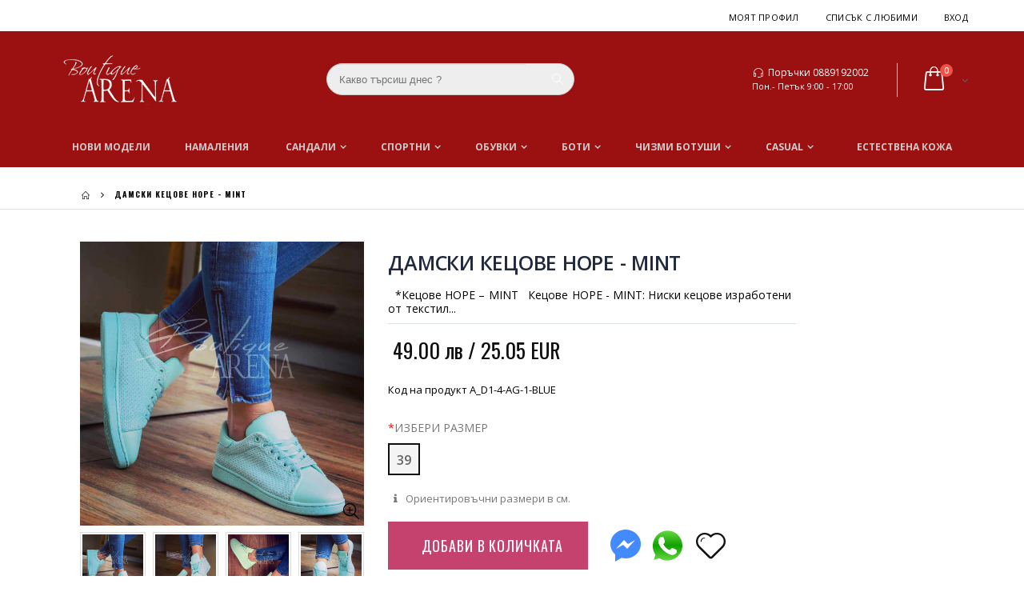

--- FILE ---
content_type: text/html; charset=utf-8
request_url: https://www.iarena.bg/products/%D0%BA%D0%B5%D1%86%D0%BE%D0%B2%D0%B5-hope-mint
body_size: 37527
content:
<!doctype html>
<!--[if IE 8]> <html class="no-js lt-ie9" lang="en"> <![endif]-->
<!--[if IE 9 ]> <html class="ie9 no-js"> <![endif]-->
<!-- [if (gt IE 9)|!(IE)]><! -->
<html class="no-js">
  <!-- <![endif] -->
  <head>
    <!-- "snippets/SEOManager.liquid" was not rendered, the associated app was uninstalled -->

    <meta name="google-site-verification" content="cusRuGGOFbUvJzEam7RTo7nsVn26LoaijmtfljO1h10">
    <!-- Basic page needs ================================================== -->
    <meta charset="utf-8">
    <meta http-equiv="Content-Type" content="text/html; charset=utf-8">
    <link
      rel="shortcut icon"
      href="https://cdn.shopify.com/s/files/1/2524/4678/t/3/assets/favicon.ico"
      type="image/png"
    >

    <title>
      Кецове Hope - Mint | Boutique Arena
</title>

    <!-- Helpers ================================================== -->
    <!-- /snippets/social-meta-tags.liquid -->


  <meta property="og:type" content="product">
  <meta property="og:title" content="Дамски кецове Hope - mint">
  
  <meta property="og:image" content="http://www.iarena.bg/cdn/shop/products/image-0-02-05-cbecea8daa5bd32d628ade986026ac344e482b4c1fe16581e739f400fdd8e46b-V_grande.jpg?v=1619344641">
  <meta property="og:image:secure_url" content="https://www.iarena.bg/cdn/shop/products/image-0-02-05-cbecea8daa5bd32d628ade986026ac344e482b4c1fe16581e739f400fdd8e46b-V_grande.jpg?v=1619344641">
  
  <meta property="og:image" content="http://www.iarena.bg/cdn/shop/products/image-0-02-05-5b5bad00b12b1bebc4e8496edfc1709868c1f01022ac8b0cbe0c18cad8469925-V_grande.jpg?v=1619344641">
  <meta property="og:image:secure_url" content="https://www.iarena.bg/cdn/shop/products/image-0-02-05-5b5bad00b12b1bebc4e8496edfc1709868c1f01022ac8b0cbe0c18cad8469925-V_grande.jpg?v=1619344641">
  
  <meta property="og:image" content="http://www.iarena.bg/cdn/shop/products/image-0-02-05-9742d35960db73e222e3a5ed2f3c136abbb2bee65981dc84a56141f7f35220a8-V_grande.jpg?v=1619344642">
  <meta property="og:image:secure_url" content="https://www.iarena.bg/cdn/shop/products/image-0-02-05-9742d35960db73e222e3a5ed2f3c136abbb2bee65981dc84a56141f7f35220a8-V_grande.jpg?v=1619344642">
  
  <meta property="og:price:amount" content="49.00">
  <meta property="og:price:currency" content="BGN">


  <meta property="og:description" content="Огромно разнообразие от модели в Boutique Arena Бърза доставка ❤️ Поръчай на 0700 300 75 или в iArena.bg">

  <meta property="og:url" content="https://www.iarena.bg/products/%d0%ba%d0%b5%d1%86%d0%be%d0%b2%d0%b5-hope-mint">
  <meta property="og:site_name" content="Бутик Арена">





<meta name="twitter:card" content="summary">

  <meta name="twitter:title" content="Дамски кецове Hope - mint">
  <meta name="twitter:description" content=" 
*Кецове HOPE – MINT
 
Кецове HOPE - MINT: Ниски кецове изработени от текстил в млечно-зелен цвят
 
 
Приятно пазаруване - Бутик АРЕНА">
  <meta name="twitter:image" content="https://www.iarena.bg/cdn/shop/products/image-0-02-05-cbecea8daa5bd32d628ade986026ac344e482b4c1fe16581e739f400fdd8e46b-V_medium.jpg?v=1619344641">
  <meta name="twitter:image:width" content="240">
  <meta name="twitter:image:height" content="240">


    

	
		<link rel="canonical" href="https://www.iarena.bg/products/кецове-hope-mint">
	

    
      <meta name="viewport" content="width=device-width, initial-scale=1, minimum-scale=1, maximum-scale=1">
    
    <meta name="theme-color" content="">
    <link href="//www.iarena.bg/cdn/shop/t/4/assets/bootstrap.min.css?v=58221731202380851321516880885" rel="stylesheet" type="text/css" media="all" />
    
    <!-- CSS ==================================================+ -->

    <link href="//www.iarena.bg/cdn/shop/t/4/assets/porto-icon.css?v=49985406912190436601516880906" rel="stylesheet" type="text/css" media="all" />
    <link href="//www.iarena.bg/cdn/shop/t/4/assets/font-awesome.min.css?v=55584660431705360781516880888" rel="stylesheet" type="text/css" media="all" />
    <link href="//www.iarena.bg/cdn/shop/t/4/assets/owl.carousel.min.css?v=106405612012531233011516880905" rel="stylesheet" type="text/css" media="all" />
    <link href="//www.iarena.bg/cdn/shop/t/4/assets/effect.css?v=153722677183014820831516880886" rel="stylesheet" type="text/css" media="all" />
    <link href="//www.iarena.bg/cdn/shop/t/4/assets/ultramegamenu.css?v=33467698333256212981516880912" rel="stylesheet" type="text/css" media="all" />
    <link href="//www.iarena.bg/cdn/shop/t/4/assets/magnific-popup.css?v=11852046022619003361516880902" rel="stylesheet" type="text/css" media="all" />
    <link href="//www.iarena.bg/cdn/shop/t/4/assets/styles.scss.css?v=88771116948965061891700902014" rel="stylesheet" type="text/css" media="all" />
    <link href="//www.iarena.bg/cdn/shop/t/4/assets/responsive.css?v=30738630114668025511558030836" rel="stylesheet" type="text/css" media="all" />

    
      <link href="//www.iarena.bg/cdn/shop/t/4/assets/jquery.fancybox.css?v=89610375720255671161516880899" rel="stylesheet" type="text/css" media="all" />
    
    <link href="//www.iarena.bg/cdn/shop/t/4/assets/animate.css?v=141941548326680370661516880880" rel="stylesheet" type="text/css" media="all" />
    
    <link href="//www.iarena.bg/cdn/shop/t/4/assets/color-config.scss.css?v=3832575520059848781767653114" rel="stylesheet" type="text/css" media="all" />
    
      <link href="//www.iarena.bg/cdn/shop/t/4/assets/new-style.css?v=94523363079202192851550761435" rel="stylesheet" type="text/css" media="all" />
    
    
    
    
      <link href="//www.iarena.bg/cdn/shop/t/4/assets/layout_full_width.scss.css?v=124375699087234838421516880938" rel="stylesheet" type="text/css" media="all" />
    
    <link href="//www.iarena.bg/cdn/shop/t/4/assets/disable_border_radius.scss.css?v=133045658483405296151516880936" rel="stylesheet" type="text/css" media="all" />
    <!-- Header hook for plugins ================================================== -->
    
<script>
dataLayer = [{
  "ecommerce": {
    "detail": {
      "products": [{
        "id": "827760541738",
        "name": "Дамски кецове Hope - mint",
        "price": "49",
        "brand": "Boutique Arena",
        "category": "tenisi"
      }]
    }
  }
}];
  
</script>

    <script>window.performance && window.performance.mark && window.performance.mark('shopify.content_for_header.start');</script><meta id="shopify-digital-wallet" name="shopify-digital-wallet" content="/25936108/digital_wallets/dialog">
<link rel="alternate" type="application/json+oembed" href="https://www.iarena.bg/products/%d0%ba%d0%b5%d1%86%d0%be%d0%b2%d0%b5-hope-mint.oembed">
<script async="async" src="/checkouts/internal/preloads.js?locale=bg-BG"></script>
<script id="shopify-features" type="application/json">{"accessToken":"0cc89fbb55bfc0680ede9ec1ccdf1e5f","betas":["rich-media-storefront-analytics"],"domain":"www.iarena.bg","predictiveSearch":true,"shopId":25936108,"locale":"bg"}</script>
<script>var Shopify = Shopify || {};
Shopify.shop = "iarena-bg.myshopify.com";
Shopify.locale = "bg";
Shopify.currency = {"active":"BGN","rate":"1.0"};
Shopify.country = "BG";
Shopify.theme = {"name":"iarena-25jan2018","id":27751022634,"schema_name":"iarena","schema_version":"1.0","theme_store_id":null,"role":"main"};
Shopify.theme.handle = "null";
Shopify.theme.style = {"id":null,"handle":null};
Shopify.cdnHost = "www.iarena.bg/cdn";
Shopify.routes = Shopify.routes || {};
Shopify.routes.root = "/";</script>
<script type="module">!function(o){(o.Shopify=o.Shopify||{}).modules=!0}(window);</script>
<script>!function(o){function n(){var o=[];function n(){o.push(Array.prototype.slice.apply(arguments))}return n.q=o,n}var t=o.Shopify=o.Shopify||{};t.loadFeatures=n(),t.autoloadFeatures=n()}(window);</script>
<script id="shop-js-analytics" type="application/json">{"pageType":"product"}</script>
<script defer="defer" async type="module" src="//www.iarena.bg/cdn/shopifycloud/shop-js/modules/v2/client.init-shop-cart-sync_C5BV16lS.en.esm.js"></script>
<script defer="defer" async type="module" src="//www.iarena.bg/cdn/shopifycloud/shop-js/modules/v2/chunk.common_CygWptCX.esm.js"></script>
<script type="module">
  await import("//www.iarena.bg/cdn/shopifycloud/shop-js/modules/v2/client.init-shop-cart-sync_C5BV16lS.en.esm.js");
await import("//www.iarena.bg/cdn/shopifycloud/shop-js/modules/v2/chunk.common_CygWptCX.esm.js");

  window.Shopify.SignInWithShop?.initShopCartSync?.({"fedCMEnabled":true,"windoidEnabled":true});

</script>
<script id="__st">var __st={"a":25936108,"offset":7200,"reqid":"1df08319-4ffa-4d6c-a31b-05f95def5556-1768777419","pageurl":"www.iarena.bg\/products\/%D0%BA%D0%B5%D1%86%D0%BE%D0%B2%D0%B5-hope-mint","u":"33646198e220","p":"product","rtyp":"product","rid":827760541738};</script>
<script>window.ShopifyPaypalV4VisibilityTracking = true;</script>
<script id="captcha-bootstrap">!function(){'use strict';const t='contact',e='account',n='new_comment',o=[[t,t],['blogs',n],['comments',n],[t,'customer']],c=[[e,'customer_login'],[e,'guest_login'],[e,'recover_customer_password'],[e,'create_customer']],r=t=>t.map((([t,e])=>`form[action*='/${t}']:not([data-nocaptcha='true']) input[name='form_type'][value='${e}']`)).join(','),a=t=>()=>t?[...document.querySelectorAll(t)].map((t=>t.form)):[];function s(){const t=[...o],e=r(t);return a(e)}const i='password',u='form_key',d=['recaptcha-v3-token','g-recaptcha-response','h-captcha-response',i],f=()=>{try{return window.sessionStorage}catch{return}},m='__shopify_v',_=t=>t.elements[u];function p(t,e,n=!1){try{const o=window.sessionStorage,c=JSON.parse(o.getItem(e)),{data:r}=function(t){const{data:e,action:n}=t;return t[m]||n?{data:e,action:n}:{data:t,action:n}}(c);for(const[e,n]of Object.entries(r))t.elements[e]&&(t.elements[e].value=n);n&&o.removeItem(e)}catch(o){console.error('form repopulation failed',{error:o})}}const l='form_type',E='cptcha';function T(t){t.dataset[E]=!0}const w=window,h=w.document,L='Shopify',v='ce_forms',y='captcha';let A=!1;((t,e)=>{const n=(g='f06e6c50-85a8-45c8-87d0-21a2b65856fe',I='https://cdn.shopify.com/shopifycloud/storefront-forms-hcaptcha/ce_storefront_forms_captcha_hcaptcha.v1.5.2.iife.js',D={infoText:'Защитено с hCaptcha',privacyText:'Поверителност',termsText:'Условия'},(t,e,n)=>{const o=w[L][v],c=o.bindForm;if(c)return c(t,g,e,D).then(n);var r;o.q.push([[t,g,e,D],n]),r=I,A||(h.body.append(Object.assign(h.createElement('script'),{id:'captcha-provider',async:!0,src:r})),A=!0)});var g,I,D;w[L]=w[L]||{},w[L][v]=w[L][v]||{},w[L][v].q=[],w[L][y]=w[L][y]||{},w[L][y].protect=function(t,e){n(t,void 0,e),T(t)},Object.freeze(w[L][y]),function(t,e,n,w,h,L){const[v,y,A,g]=function(t,e,n){const i=e?o:[],u=t?c:[],d=[...i,...u],f=r(d),m=r(i),_=r(d.filter((([t,e])=>n.includes(e))));return[a(f),a(m),a(_),s()]}(w,h,L),I=t=>{const e=t.target;return e instanceof HTMLFormElement?e:e&&e.form},D=t=>v().includes(t);t.addEventListener('submit',(t=>{const e=I(t);if(!e)return;const n=D(e)&&!e.dataset.hcaptchaBound&&!e.dataset.recaptchaBound,o=_(e),c=g().includes(e)&&(!o||!o.value);(n||c)&&t.preventDefault(),c&&!n&&(function(t){try{if(!f())return;!function(t){const e=f();if(!e)return;const n=_(t);if(!n)return;const o=n.value;o&&e.removeItem(o)}(t);const e=Array.from(Array(32),(()=>Math.random().toString(36)[2])).join('');!function(t,e){_(t)||t.append(Object.assign(document.createElement('input'),{type:'hidden',name:u})),t.elements[u].value=e}(t,e),function(t,e){const n=f();if(!n)return;const o=[...t.querySelectorAll(`input[type='${i}']`)].map((({name:t})=>t)),c=[...d,...o],r={};for(const[a,s]of new FormData(t).entries())c.includes(a)||(r[a]=s);n.setItem(e,JSON.stringify({[m]:1,action:t.action,data:r}))}(t,e)}catch(e){console.error('failed to persist form',e)}}(e),e.submit())}));const S=(t,e)=>{t&&!t.dataset[E]&&(n(t,e.some((e=>e===t))),T(t))};for(const o of['focusin','change'])t.addEventListener(o,(t=>{const e=I(t);D(e)&&S(e,y())}));const B=e.get('form_key'),M=e.get(l),P=B&&M;t.addEventListener('DOMContentLoaded',(()=>{const t=y();if(P)for(const e of t)e.elements[l].value===M&&p(e,B);[...new Set([...A(),...v().filter((t=>'true'===t.dataset.shopifyCaptcha))])].forEach((e=>S(e,t)))}))}(h,new URLSearchParams(w.location.search),n,t,e,['guest_login'])})(!0,!0)}();</script>
<script integrity="sha256-4kQ18oKyAcykRKYeNunJcIwy7WH5gtpwJnB7kiuLZ1E=" data-source-attribution="shopify.loadfeatures" defer="defer" src="//www.iarena.bg/cdn/shopifycloud/storefront/assets/storefront/load_feature-a0a9edcb.js" crossorigin="anonymous"></script>
<script data-source-attribution="shopify.dynamic_checkout.dynamic.init">var Shopify=Shopify||{};Shopify.PaymentButton=Shopify.PaymentButton||{isStorefrontPortableWallets:!0,init:function(){window.Shopify.PaymentButton.init=function(){};var t=document.createElement("script");t.src="https://www.iarena.bg/cdn/shopifycloud/portable-wallets/latest/portable-wallets.bg.js",t.type="module",document.head.appendChild(t)}};
</script>
<script data-source-attribution="shopify.dynamic_checkout.buyer_consent">
  function portableWalletsHideBuyerConsent(e){var t=document.getElementById("shopify-buyer-consent"),n=document.getElementById("shopify-subscription-policy-button");t&&n&&(t.classList.add("hidden"),t.setAttribute("aria-hidden","true"),n.removeEventListener("click",e))}function portableWalletsShowBuyerConsent(e){var t=document.getElementById("shopify-buyer-consent"),n=document.getElementById("shopify-subscription-policy-button");t&&n&&(t.classList.remove("hidden"),t.removeAttribute("aria-hidden"),n.addEventListener("click",e))}window.Shopify?.PaymentButton&&(window.Shopify.PaymentButton.hideBuyerConsent=portableWalletsHideBuyerConsent,window.Shopify.PaymentButton.showBuyerConsent=portableWalletsShowBuyerConsent);
</script>
<script data-source-attribution="shopify.dynamic_checkout.cart.bootstrap">document.addEventListener("DOMContentLoaded",(function(){function t(){return document.querySelector("shopify-accelerated-checkout-cart, shopify-accelerated-checkout")}if(t())Shopify.PaymentButton.init();else{new MutationObserver((function(e,n){t()&&(Shopify.PaymentButton.init(),n.disconnect())})).observe(document.body,{childList:!0,subtree:!0})}}));
</script>

<script>window.performance && window.performance.mark && window.performance.mark('shopify.content_for_header.end');</script>
    <!-- /snippets/oldIE-js.liquid -->


<!--[if lt IE 9]>
<script src="//cdnjs.cloudflare.com/ajax/libs/html5shiv/3.7.2/html5shiv.min.js" type="text/javascript"></script>
<script src="//www.iarena.bg/cdn/shop/t/4/assets/respond.min.js?v=52248677837542619231516880908" type="text/javascript"></script>
<link href="//www.iarena.bg/cdn/shop/t/4/assets/respond-proxy.html" id="respond-proxy" rel="respond-proxy" />
<link href="//www.iarena.bg/search?q=5edde6a10546e66f423e3ce00c5ce55e" id="respond-redirect" rel="respond-redirect" />
<script src="//www.iarena.bg/search?q=5edde6a10546e66f423e3ce00c5ce55e" type="text/javascript"></script>
<![endif]-->



    <script src="//www.iarena.bg/cdn/shop/t/4/assets/vendor.js?v=113621509916466055761516880912" type="text/javascript"></script>
    <script src="//www.iarena.bg/cdn/shop/t/4/assets/bootstrap.min.js?v=135618559580299884151516880885" type="text/javascript"></script>
    
    
      <link
        href="//fonts.googleapis.com/css?family=Open Sans:300italic,400italic,600italic,700italic,800italic,700,300,600,800,400&amp;subset=cyrillic-ext,greek-ext,latin,latin-ext,cyrillic,greek,vietnamese"
        rel="stylesheet"
        type="text/css"
      >
    
    
      <link
        href="//fonts.googleapis.com/css?family=Open Sans:300italic,400italic,600italic,700italic,800italic,700,300,600,800,400&amp;subset=cyrillic-ext,greek-ext,latin,latin-ext,cyrillic,greek,vietnamese"
        rel="stylesheet"
        type="text/css"
      >
    
    <script type="text/javascript">
      var productsObj = {};
      var swatch_color_enable = true;
      var asset_url = '//www.iarena.bg/cdn/shop/t/4/assets//?2565';
      var money_format = '<span class="money">{{amount}} лв</span>';
      var multi_language = false;
    </script>
    <script src="//www.iarena.bg/cdn/shop/t/4/assets/lang2.js?v=150301351674140427431516880899" type="text/javascript"></script>
<script>
  var translator = {
    current_lang : jQuery.cookie("language"),
    init: function() {
      translator.updateStyling();	 
      translator.updateLangSwitcher();
    },
    updateStyling: function() {
        var style;
        if (translator.isLang2()) {
          style = "<style>*[data-translate] {visibility:hidden} .lang1 {display:none}</style>";          
        } else {
          style = "<style>*[data-translate] {visibility:visible} .lang2 {display:none}</style>";
        }
        jQuery('head').append(style);
    },
    updateLangSwitcher: function() { 
      if (translator.isLang2()) {
        jQuery(".current-language span").removeClass('active');
        jQuery(".current-language span[class=lang-2]").addClass("active");
      }
    },
    getTextToTranslate: function(selector) {
      var result = window.lang2;
      var params;
      if (selector.indexOf("|") > 0) {
        var devideList = selector.split("|");
        selector = devideList[0];
        params = devideList[1].split(",");
      }

      var selectorArr = selector.split('.');
      if (selectorArr) {
        for (var i = 0; i < selectorArr.length; i++) {
            result = result[selectorArr[i]];
        }
      } else {
        result = result[selector];
      }
      if (result && result.one && result.other) {
        var countEqual1 = true;
        for (var i = 0; i < params.length; i++) {
          if (params[i].indexOf("count") >= 0) {
            variables = params[i].split(":");
            if (variables.length>1) {
              var count = variables[1];
              if (count > 1) {
                countEqual1 = false;
              }
            }
          }
        } 
        if (countEqual1) {
          result = result.one;
        } else {
          result = result.other;
        }
      } 
      
      if (params && params.length>0) {
        result = result.replace(/{{\s*/g, "{{");
        result = result.replace(/\s*}}/g, "}}");
        for (var i = 0; i < params.length; i++) {
          variables = params[i].split(":");
          if (variables.length>1) {
            result = result.replace("{{"+variables[0]+"}}", variables[1]);
          }          
        }
      }
      

      return result;
    },
    isLang2: function() {
      return translator.current_lang && translator.current_lang == 2;
    }, 
    doTranslate: function(blockSelector) {
      if (translator.isLang2()) {
        jQuery(blockSelector + " [data-translate]").each(function(e) {          
          var item = jQuery(this);
          var selector = item.attr("data-translate");
          var text = translator.getTextToTranslate(selector); 
          if (item.attr("translate-item")) {
            var attribute = item.attr("translate-item");
            if (attribute == 'blog-date-author') {
              item.html(text);
            } else if (attribute!="") {            
              item.attr(attribute,text);
            }
          } else if (item.is("input")) { 
            if(item.is("input[type=search]")){
            	item.attr("placeholder", text);
            }else{
            	item.val(text);
            }
            
          } else {
            item.text(text);
          }
          item.css("visibility","visible");
        });
      }
    }   
  };
  translator.init(); 
  jQuery(document).ready(function() {     
    jQuery('.select-language a').on('click', function(){ 
      var value = jQuery(this).data('lang');
      jQuery.cookie('language', value, {expires:10, path:'/'});
      location.reload();
    });
  	translator.doTranslate("body");
  });
</script>
    <style>
      
      .product-view .product-options .selector-wrapper {
        display: none;
      }
      
      
      .template-index .footer-wrapper #back-top{
display:none;
}
.slideshow-section{padding-top: 0;padding-bottom: 0px;}.slideshow-section .slideshow .owl-nav div{top: 45%;}.slideshow-section  .content_slideshow .content_1{position: absolute;right: 45%;top: 5%;text-align: right;}.slideshow-section  .content_slideshow .content_2{left: 4.5%;right: auto;}.slideshow-section  .content_slideshow .content_1{background-color: rgba(0,0,0,0.8);padding: 42px;font-family: 'Oswald';color: #fff;text-align: left;text-transform: uppercase; line-height: 1;}.slideshow-section  .content_slideshow .content_1 em{font-size: 17px;font-weight: 400;font-style: normal;color: #fff;letter-spacing: 0.05em;display: block;padding-bottom: 2px;}.slideshow-section  .content_slideshow .content_1 h2{font-size: 48px;font-weight: 300;color: #fff;margin-bottom: 22px;font-family: 'Oswald';}.slideshow-section  .content_slideshow .content_1 a{border: solid 2px #2c2c2c;background-color: #0e0e0e;padding: 9px 19px;font-size: 14px;letter-spacing: 0.05em;box-shadow: none;margin-bottom: 23px;color: #fff;}.slideshow-section .slideshow .owl-nav .owl-prev {left: -125px;}.slideshow-section .slideshow .owl-nav div {position: absolute;top: 40%;margin: 5px;padding: 3px 10px;font-size: 80px;text-shadow: 0 0 3px rgba(255, 255, 255, 0.5);display: none;color: #3b3b3b;}.slideshow-section .slideshow .owl-nav .owl-next {right: -125px;}
.main-navigation .top-navigation li.level0:nth-child(2) ul.level0 li.level1{ 
    width: 16.666%;
}
.main-navigation .top-navigation li.level0:nth-child(2) ul.level0 li.level1:nth-child(5) {
    width: 33.33%;
}
.top-navigation ul.level0 li.groups:nth-child(5) ul.level1 {
    display: inline-block;
    column-count: 2;
}
.top-navigation li.level0 ul li.groups a.title-level1{
    font-size: 14px;
    font-weight: 600;
    padding-bottom: 7px;
    margin: 10px 0px 20px 0px;
    text-transform: uppercase;
    font-family: "Oswald";
    border-bottom: 2px solid #000;
    width: 100%;
    line-height: 21px;
    padding-left: 0px;
    padding-right: 0px;
}
.top-navigation li.level0 ul li a{
margin:0;
padding-left:0;
padding-right:0;
}
.top-navigation li.level0 ul li a {
    font-size: 12px;
    text-transform: capitalize;
font-weight: 400;
}
.top-navigation .m-dropdown .dropdown ul li a{
display: block;
    float: none;
    line-height: 1;
    margin: 0;
    font-size: 11px;
    font-family: "Oswald";
    padding: 20px 30px 20px 20px !important;
    text-transform: uppercase;
}

.main-container .container {
    width: 100%;
}
.category-products .actions a.link-wishlist {border:none;}
.toolbar .sorter_wrap .select-inner span {
    display: inline-block;
    margin-right: 5px;
    float: left;
    line-height: 35px;
    color: #000;
    font-family: "Oswald";
    font-weight: 700;
    font-size: 12px;
    text-transform: uppercase;
}
.toolbar .selectize-input {
    border: 2px solid #000;
    height: 35px;
    color: #000;
    font-family: "Oswald";
    font-weight: 700;
    font-size: 12px;
    text-transform: uppercase;
    padding: 0 10px;
    line-height: 31px;
}
.toolbar .view-mode {
float: left;
margin-left:0;
margin-top:0;
}
.toolbar .view-mode span.layout-opt.active span {
    background: #000 !important;
    color: #fff !important;
    border: 2px solid #000 !important;
}
.toolbar .view-mode span.layout-opt span {
    border: 2px solid #000;
    width: 35px;
    height: 35px;
    line-height: 31px;
    font-size: 16px;
    color: #000;
    display: inline-block;
    text-align: center;
    vertical-align: top;
}
.icon-mode-list:before {
    content: '\e80f' !important;
}
.icon-mode-grid:before {
    content: '\e80e' !important;
}
.toolbar .view-mode span.layout-opt span:hover {
    background: #000;
    color: #fff !important;
    border: 2px solid #000;
    cursor: pointer;
}
.toolbar .limited_wrap .select-inner span {
    display: inline-block;
    margin-right: 5px;
    float: left;
    line-height: 35px;
    color: #000;
    font-family: "Oswald";
    font-weight: 700;
    font-size: 12px;
    text-transform: uppercase;
}
.toolbar.top_toolbar .pagenav-wrap{
display: block;
}
.main-container .pagenav-wrap .pagination .pagination-page li, .main-container .pagenav-wrap .pagination-search .pagination-page li {
    background: none !important;
    border: 0 !important;
    height: 35px;
    line-height: 35px;
    font-family: "Oswald";
    font-weight: 700;
    width: auto;
    min-width: 30px;
    font-size: 13px;
    margin-left: 2px;
    text-align: center;
    display: inline-block;
    margin: 0;
}
.main-container .pagenav-wrap .pagination .pagination-page li a, .main-container .pagenav-wrap .pagination-search .pagination-page li a {
    padding: 0;
    display: block;
    color: #3b3b3b;
    background: transparent;
    color: #939393;
    line-height: 35px;
    height: 35px;
  border:0;
}
.main-container .pagenav-wrap .pagination .pagination-page li.active span, .main-container .pagenav-wrap .pagination-search .pagination-page li.active span {
    width: 35px;
    height: 35px;
    color: #000;
    background-color: transparent !important;
    border-color: transparent !important;
}
.main-container .pagenav-wrap .pagination .pagination-page li.text a, .main-container .pagenav-wrap .pagination-search .pagination-page li.text a {
    width: 35px;
    background: black !important;
    height: 35px;
    color: #fff;
border-radius:0 !important;
}
.main-container .pagenav-wrap .pagination .pagination-page li .icon-right-dir:before, .main-container .pagenav-wrap .pagination-search .pagination-page li .icon-right-dir:before {
    content: '\e850';
    position: relative;
    top: -1px;
}
.main-container .pagenav-wrap .pagination .pagination-page li a:hover, .main-container .pagenav-wrap .pagination-search .pagination-page li a:hover {
    background: transparent !important;
    height: 35px;
    color: black !important;
}
.footer-wrapper .container {
    width: 100%;
}
.footer-wrapper .footer-block-title h3 span, .footer-wrapper .footer-middle .info-footer .footer-block-title h3 span{
    font-size: 12px;
    font-weight: bold;
    font-family: Oswald;
    letter-spacing: 1px;
    margin: 40px 0px;
}
.footer-wrapper .footer-middle ul li.theme-color i, .footer-wrapper .footer-middle .info-footer .footer_newsletter_subscribe .input-group p.text{
display: none;
}
.footer-wrapper .footer-middle input {
    display: block;
    width: 100%;
    height: 50px;
    line-height: 48px;
    text-transform: uppercase;
    max-width: 300px;
    background: transparent;
    border-radius: 0px;
    padding: 0px 20px;
border: 2px solid #9A9A9A;
}
.footer-wrapper .footer-middle button {
    font-family: Oswald;
    font-size: 14px;
    font-weight: 700;
    text-transform: uppercase;
    background-color: rgb(255, 255, 255);
    color: rgb(0, 0, 0);
    letter-spacing: 3px;
    display: block;
    width: 100%;
    line-height: 50px;
    max-width: 300px;
    padding: 0px;
    transition: all 0.3s;
    margin: 10px 0px;
}
.disable_radius .footer-wrapper .footer-middle input,
 .disable_radius .footer-wrapper .footer-middle button{
border-radius: 0 !important;
}
.footer-wrapper .footer-bottom .container {
    padding: 40px 0px;
    border-top: 1px solid rgb(51, 51, 51);
}
.footer-wrapper .footer-bottom .container:before{
content: none;
}
.footer-wrapper .footer-middle .info-footer .footer_newsletter_subscribe .input-group{
margin-top: 25px;
}
.main-container .main-breadcrumbs {
    padding-top: 12px;
    padding-bottom: 12px;
    font-size: 13px;
    line-height: 1;
    border-bottom: 1px solid rgb(223, 223, 223);
}
.main-container .main-breadcrumbs{
    font-weight: 700;
    font-family: Oswald;
    font-size: 10px;
    text-transform: uppercase;
    letter-spacing: 1px;
    vertical-align: middle;
}
.main-container .breadcrumbs ul li.home a:after{
content: none;
}
.main-container .breadcrumbs ul li.home a{
width: auto;
    text-indent: 0;
    font-weight: 700;
}
.product-main{
background-color: #fff;
padding-top: 40px;
}
.main-container .sidebar .sidebar-toogle.block-nav:before, .main-container .sidebar .sidebar-cate-toogle.block-nav:before{
    border: none !important;
}
.main-container .sidebar .block-nav .block-title{
    padding-left: 0px;
    padding-right: 0px;
}
.main-container .sidebar .block-nav .block-title,
.main-container .sidebar .block .narrow-by-list dt,
.main-container .sidebar .sidebar-cate-toogle .block-title {
    border: 0;
    background-color: transparent;
    border-bottom: 2px solid #ccc;
    padding-left: 0;
    padding-right: 0;
    font-family: "Oswald";
    color: #000;
    letter-spacing: 1px;
    font-size: 12px;
    margin-top: 0;
    margin-bottom: 0;
    padding: 10px 0px;
    text-transform: uppercase;
    font-weight: 700;
}
.main-container .sidebar .sidebar-toogle .block-title .collapse, .main-container .sidebar .sidebar-cate-toogle .block-title .collapse {
    position: absolute;
    right: 0px;
    top: 50%;
    margin-top: -13px;
    width: 26px;
    height: 26px;
    display: block;
    border-radius: 3px;
    line-height: 24px;
    background-color: #fff;
    font-size: 12px;
    color: #000;
    cursor: pointer;
    text-align: center;
    z-index: 9;
}
.main-container .sidebar .icon-up-dir:before {
 content: '\e874' !important;
}
.main-container .sidebar .icon-down-dir:before {
    content: '\e873' !important;
}
.main-container .sidebar .block-nav .block-content,
.main-container .sidebar .block .narrow-by-list dd{
    border: 0;
    background-color: transparent;
    padding: 10px 15px;
    font-size: 13px;
    border-top: 0;
}
.main-container .sidebar .block .block-content ul li span {
    right: -7px;
    top: 6px;
}
.main-container .sidebar .block .block-content ul li a {
    color: #000;
    font-size: 12px !important;
    line-height: 30px;
}
.main-container .sidebar .block .narrow-by-list dd{
    border-bottom: 0;
}
.main-container .sidebar .block .narrow-by-list dd ol.swatch-list li .item span.name {
    color: #000;
    font-size: 12px !important;
    line-height: 30px;
}
.bestseller .sidebar-content .products-grid .owl-nav div{
    top: 3px;
}
.bestseller .sidebar-content,
.html_sidebar h2,
.html_sidebar h5,
.html_sidebar p{
    padding-left: 0 !important;
    padding-right: 0 !important;
}
.main-container .sidebar .sidebar-cate-toogle .block-title{
    margin-bottom: 0 !important;
}
.bestseller .sidebar-content .products-grid .owl-nav .owl-next{
    right: 0;
}
.bestseller .sidebar-content .products-grid .owl-nav .owl-prev{
    right: 20px;
}
.main-container .sidebar .block .narrow-by-list dt,
.main-container .sidebar .sidebar-cate-toogle .block-title{
    margin-top: 0px;
}
.main-container .pagenav-wrap .pagination .pagination-page li span, .main-container .pagenav-wrap .pagination-search .pagination-page li span {
border: none;
}
.pagination{
border-radius:0;
}
.main-container .products-related{
margin-top: 0;
background: #fff;
}
.product-view .product-collateral{
margin-top: 30px;
}
.product-view .product-collateral p{
margin: 0 0 10px;
}
.main-container .main-breadcrumbs{
margin-bottom:40px !important;
}
.product-view .product-tabs ul li.level0 a.level0{
color: #000;
    font-family: "Oswald";
    font-size: 14px;
    font-weight: 400;
    text-transform: uppercase;
    letter-spacing: 1px;
    height: 50px;
    line-height: 50px;
    padding: 0 25px;
margin-right:0;
}
.product-view .product-tabs ul li.active a.level0{
border: 0;
}
.product-view .product-tabs ul li.active{
background-color: #dfdfdf;
}
.product-view .product-tabs ul.level0{
bottom: 0;
}
.main-container .products-related h3.title-widget{
background: none;
    border-bottom: 1px solid #dfdfdf;
    font-family: "Oswald";
    padding-bottom: 15px;
    font-size: 14px;
    font-weight: 400;
    letter-spacing: 1px;
    margin-bottom: 15px;
}
.product-view .product-shop .middle-product-detail .product-type-data .price-box .price{
font-size: 26px;
font-family: "Oswald";
font-weight: 400;
}
.product-view .product-options-bottom .add-to-cart-box .input-box input{
height: 60px;
    min-width: 100px;
    font-family: "Oswald";
    font-size: 12px;
    font-weight: 700;
    margin-right: 1px;
}
.product-view .product-options-bottom .add-to-cart-box .input-box .plus-minus .increase, .product-view .product-options-bottom .add-to-cart-box .input-box .plus-minus .reduced{
width: 28px;
    height: 28px;
    margin-bottom: 4px;
    line-height: 24px;
    border: 2px solid #000;
    color: #000;
    font-size: 11px;
position:static;
}
.product-view .product-options-bottom .add-to-cart-box .input-box .plus-minus .items i{
font-size: 11px;
    text-align: center;
    width: 100%;
    height: 100%;
    display: block;
    color: #000;
    cursor: pointer;
line-height: 22px;
}
.product-view .icon-up-dir:before{
content: "\e873";
}
.product-view .icon-down-dir:before{
content: "\e874";
}
.product-view .product-options-bottom .add-to-cart-box .input-box input{
margin-right: 3px;
} 
.product-view .product-options-bottom .add-to-cart-box .input-box{
margin-right: 50px;
}
.product-view .product-options-bottom .add-to-cart-box .button-wrapper .button-wrapper-content .btn-cart{
    
    min-width: 300px;
    height: 60px;
    margin-right: 20px;
    margin-bottom: 15px;
}
.product-view .product-options-bottom .add-to-cart-box .button-wrapper .button-wrapper-content i{
    line-height: 60px;
    left: 23%;
}
.product-view .product-img-box .product-img-list .product-image .product-image-gallery{
padding:0;
border:0;
} 
.product-view .product-options-bottom .add-to-cart-box ul li {
    display: inline-block;
}
.product-view .actions .add-to-links li a.link-wishlist,.product-view .actions .add-to-links li a.link-compare{
border:0;
width: auto;
height: auto;
    line-height: 57px;
    text-align: left;
    margin: 0;
}
.product-view .actions .add-to-links li a.link-wishlist i.icon-wishlist:before{
    content: '\e811' !important;
}
.product-view .actions .action-list{
vertical-align: top;
}
.product-view .product-options-bottom .add-to-cart-box .button-wrapper .button-wrapper-content i{
display:none;
}
.product-view .product-options-bottom .add-to-cart-box .button-wrapper .button-wrapper-content .btn-cart{
padding-left: 10px;
}
.product-view .product-options-bottom .wishlist a span, .product-view .product-options-bottom .compare a span{
display: inline-block;
}
.product-view .product-shop .actions a.link-wishlist, .product-view .product-shop .actions a.link-compare {
border:none;
}
.product-view .product-options-bottom, .product-view .product-options, .product-view .product-shop .middle-product-detail {
border:0;
}
.product-view .product-options .swatch .header{
font-size: 14px;
font-weight: 400;
color: #777;
text-transform:none;
}
.product-view .product-shop-wrapper i.icon-right-open:before{
content: '\e817' !important;
}
.product-view .product-shop-wrapper i.icon-left-open:before{
content: '\e816' !important;
}
.slideshow-section .slideshow:hover .owl-nav div{
display: inline-block;
}
.main-container .products-related .category-products .item .actions {
    display: block;
}
.main-container .breadcrumbs ul li a{
font-weight: 700;
}
.breadcrumbs span.breadcrumbs-split .icon-right-open:before {
    content: '\e850';
}
.main-container .breadcrumbs ul li.home a{
margin-top: 2px;
}
.product-view .product-options-bottom .add-to-cart-box .input-box{
width: auto;
}
.product-view .product-options-bottom .add-to-cart-box .input-box input{
float: left;
}
.sidebar-product .custom-block{
padding: 0;
}
.template-collection .main-container .main-wrapper .main-breadcrumbs, .template-product .main-container .main-wrapper .main-breadcrumbs{
margin-bottom: 0 !important;
}
.main-container .account-login h1{
font-family: "Oswald";
    font-size: 35px;
    text-transform: uppercase;
    font-weight: 700;
}
.main-container .login_content{
padding-left:0;
padding-right:0;
border:0;
box-shadow: none;
}
.main-container .login_content h2{
text-transform: none;
    font-size: 30px;
    color: #000;
}
.main-container .login_content p{
color:#000;
}
.main-container .login_content .login-button .btn-button{
font-family: 'Oswald';
    font-weight: 400;
    font-size: 14px;
    letter-spacing: 1px;
    text-transform: uppercase;
}
.bestseller .sidebar-content{
border:0;
}
.html_sidebar h2{
border-bottom: 2px solid #ccc;
    padding-bottom: 10px;
    margin-bottom: 20px !important;
    font-family: "Oswald";
    font-size: 12px !important;
    letter-spacing: 1px;
    color: #000;
    text-transform: uppercase;
}
.html_sidebar h5{
font-family: Arial;
    font-weight: 400;
    font-size: 11px;
    color: #878787;
    line-height: 1;
    margin-bottom: 13px;
}
.html_sidebar p{
font-weight: 400;
    font-size: 14px;
    color: #666;
    line-height: 1.42;
}
.product-view.quick-view .product-options-bottom .add-to-cart-box .input-box{
margin-right: 30px;
}
.product-view.quick-view .product-options-bottom .add-to-cart-box .button-wrapper .button-wrapper-content .btn-cart{
    min-width: 150px;
    width: 150px;
}
.product-view .product-shop .product-inventory{
color: #000;
}
.category-products .products-grid .item .item-area .details-area .price .special-price{
color: #f00;
}
.main-nav .main-navigation ul.top-navigation .menu-wrap-sub.dropdown .menu-wrap-sub{
margin-top: 0;
}
.top-navigation li.m-dropdown .dropdown.menu-wrap-sub{
min-width: 177px;
}
.product-view .actions .add-to-links li a.link-wishlist{
margin: 0;
}
.header-container.type17 .main-nav ul.top-navigation li.parent.m-dropdown .menu-wrap-sub{
min-width: 177px;
}
.collection-main-banner img{
max-width: 100%;
}
.main-container .checkout-cart .page-title h1{
margin: 0 0 32px;
    float: left;
    font-family: "Oswald";
    font-size: 35px;
    text-transform: uppercase;
    font-weight: 700;
}
.btn-button {
    border: none;
    font-family: "Oswald";
    letter-spacing: 1px;
    text-transform: uppercase;
}
.main-container .checkout-cart .cart-table-wrap{
border:0;
box-shadow: none;
padding-left:0;
padding-right: 0;
}
.main-container .checkout-cart .checkout-info .shipping h2 {
    padding: 10px 15px;
    font-weight: bold;
    text-transform: uppercase;
    position: relative;
    cursor: pointer;
    border-radius: 7px 7px 0 0;
    margin-top: 0;
    margin-bottom: 0;
    border-bottom: 2px solid #ccc !important;
    padding-left: 0;
    padding-right: 0;
    font-family: "Oswald";
    color: #000;
    letter-spacing: 1px;
    font-size: 12px;
border:0;
background: none;
}
.main-container .checkout-cart .checkout-info .shipping h2 a.collapsed:after {
    content: "\e873";
}
.main-container .checkout-cart .checkout-info .shipping h2 a:after{
border:0;
right:0;
text-align:right;
    color: #000;
font-size: 12px;
}
.main-container .checkout-cart .checkout-info .shipping h2:hover a:after{
background: none;
color: #000;
border:0;
}
.main-container .checkout-cart .checkout-info .shipping h2 a:after {
    content: '\e874';
}
.main-container .checkout-cart .totals h2 {
    padding: 10px 0px 10px 0px;
    margin: 0;
    font-weight: 700;
    text-transform: uppercase;
    border-bottom: 2px solid #ccc !important;
    font-family: "Oswald";
    color: #000;
    letter-spacing: 1px;
    font-size: 12px;
border:0;
background: none;
}
.main-container .checkout-cart .totals .totals-content{
border:0;
background: none;
}
.main-container .sidebar .block-nav .block-title{
margin-top: 0;
}
.product-view.quick-view .product-shop .short-description{
border-bottom: 1px solid #ebebeb;
}
.main-nav .main-navigation ul.top-navigation .menu-wrap-sub.dropdown, .main-nav .main-navigation ul.top-navigation .menu-wrap-sub.dropdown .menu-wrap-sub{
background-color: #fff !important;
background-image: none !important;
}
.box-popup{
border:0;
}
.toolbar {
    margin-bottom: 10px;
}
.template-blog .owl-dots{
    position: absolute;
    left: 0;
    right: 0;
    bottom: 0;
}
.main-container .sidebar .block .narrow-by-list dd.size .swatch-list .item{
border-color: #eee;
}
.main-container .sidebar .block .narrow-by-list dd.size ol.swatch-list li .item span.name{
font-family: 'Oswald' !important;
}
.category-products .products-grid .item.product-layout-list .item-area .details-area .product-name a{
font-size: 18px;
color: #666;
} 
.main-container .products-related .category-products .products-grid .owl-nav{
top: -54px;
}
.header-container.type17 .header .logo {margin-top:-15px}
.spr-header-title {font-size:18px!important}
.spr-icon {font-size:13px!important}
.product-view .product-options-bottom .add-to-cart-box .button-wrapper .btn-cart {background-color: #C6426E !important;}
.product-view .product-options .swatch label{border: 2px solid #ccc;!important}
.py-xs {padding-top:5px;padding-bottom:5px}
.header-container.sticky-header .main-nav .mini-cart .icon-cart-header {max-width: 140px;}
.template-index .header-container.type17 {position:relative;}
.template-index .header-container.type17.sticky-header {position:absolute;}
.slideshow_content_product .parallax-content-15 {padding:150px 0;}
.btn-color {background-color:#C6426E !important;}
.cart .btn-color {font-size:20px !important;line-height:48px !important;}
.btn-update-cart {color:#333!important;background-color:#fff!important;text-transform:none;}
.btn-update-cart span{color:#333!important;}
div.sort-by .bootstrap-select .selectize-input {min-width:140px;}
#collection-main .category-products .products-grid .item .item-area .details-area .product-name, .product_type_3 .category-products .products-grid .item .item-area .details-area .product-name {letter-spacing:0;}
      @media(max-width:767px){
.template-index .fixed-position .footer-bottom .custom-block{/*display:none;*/}
.slideshow-section  .content_slideshow .content_1{padding: 20px;top: 15% !important;}
.slideshow-section  .content_slideshow .content_1 em{font-size: 11px !important;}
.slideshow-section  .content_slideshow .content_1 h2{font-size: 20px;margin-bottom: 10px;}
.slideshow-section  .content_slideshow .content_1 a{padding: 5px 15px;font-size: 11px;margin-bottom: 0;}
.main-container .checkout-cart .page-title h1 {font-size:16px;}
.main-container .checkout-cart .grid__item {padding-top:5px;width:100%;}
.main-container .checkout-cart .cart-table-wrap {margin-bottom:5px;}
.toolbar .view-mode {float:right;}
}
@media(min-width:1200px){

.main-container .main-breadcrumbs .container, .main-container .container, .footer-wrapper .container, .footer-wrapper .footer-bottom {
    padding: 0px 100px;
}
.footer-wrapper {
    position: fixed;
    left: 0px;
    bottom: 0px;
    width: 100%;
    z-index: -1;
    border-top: 0px;
}
.main-container {
    position: relative;
    z-index: 2;
    padding-bottom: 50px;
    margin-bottom: 540px;
    background-color: rgb(255, 255, 255);
    min-height: calc(100vh - 120px);
}
}
@media(min-width: 768px){
.footer-middle .col-sm-2 {
    width: 20%;
}
.product-shop {
   padding-right: 15px;
}
.sidebar-product {
    padding-left: 15px;
}
}
@media(max-width: 1679px){
.product-view .product-options-bottom .add-to-cart-box .button-wrapper .button-wrapper-content .btn-cart {
    min-width: 250px;
}

.product-view .product-options-bottom .add-to-cart-box .input-box{
margin-right: 30px;
    min-width: 95px;
}
}
@media (max-width: 1679px){
.header-container.type17 .links li a {
    color: rgb(0, 0, 0) !important;
}
.header-container.type17 .links li:hover a{
color: #fff !important;
}
}
@media(max-width: 1199px){
.header-container.type17 .header {
    min-height: 90px;
}
}
@media (max-width: 1899px){
.template-collection .main-container .container .row .sidebar,
.template-collection .main-container .container .row .collection_content{
    padding-left: 20px;
    padding-right: 20px;
}
}
@media (min-width: 1280px){
.template-collection .sidebar {
    width: 20%;
}
.template-collection .collection_content {
    width: 80%;
}
.template-collection .main-container .container .row {
    margin-left: -20px;
    margin-right: -20px;
}
}
@media (min-width: 1900px){
.template-collection .main-container .container .row .sidebar,
.template-collection .main-container .container .row .collection_content{
    padding-left: 30px;
    padding-right: 30px;
}
.template-collection .main-container .container .row {
    margin-left: -30px;
    margin-right: -30px;
}
}
@media(max-width:767px){
.header-container.type17 .header {
    min-height: 60px;
}
.header-container.type17 .header .logo {
    margin-right: 5px;
margin-top: -10px;
.header-container.type17 .mini-cart .icon-cart-header i {line-height:50px;}
.product-main {padding-top:10px!important;}
.product-view .product-shop .product-name h2 {padding: 10px 0px 5px 0px;}
}
    </style>
    <meta name="google-site-verification" content="F-ifrUC3FR_mBR0Vr8RhPG0ldY4rvOCKB6r5JXUtDEA">
  <link href="https://monorail-edge.shopifysvc.com" rel="dns-prefetch">
<script>(function(){if ("sendBeacon" in navigator && "performance" in window) {try {var session_token_from_headers = performance.getEntriesByType('navigation')[0].serverTiming.find(x => x.name == '_s').description;} catch {var session_token_from_headers = undefined;}var session_cookie_matches = document.cookie.match(/_shopify_s=([^;]*)/);var session_token_from_cookie = session_cookie_matches && session_cookie_matches.length === 2 ? session_cookie_matches[1] : "";var session_token = session_token_from_headers || session_token_from_cookie || "";function handle_abandonment_event(e) {var entries = performance.getEntries().filter(function(entry) {return /monorail-edge.shopifysvc.com/.test(entry.name);});if (!window.abandonment_tracked && entries.length === 0) {window.abandonment_tracked = true;var currentMs = Date.now();var navigation_start = performance.timing.navigationStart;var payload = {shop_id: 25936108,url: window.location.href,navigation_start,duration: currentMs - navigation_start,session_token,page_type: "product"};window.navigator.sendBeacon("https://monorail-edge.shopifysvc.com/v1/produce", JSON.stringify({schema_id: "online_store_buyer_site_abandonment/1.1",payload: payload,metadata: {event_created_at_ms: currentMs,event_sent_at_ms: currentMs}}));}}window.addEventListener('pagehide', handle_abandonment_event);}}());</script>
<script id="web-pixels-manager-setup">(function e(e,d,r,n,o){if(void 0===o&&(o={}),!Boolean(null===(a=null===(i=window.Shopify)||void 0===i?void 0:i.analytics)||void 0===a?void 0:a.replayQueue)){var i,a;window.Shopify=window.Shopify||{};var t=window.Shopify;t.analytics=t.analytics||{};var s=t.analytics;s.replayQueue=[],s.publish=function(e,d,r){return s.replayQueue.push([e,d,r]),!0};try{self.performance.mark("wpm:start")}catch(e){}var l=function(){var e={modern:/Edge?\/(1{2}[4-9]|1[2-9]\d|[2-9]\d{2}|\d{4,})\.\d+(\.\d+|)|Firefox\/(1{2}[4-9]|1[2-9]\d|[2-9]\d{2}|\d{4,})\.\d+(\.\d+|)|Chrom(ium|e)\/(9{2}|\d{3,})\.\d+(\.\d+|)|(Maci|X1{2}).+ Version\/(15\.\d+|(1[6-9]|[2-9]\d|\d{3,})\.\d+)([,.]\d+|)( \(\w+\)|)( Mobile\/\w+|) Safari\/|Chrome.+OPR\/(9{2}|\d{3,})\.\d+\.\d+|(CPU[ +]OS|iPhone[ +]OS|CPU[ +]iPhone|CPU IPhone OS|CPU iPad OS)[ +]+(15[._]\d+|(1[6-9]|[2-9]\d|\d{3,})[._]\d+)([._]\d+|)|Android:?[ /-](13[3-9]|1[4-9]\d|[2-9]\d{2}|\d{4,})(\.\d+|)(\.\d+|)|Android.+Firefox\/(13[5-9]|1[4-9]\d|[2-9]\d{2}|\d{4,})\.\d+(\.\d+|)|Android.+Chrom(ium|e)\/(13[3-9]|1[4-9]\d|[2-9]\d{2}|\d{4,})\.\d+(\.\d+|)|SamsungBrowser\/([2-9]\d|\d{3,})\.\d+/,legacy:/Edge?\/(1[6-9]|[2-9]\d|\d{3,})\.\d+(\.\d+|)|Firefox\/(5[4-9]|[6-9]\d|\d{3,})\.\d+(\.\d+|)|Chrom(ium|e)\/(5[1-9]|[6-9]\d|\d{3,})\.\d+(\.\d+|)([\d.]+$|.*Safari\/(?![\d.]+ Edge\/[\d.]+$))|(Maci|X1{2}).+ Version\/(10\.\d+|(1[1-9]|[2-9]\d|\d{3,})\.\d+)([,.]\d+|)( \(\w+\)|)( Mobile\/\w+|) Safari\/|Chrome.+OPR\/(3[89]|[4-9]\d|\d{3,})\.\d+\.\d+|(CPU[ +]OS|iPhone[ +]OS|CPU[ +]iPhone|CPU IPhone OS|CPU iPad OS)[ +]+(10[._]\d+|(1[1-9]|[2-9]\d|\d{3,})[._]\d+)([._]\d+|)|Android:?[ /-](13[3-9]|1[4-9]\d|[2-9]\d{2}|\d{4,})(\.\d+|)(\.\d+|)|Mobile Safari.+OPR\/([89]\d|\d{3,})\.\d+\.\d+|Android.+Firefox\/(13[5-9]|1[4-9]\d|[2-9]\d{2}|\d{4,})\.\d+(\.\d+|)|Android.+Chrom(ium|e)\/(13[3-9]|1[4-9]\d|[2-9]\d{2}|\d{4,})\.\d+(\.\d+|)|Android.+(UC? ?Browser|UCWEB|U3)[ /]?(15\.([5-9]|\d{2,})|(1[6-9]|[2-9]\d|\d{3,})\.\d+)\.\d+|SamsungBrowser\/(5\.\d+|([6-9]|\d{2,})\.\d+)|Android.+MQ{2}Browser\/(14(\.(9|\d{2,})|)|(1[5-9]|[2-9]\d|\d{3,})(\.\d+|))(\.\d+|)|K[Aa][Ii]OS\/(3\.\d+|([4-9]|\d{2,})\.\d+)(\.\d+|)/},d=e.modern,r=e.legacy,n=navigator.userAgent;return n.match(d)?"modern":n.match(r)?"legacy":"unknown"}(),u="modern"===l?"modern":"legacy",c=(null!=n?n:{modern:"",legacy:""})[u],f=function(e){return[e.baseUrl,"/wpm","/b",e.hashVersion,"modern"===e.buildTarget?"m":"l",".js"].join("")}({baseUrl:d,hashVersion:r,buildTarget:u}),m=function(e){var d=e.version,r=e.bundleTarget,n=e.surface,o=e.pageUrl,i=e.monorailEndpoint;return{emit:function(e){var a=e.status,t=e.errorMsg,s=(new Date).getTime(),l=JSON.stringify({metadata:{event_sent_at_ms:s},events:[{schema_id:"web_pixels_manager_load/3.1",payload:{version:d,bundle_target:r,page_url:o,status:a,surface:n,error_msg:t},metadata:{event_created_at_ms:s}}]});if(!i)return console&&console.warn&&console.warn("[Web Pixels Manager] No Monorail endpoint provided, skipping logging."),!1;try{return self.navigator.sendBeacon.bind(self.navigator)(i,l)}catch(e){}var u=new XMLHttpRequest;try{return u.open("POST",i,!0),u.setRequestHeader("Content-Type","text/plain"),u.send(l),!0}catch(e){return console&&console.warn&&console.warn("[Web Pixels Manager] Got an unhandled error while logging to Monorail."),!1}}}}({version:r,bundleTarget:l,surface:e.surface,pageUrl:self.location.href,monorailEndpoint:e.monorailEndpoint});try{o.browserTarget=l,function(e){var d=e.src,r=e.async,n=void 0===r||r,o=e.onload,i=e.onerror,a=e.sri,t=e.scriptDataAttributes,s=void 0===t?{}:t,l=document.createElement("script"),u=document.querySelector("head"),c=document.querySelector("body");if(l.async=n,l.src=d,a&&(l.integrity=a,l.crossOrigin="anonymous"),s)for(var f in s)if(Object.prototype.hasOwnProperty.call(s,f))try{l.dataset[f]=s[f]}catch(e){}if(o&&l.addEventListener("load",o),i&&l.addEventListener("error",i),u)u.appendChild(l);else{if(!c)throw new Error("Did not find a head or body element to append the script");c.appendChild(l)}}({src:f,async:!0,onload:function(){if(!function(){var e,d;return Boolean(null===(d=null===(e=window.Shopify)||void 0===e?void 0:e.analytics)||void 0===d?void 0:d.initialized)}()){var d=window.webPixelsManager.init(e)||void 0;if(d){var r=window.Shopify.analytics;r.replayQueue.forEach((function(e){var r=e[0],n=e[1],o=e[2];d.publishCustomEvent(r,n,o)})),r.replayQueue=[],r.publish=d.publishCustomEvent,r.visitor=d.visitor,r.initialized=!0}}},onerror:function(){return m.emit({status:"failed",errorMsg:"".concat(f," has failed to load")})},sri:function(e){var d=/^sha384-[A-Za-z0-9+/=]+$/;return"string"==typeof e&&d.test(e)}(c)?c:"",scriptDataAttributes:o}),m.emit({status:"loading"})}catch(e){m.emit({status:"failed",errorMsg:(null==e?void 0:e.message)||"Unknown error"})}}})({shopId: 25936108,storefrontBaseUrl: "https://www.iarena.bg",extensionsBaseUrl: "https://extensions.shopifycdn.com/cdn/shopifycloud/web-pixels-manager",monorailEndpoint: "https://monorail-edge.shopifysvc.com/unstable/produce_batch",surface: "storefront-renderer",enabledBetaFlags: ["2dca8a86"],webPixelsConfigList: [{"id":"363987290","configuration":"{\"pixel_id\":\"1622514081102323\",\"pixel_type\":\"facebook_pixel\",\"metaapp_system_user_token\":\"-\"}","eventPayloadVersion":"v1","runtimeContext":"OPEN","scriptVersion":"ca16bc87fe92b6042fbaa3acc2fbdaa6","type":"APP","apiClientId":2329312,"privacyPurposes":["ANALYTICS","MARKETING","SALE_OF_DATA"],"dataSharingAdjustments":{"protectedCustomerApprovalScopes":["read_customer_address","read_customer_email","read_customer_name","read_customer_personal_data","read_customer_phone"]}},{"id":"shopify-app-pixel","configuration":"{}","eventPayloadVersion":"v1","runtimeContext":"STRICT","scriptVersion":"0450","apiClientId":"shopify-pixel","type":"APP","privacyPurposes":["ANALYTICS","MARKETING"]},{"id":"shopify-custom-pixel","eventPayloadVersion":"v1","runtimeContext":"LAX","scriptVersion":"0450","apiClientId":"shopify-pixel","type":"CUSTOM","privacyPurposes":["ANALYTICS","MARKETING"]}],isMerchantRequest: false,initData: {"shop":{"name":"Boutique Arena","paymentSettings":{"currencyCode":"BGN"},"myshopifyDomain":"iarena-bg.myshopify.com","countryCode":"BG","storefrontUrl":"https:\/\/www.iarena.bg"},"customer":null,"cart":null,"checkout":null,"productVariants":[{"price":{"amount":49.0,"currencyCode":"BGN"},"product":{"title":"Дамски кецове Hope - mint","vendor":"Boutique Arena","id":"827760541738","untranslatedTitle":"Дамски кецове Hope - mint","url":"\/products\/%D0%BA%D0%B5%D1%86%D0%BE%D0%B2%D0%B5-hope-mint","type":"tenisi"},"id":"10178598043690","image":{"src":"\/\/www.iarena.bg\/cdn\/shop\/products\/image-0-02-05-cbecea8daa5bd32d628ade986026ac344e482b4c1fe16581e739f400fdd8e46b-V.jpg?v=1619344641"},"sku":"A_D1-4-AG-1-BLUE","title":"36","untranslatedTitle":"36"},{"price":{"amount":49.0,"currencyCode":"BGN"},"product":{"title":"Дамски кецове Hope - mint","vendor":"Boutique Arena","id":"827760541738","untranslatedTitle":"Дамски кецове Hope - mint","url":"\/products\/%D0%BA%D0%B5%D1%86%D0%BE%D0%B2%D0%B5-hope-mint","type":"tenisi"},"id":"10178598076458","image":{"src":"\/\/www.iarena.bg\/cdn\/shop\/products\/image-0-02-05-cbecea8daa5bd32d628ade986026ac344e482b4c1fe16581e739f400fdd8e46b-V.jpg?v=1619344641"},"sku":"A_D1-4-AG-1-BLUE","title":"37","untranslatedTitle":"37"},{"price":{"amount":49.0,"currencyCode":"BGN"},"product":{"title":"Дамски кецове Hope - mint","vendor":"Boutique Arena","id":"827760541738","untranslatedTitle":"Дамски кецове Hope - mint","url":"\/products\/%D0%BA%D0%B5%D1%86%D0%BE%D0%B2%D0%B5-hope-mint","type":"tenisi"},"id":"10178598109226","image":{"src":"\/\/www.iarena.bg\/cdn\/shop\/products\/image-0-02-05-cbecea8daa5bd32d628ade986026ac344e482b4c1fe16581e739f400fdd8e46b-V.jpg?v=1619344641"},"sku":"A_D1-4-AG-1-BLUE","title":"38","untranslatedTitle":"38"},{"price":{"amount":49.0,"currencyCode":"BGN"},"product":{"title":"Дамски кецове Hope - mint","vendor":"Boutique Arena","id":"827760541738","untranslatedTitle":"Дамски кецове Hope - mint","url":"\/products\/%D0%BA%D0%B5%D1%86%D0%BE%D0%B2%D0%B5-hope-mint","type":"tenisi"},"id":"10178598141994","image":{"src":"\/\/www.iarena.bg\/cdn\/shop\/products\/image-0-02-05-cbecea8daa5bd32d628ade986026ac344e482b4c1fe16581e739f400fdd8e46b-V.jpg?v=1619344641"},"sku":"A_D1-4-AG-1-BLUE","title":"39","untranslatedTitle":"39"},{"price":{"amount":49.0,"currencyCode":"BGN"},"product":{"title":"Дамски кецове Hope - mint","vendor":"Boutique Arena","id":"827760541738","untranslatedTitle":"Дамски кецове Hope - mint","url":"\/products\/%D0%BA%D0%B5%D1%86%D0%BE%D0%B2%D0%B5-hope-mint","type":"tenisi"},"id":"10178598174762","image":{"src":"\/\/www.iarena.bg\/cdn\/shop\/products\/image-0-02-05-cbecea8daa5bd32d628ade986026ac344e482b4c1fe16581e739f400fdd8e46b-V.jpg?v=1619344641"},"sku":"A_D1-4-AG-1-BLUE","title":"40","untranslatedTitle":"40"}],"purchasingCompany":null},},"https://www.iarena.bg/cdn","fcfee988w5aeb613cpc8e4bc33m6693e112",{"modern":"","legacy":""},{"shopId":"25936108","storefrontBaseUrl":"https:\/\/www.iarena.bg","extensionBaseUrl":"https:\/\/extensions.shopifycdn.com\/cdn\/shopifycloud\/web-pixels-manager","surface":"storefront-renderer","enabledBetaFlags":"[\"2dca8a86\"]","isMerchantRequest":"false","hashVersion":"fcfee988w5aeb613cpc8e4bc33m6693e112","publish":"custom","events":"[[\"page_viewed\",{}],[\"product_viewed\",{\"productVariant\":{\"price\":{\"amount\":49.0,\"currencyCode\":\"BGN\"},\"product\":{\"title\":\"Дамски кецове Hope - mint\",\"vendor\":\"Boutique Arena\",\"id\":\"827760541738\",\"untranslatedTitle\":\"Дамски кецове Hope - mint\",\"url\":\"\/products\/%D0%BA%D0%B5%D1%86%D0%BE%D0%B2%D0%B5-hope-mint\",\"type\":\"tenisi\"},\"id\":\"10178598141994\",\"image\":{\"src\":\"\/\/www.iarena.bg\/cdn\/shop\/products\/image-0-02-05-cbecea8daa5bd32d628ade986026ac344e482b4c1fe16581e739f400fdd8e46b-V.jpg?v=1619344641\"},\"sku\":\"A_D1-4-AG-1-BLUE\",\"title\":\"39\",\"untranslatedTitle\":\"39\"}}]]"});</script><script>
  window.ShopifyAnalytics = window.ShopifyAnalytics || {};
  window.ShopifyAnalytics.meta = window.ShopifyAnalytics.meta || {};
  window.ShopifyAnalytics.meta.currency = 'BGN';
  var meta = {"product":{"id":827760541738,"gid":"gid:\/\/shopify\/Product\/827760541738","vendor":"Boutique Arena","type":"tenisi","handle":"кецове-hope-mint","variants":[{"id":10178598043690,"price":4900,"name":"Дамски кецове Hope - mint - 36","public_title":"36","sku":"A_D1-4-AG-1-BLUE"},{"id":10178598076458,"price":4900,"name":"Дамски кецове Hope - mint - 37","public_title":"37","sku":"A_D1-4-AG-1-BLUE"},{"id":10178598109226,"price":4900,"name":"Дамски кецове Hope - mint - 38","public_title":"38","sku":"A_D1-4-AG-1-BLUE"},{"id":10178598141994,"price":4900,"name":"Дамски кецове Hope - mint - 39","public_title":"39","sku":"A_D1-4-AG-1-BLUE"},{"id":10178598174762,"price":4900,"name":"Дамски кецове Hope - mint - 40","public_title":"40","sku":"A_D1-4-AG-1-BLUE"}],"remote":false},"page":{"pageType":"product","resourceType":"product","resourceId":827760541738,"requestId":"1df08319-4ffa-4d6c-a31b-05f95def5556-1768777419"}};
  for (var attr in meta) {
    window.ShopifyAnalytics.meta[attr] = meta[attr];
  }
</script>
<script class="analytics">
  (function () {
    var customDocumentWrite = function(content) {
      var jquery = null;

      if (window.jQuery) {
        jquery = window.jQuery;
      } else if (window.Checkout && window.Checkout.$) {
        jquery = window.Checkout.$;
      }

      if (jquery) {
        jquery('body').append(content);
      }
    };

    var hasLoggedConversion = function(token) {
      if (token) {
        return document.cookie.indexOf('loggedConversion=' + token) !== -1;
      }
      return false;
    }

    var setCookieIfConversion = function(token) {
      if (token) {
        var twoMonthsFromNow = new Date(Date.now());
        twoMonthsFromNow.setMonth(twoMonthsFromNow.getMonth() + 2);

        document.cookie = 'loggedConversion=' + token + '; expires=' + twoMonthsFromNow;
      }
    }

    var trekkie = window.ShopifyAnalytics.lib = window.trekkie = window.trekkie || [];
    if (trekkie.integrations) {
      return;
    }
    trekkie.methods = [
      'identify',
      'page',
      'ready',
      'track',
      'trackForm',
      'trackLink'
    ];
    trekkie.factory = function(method) {
      return function() {
        var args = Array.prototype.slice.call(arguments);
        args.unshift(method);
        trekkie.push(args);
        return trekkie;
      };
    };
    for (var i = 0; i < trekkie.methods.length; i++) {
      var key = trekkie.methods[i];
      trekkie[key] = trekkie.factory(key);
    }
    trekkie.load = function(config) {
      trekkie.config = config || {};
      trekkie.config.initialDocumentCookie = document.cookie;
      var first = document.getElementsByTagName('script')[0];
      var script = document.createElement('script');
      script.type = 'text/javascript';
      script.onerror = function(e) {
        var scriptFallback = document.createElement('script');
        scriptFallback.type = 'text/javascript';
        scriptFallback.onerror = function(error) {
                var Monorail = {
      produce: function produce(monorailDomain, schemaId, payload) {
        var currentMs = new Date().getTime();
        var event = {
          schema_id: schemaId,
          payload: payload,
          metadata: {
            event_created_at_ms: currentMs,
            event_sent_at_ms: currentMs
          }
        };
        return Monorail.sendRequest("https://" + monorailDomain + "/v1/produce", JSON.stringify(event));
      },
      sendRequest: function sendRequest(endpointUrl, payload) {
        // Try the sendBeacon API
        if (window && window.navigator && typeof window.navigator.sendBeacon === 'function' && typeof window.Blob === 'function' && !Monorail.isIos12()) {
          var blobData = new window.Blob([payload], {
            type: 'text/plain'
          });

          if (window.navigator.sendBeacon(endpointUrl, blobData)) {
            return true;
          } // sendBeacon was not successful

        } // XHR beacon

        var xhr = new XMLHttpRequest();

        try {
          xhr.open('POST', endpointUrl);
          xhr.setRequestHeader('Content-Type', 'text/plain');
          xhr.send(payload);
        } catch (e) {
          console.log(e);
        }

        return false;
      },
      isIos12: function isIos12() {
        return window.navigator.userAgent.lastIndexOf('iPhone; CPU iPhone OS 12_') !== -1 || window.navigator.userAgent.lastIndexOf('iPad; CPU OS 12_') !== -1;
      }
    };
    Monorail.produce('monorail-edge.shopifysvc.com',
      'trekkie_storefront_load_errors/1.1',
      {shop_id: 25936108,
      theme_id: 27751022634,
      app_name: "storefront",
      context_url: window.location.href,
      source_url: "//www.iarena.bg/cdn/s/trekkie.storefront.cd680fe47e6c39ca5d5df5f0a32d569bc48c0f27.min.js"});

        };
        scriptFallback.async = true;
        scriptFallback.src = '//www.iarena.bg/cdn/s/trekkie.storefront.cd680fe47e6c39ca5d5df5f0a32d569bc48c0f27.min.js';
        first.parentNode.insertBefore(scriptFallback, first);
      };
      script.async = true;
      script.src = '//www.iarena.bg/cdn/s/trekkie.storefront.cd680fe47e6c39ca5d5df5f0a32d569bc48c0f27.min.js';
      first.parentNode.insertBefore(script, first);
    };
    trekkie.load(
      {"Trekkie":{"appName":"storefront","development":false,"defaultAttributes":{"shopId":25936108,"isMerchantRequest":null,"themeId":27751022634,"themeCityHash":"10854905031752807078","contentLanguage":"bg","currency":"BGN","eventMetadataId":"035040e4-c6d2-42e6-a12a-eda2b64286fe"},"isServerSideCookieWritingEnabled":true,"monorailRegion":"shop_domain","enabledBetaFlags":["65f19447"]},"Session Attribution":{},"S2S":{"facebookCapiEnabled":true,"source":"trekkie-storefront-renderer","apiClientId":580111}}
    );

    var loaded = false;
    trekkie.ready(function() {
      if (loaded) return;
      loaded = true;

      window.ShopifyAnalytics.lib = window.trekkie;

      var originalDocumentWrite = document.write;
      document.write = customDocumentWrite;
      try { window.ShopifyAnalytics.merchantGoogleAnalytics.call(this); } catch(error) {};
      document.write = originalDocumentWrite;

      window.ShopifyAnalytics.lib.page(null,{"pageType":"product","resourceType":"product","resourceId":827760541738,"requestId":"1df08319-4ffa-4d6c-a31b-05f95def5556-1768777419","shopifyEmitted":true});

      var match = window.location.pathname.match(/checkouts\/(.+)\/(thank_you|post_purchase)/)
      var token = match? match[1]: undefined;
      if (!hasLoggedConversion(token)) {
        setCookieIfConversion(token);
        window.ShopifyAnalytics.lib.track("Viewed Product",{"currency":"BGN","variantId":10178598043690,"productId":827760541738,"productGid":"gid:\/\/shopify\/Product\/827760541738","name":"Дамски кецове Hope - mint - 36","price":"49.00","sku":"A_D1-4-AG-1-BLUE","brand":"Boutique Arena","variant":"36","category":"tenisi","nonInteraction":true,"remote":false},undefined,undefined,{"shopifyEmitted":true});
      window.ShopifyAnalytics.lib.track("monorail:\/\/trekkie_storefront_viewed_product\/1.1",{"currency":"BGN","variantId":10178598043690,"productId":827760541738,"productGid":"gid:\/\/shopify\/Product\/827760541738","name":"Дамски кецове Hope - mint - 36","price":"49.00","sku":"A_D1-4-AG-1-BLUE","brand":"Boutique Arena","variant":"36","category":"tenisi","nonInteraction":true,"remote":false,"referer":"https:\/\/www.iarena.bg\/products\/%D0%BA%D0%B5%D1%86%D0%BE%D0%B2%D0%B5-hope-mint"});
      }
    });


        var eventsListenerScript = document.createElement('script');
        eventsListenerScript.async = true;
        eventsListenerScript.src = "//www.iarena.bg/cdn/shopifycloud/storefront/assets/shop_events_listener-3da45d37.js";
        document.getElementsByTagName('head')[0].appendChild(eventsListenerScript);

})();</script>
<script
  defer
  src="https://www.iarena.bg/cdn/shopifycloud/perf-kit/shopify-perf-kit-3.0.4.min.js"
  data-application="storefront-renderer"
  data-shop-id="25936108"
  data-render-region="gcp-us-east1"
  data-page-type="product"
  data-theme-instance-id="27751022634"
  data-theme-name="iarena"
  data-theme-version="1.0"
  data-monorail-region="shop_domain"
  data-resource-timing-sampling-rate="10"
  data-shs="true"
  data-shs-beacon="true"
  data-shs-export-with-fetch="true"
  data-shs-logs-sample-rate="1"
  data-shs-beacon-endpoint="https://www.iarena.bg/api/collect"
></script>
</head>
  <body
    id="кецове-hope-mint-boutique-arena"
    class=" full_width  template-product disable_radius"
  >
    <!-- begin site-header -->
    <div class="wrapper">
      <div class="page">
        <div id="shopify-section-header" class="shopify-section">
<div data-section-id="header" data-section-type="header-section">
   
  <header class="main-section-header">
    <div class="header-container type24">
      
      
       
      
      
      
      
      
      
      
      
      
      
      
      
      
      
      
      
      
      
      
      
      
        
 

  
 
<div class="top-links-container">
  <div class="container">
     
<span class="split"></span>



    <div class="top-links-area">
      <div class="top-links-icon">
        <a href="javascript:;" >Връзки</a>
      </div>
      <ul class="links">
        
        
        <li>
          <a href="/account" >Моят профил</a>
        </li>
        
        
        
        <li>
          <a id='header-wishlist' href="javascript:;"><span >Списък с любими</span><span class='wishlistCount'></span></a>
        </li>
        
        
        
        
        <li class="last">
          <a href="/account/login" >Вход</a>
        </li>
        
        
      </ul>
    </div>
  </div>
</div>
<div class="header container">
  
  
  <a href="/" class="logo">
    <img class="x1" src="//www.iarena.bg/cdn/shop/files/logo1_160x.png?v=1613717832" alt="Boutique Arena" />
  </a>
  
  <div class="cart-area">
    
    <div class="custom-block"> 
      
      <div id="telefon-asistenta" class="py-xs">
	<a href="tel:0889192002"><icon class="icon-earphones-alt"> </icon> Поръчки 0889192002 </a>
</div>
Пон.- Петък  9:00 - 17:00
      
    </div>
    
    <div class="mini-cart">
      <div class="cart-container">
  <a href="javascript:;" class="icon-cart-header">
    <i class="icon-mini-cart"></i><span class="cart-total"><span class="cart-qty">0</span><span >продукт(и)</span></span>
  </a> 
  <div class="cart-wrapper theme-border-color"> 
    <div class="cart-inner">
      <div class="cartloading" style="display: none;"><div class="spinner"><div class="circle"></div></div></div>
      <div class="cart-inner-content">
        <div class="cart-content">
          
          
          
          
          <p class="no-items-in-cart" >Нямаш нито един продукт в количката</p>
          
        </div> 
        
      </div>
    </div>
  </div>
</div> 
    </div>
  </div>  
  <div class="search-area"> 
    <a href="javascript:void(0);" class="search-icon"><span><i class="icon-search"></i></span></a>
    <!-- /snippets/search-bar.liquid --> 
<form id="search_mini_form" action="/search" method="get" class="search-bar">
  <div class="form-search">
    <input type="hidden" name="type" value="product" />
    
    <input id="search" type="search" name="q" value=""  class="input-text" placeholder="Какво търсиш днес ?" aria-label="Какво търсиш днес ?">
    
    <button type="submit" class="search-button">
      <span><i class="icon-search"></i></span>
    </button>
  </div>
</form>

  </div>
  <div class="menu-icon"><a href="javascript:void(0)" title="Menu"><i class="fa fa-bars"></i></a></div>
</div>
<div class="header-wrapper">
  <div class="main-nav wrapper-top-menu">   
    <div class="container">
      <div id="main-top-nav" class="main-top-nav"> 
        
        
          <a href="/" class="logo_sticky">
            <img class="x1" src="//www.iarena.bg/cdn/shop/files/logo1_small.png?v=1613717832" alt="Boutique Arena" />  
          </a>
        
        <!-- Main Menu -->
        <div class="navigation-wrapper">
  <div class="main-navigation"> 
    <!-- begin site-nav -->
    <ul class="top-navigation"> 
         
      
      
      
      
      
       
       
       
       
      
      
      
      
      
      
      
      
      
      
      
      
      
       
      
      
      
      
      
       
         
      
      <li class="level0 level-top "> 
        <a href="/collections/novi" class="level-top">
           
            
            <i class="category-icon "></i>
             
          
          <span> 
            
            НОВИ МОДЕЛИ
             
            
            
          </span>
        </a>
      </li>
      
         
      
      
      
      
      
       
       
       
       
      
      
      
      
      
      
      
      
      
      
      
      
      
       
      
      
      
      
      
       
         
      
      <li class="level0 level-top  fl-right "> 
        <a href="/collections/estestvena-koja" class="level-top">
           
            
            <i class="category-icon "></i>
             
          
          <span> 
            
            ЕСТЕСТВЕНА КОЖА
             
            
            
          </span>
        </a>
      </li>
      
         
      
      
      
      
      
       
       
       
       
      
      
      
      
      
      
      
      
      
      
      
      
      
       
      
      
      
      
      
       
         
      
      <li class="level0 level-top "> 
        <a href="/collections/sale" class="level-top">
           
            
            <i class="category-icon "></i>
             
          
          <span> 
            
            НАМАЛЕНИЯ
             
            
            
          </span>
        </a>
      </li>
      
         
      
      
      
      
      
       
       
       
       
      
      
      
      
      
      
      
      
      
      
      
      
      
       
      
      
      
      
      
       
         
      
      <li class="level0 level-top parent  m-dropdown   ">
        <a href="/collections/sandali" class="level-top">
           
            
            <i class="category-icon "></i>
             
          
          <span> 
            
            САНДАЛИ
            
            
            
          </span>
          <!--span class="icon icon-arrow-down" aria-hidden="true"></span-->
        </a>   
        <div class="level0 menu-wrap-sub  dropdown " > 
          <div class="container">
             
            <div class="mega-columns row">
               
              <div class="ulmenu-block ulmenu-block-center menu-items col-sm-12 itemgrid itemgrid-1col">
                <div class="row">
                  <ul class="level0">  
                      
                    
                    
                     
                    
                    <li class="level1 item">
                      
                      <a href="/collections/sandali-na-tok"> 
                        
                        САНДАЛИ НА ТОК
                         
                      </a>
                    </li>
                    
                      
                    
                    
                     
                    
                    <li class="level1 item">
                      
                      <a href="/collections/sandali-na-platforma"> 
                        
                        САНДАЛИ НА ПЛАТФОРМА
                         
                      </a>
                    </li>
                    
                      
                    
                    
                     
                    
                    <li class="level1 item">
                      
                      <a href="/collections/niski-sandali"> 
                        
                        НИСКИ САНДАЛИ
                         
                      </a>
                    </li>
                    
                      
                    
                    
                     
                    
                    <li class="level1 item">
                      
                      <a href="/collections/damski-chehli"> 
                        
                        ЧЕХЛИ
                         
                      </a>
                    </li>
                    
                    
                  </ul>
                </div>
              </div> 
              
            </div>
             
          </div>
        </div>
      </li>
      
         
      
      
      
      
      
       
       
       
       
      
      
      
      
      
      
      
      
      
      
      
      
      
       
      
      
      
      
      
       
         
      
      <li class="level0 level-top parent  m-dropdown   ">
        <a href="/collections/sportni" class="level-top">
           
            
            <i class="category-icon "></i>
             
          
          <span> 
            
            СПОРТНИ
            
            
            
          </span>
          <!--span class="icon icon-arrow-down" aria-hidden="true"></span-->
        </a>   
        <div class="level0 menu-wrap-sub  dropdown " > 
          <div class="container">
             
            <div class="mega-columns row">
               
              <div class="ulmenu-block ulmenu-block-center menu-items col-sm-12 itemgrid itemgrid-1col">
                <div class="row">
                  <ul class="level0">  
                      
                    
                    
                     
                    
                    <li class="level1 item">
                      
                      <a href="/collections/maratonki"> 
                        
                        МАРАТОНКИ
                         
                      </a>
                    </li>
                    
                      
                    
                    
                     
                    
                    <li class="level1 item">
                      
                      <a href="/collections/kecove"> 
                        
                        КЕЦОВЕ
                         
                      </a>
                    </li>
                    
                      
                    
                    
                     
                    
                    <li class="level1 item">
                      
                      <a href="/collections/damski-niski-kecove"> 
                        
                        НИСКИ КЕЦОВЕ
                         
                      </a>
                    </li>
                    
                      
                    
                    
                     
                    
                    <li class="level1 item">
                      
                      <a href="/collections/ketsove-na-platforma"> 
                        
                        КЕЦОВЕ НА ПЛАТФОРМА
                         
                      </a>
                    </li>
                    
                      
                    
                    
                     
                    
                    <li class="level1 item">
                      
                      <a href="/collections/gumenki"> 
                        
                        ГУМЕНКИ
                         
                      </a>
                    </li>
                    
                    
                  </ul>
                </div>
              </div> 
              
            </div>
             
          </div>
        </div>
      </li>
      
         
      
      
      
      
      
       
       
       
       
      
      
      
      
      
      
      
      
      
      
      
      
      
       
      
      
      
      
      
       
         
      
      <li class="level0 level-top parent  m-dropdown   ">
        <a href="/collections/vsichki-damski-obuvki" class="level-top">
           
            
            <i class="category-icon "></i>
             
          
          <span> 
            
            ОБУВКИ
            
            
            
          </span>
          <!--span class="icon icon-arrow-down" aria-hidden="true"></span-->
        </a>   
        <div class="level0 menu-wrap-sub  dropdown " > 
          <div class="container">
             
            <div class="mega-columns row">
               
              <div class="ulmenu-block ulmenu-block-center menu-items col-sm-12 itemgrid itemgrid-1col">
                <div class="row">
                  <ul class="level0">  
                      
                    
                    
                     
                    
                    <li class="level1 item">
                      
                      <a href="/collections/damski-obuvki-s-tanak-tok"> 
                        
                        ОБУВКИ С ТЪНЪК ТОК
                         
                      </a>
                    </li>
                    
                      
                    
                    
                     
                    
                    <li class="level1 item">
                      
                      <a href="/collections/obuvki-na-debel-tok"> 
                        
                        ОБУВКИ С ДЕБЕЛ ТОК
                         
                      </a>
                    </li>
                    
                      
                    
                    
                     
                    
                    <li class="level1 item">
                      
                      <a href="/collections/damski-obuvki-s-nisak-tok"> 
                        
                        ОБУВКИ С НИСЪК ТОК
                         
                      </a>
                    </li>
                    
                      
                    
                    
                     
                    
                    <li class="level1 item">
                      
                      <a href="/collections/damski-obuvki-na-platforma"> 
                        
                        ОБУВКИ НА ПЛАТФОРМА
                         
                      </a>
                    </li>
                    
                    
                  </ul>
                </div>
              </div> 
              
            </div>
             
          </div>
        </div>
      </li>
      
         
      
      
      
      
      
       
       
       
       
      
      
      
      
      
      
      
      
      
      
      
      
      
       
      
      
      
      
      
       
         
      
      <li class="level0 level-top parent  m-dropdown   ">
        <a href="/collections/boti" class="level-top">
           
            
            <i class="category-icon "></i>
             
          
          <span> 
            
            БОТИ
            
            
            
          </span>
          <!--span class="icon icon-arrow-down" aria-hidden="true"></span-->
        </a>   
        <div class="level0 menu-wrap-sub  dropdown " > 
          <div class="container">
             
            <div class="mega-columns row">
               
              <div class="ulmenu-block ulmenu-block-center menu-items col-sm-12 itemgrid itemgrid-1col">
                <div class="row">
                  <ul class="level0">  
                      
                    
                    
                     
                    
                    <li class="level1 item">
                      
                      <a href="/collections/boti-na-tok"> 
                        
                        БОТИ НА ТОК
                         
                      </a>
                    </li>
                    
                      
                    
                    
                     
                    
                    <li class="level1 item">
                      
                      <a href="/collections/niski-boti"> 
                        
                        НИСКИ БОТИ
                         
                      </a>
                    </li>
                    
                      
                    
                    
                     
                    
                    <li class="level1 item">
                      
                      <a href="/collections/boti-na-platforma"> 
                        
                        БОТИ НА ПЛАТФОРМА
                         
                      </a>
                    </li>
                    
                      
                    
                    
                     
                    
                    <li class="level1 item">
                      
                      <a href="/collections/kubinki"> 
                        
                        КУБИНКИ
                         
                      </a>
                    </li>
                    
                      
                    
                    
                     
                    
                    <li class="level1 item">
                      
                      <a href="/collections/apreski"> 
                        
                        АПРЕСКИ
                         
                      </a>
                    </li>
                    
                      
                    
                    
                     
                    
                    <li class="level1 item">
                      
                      <a href="/collections/tip-u-g-g"> 
                        
                        ТИП UGG
                         
                      </a>
                    </li>
                    
                    
                  </ul>
                </div>
              </div> 
              
            </div>
             
          </div>
        </div>
      </li>
      
         
      
      
      
      
      
       
       
       
       
      
      
      
      
      
      
      
      
      
      
      
      
      
       
      
      
      
      
      
       
         
      
      <li class="level0 level-top parent  m-dropdown   ">
        <a href="/collections/chizmi-i-botushi" class="level-top">
           
            
            <i class="category-icon "></i>
             
          
          <span> 
            
            ЧИЗМИ БОТУШИ
            
            
            
          </span>
          <!--span class="icon icon-arrow-down" aria-hidden="true"></span-->
        </a>   
        <div class="level0 menu-wrap-sub  dropdown " > 
          <div class="container">
             
            <div class="mega-columns row">
               
              <div class="ulmenu-block ulmenu-block-center menu-items col-sm-12 itemgrid itemgrid-1col">
                <div class="row">
                  <ul class="level0">  
                      
                    
                    
                     
                    
                    <li class="level1 item">
                      
                      <a href="/collections/%D1%87%D0%B8%D0%B7%D0%BC%D0%B8-%D0%BD%D0%B0-%D0%B2%D0%B8%D1%81%D0%BE%D0%BA-%D1%82%D0%BE%D0%BA"> 
                        
                        ЧИЗМИ-ВИСОК ТОК
                         
                      </a>
                    </li>
                    
                      
                    
                    
                     
                    
                    <li class="level1 item">
                      
                      <a href="/collections/%D1%87%D0%B8%D0%B7%D0%BC%D0%B8-%D0%BD%D0%B0-%D0%BD%D0%B8%D1%81%D1%8A%D0%BA-%D1%82%D0%BE%D0%BA"> 
                        
                        ЧИЗМИ-НИСЪК ТОК
                         
                      </a>
                    </li>
                    
                      
                    
                    
                     
                    
                    <li class="level1 item">
                      
                      <a href="/collections/%D1%87%D0%B8%D1%87%D0%BC%D0%B8-%D0%BD%D0%B0-%D0%BF%D0%BB%D0%B0%D1%82%D1%84%D0%BE%D1%80%D0%BC%D0%B0"> 
                        
                        ЧИЗМИ НА ПЛАТФОРМА
                         
                      </a>
                    </li>
                    
                      
                    
                    
                     
                    
                    <li class="level1 item">
                      
                      <a href="/collections/botushi-na-visok-tok"> 
                        
                        БОТУШИ-ВИСОК ТОК
                         
                      </a>
                    </li>
                    
                      
                    
                    
                     
                    
                    <li class="level1 item">
                      
                      <a href="/collections/botushi-na-nisak-tok"> 
                        
                        БОТУШИ-НИСЪК ТОК
                         
                      </a>
                    </li>
                    
                      
                    
                    
                     
                    
                    <li class="level1 item">
                      
                      <a href="/collections/%D0%B4%D0%B0%D0%BC%D1%81%D0%BA%D0%B8-%D0%B1%D0%BE%D1%82%D1%83%D1%88%D0%B8-%D0%BD%D0%B0-%D0%BF%D0%BB%D0%B0%D1%82%D1%84%D0%BE%D1%80%D0%BC%D0%B0"> 
                        
                        БОТУШИ НА ПЛАТФОРМА
                         
                      </a>
                    </li>
                    
                      
                    
                    
                     
                    
                    <li class="level1 item">
                      
                      <a href="/collections/%D0%BB%D0%B5%D1%82%D0%BD%D0%B8-%D1%87%D0%B8%D0%B7%D0%BC%D0%B8-%D0%B8-%D0%B1%D0%BE%D1%82%D1%83%D1%88%D0%B8"> 
                        
                        ЛЕТНИ ЧИЗМИ
                         
                      </a>
                    </li>
                    
                    
                  </ul>
                </div>
              </div> 
              
            </div>
             
          </div>
        </div>
      </li>
      
         
      
      
      
      
      
       
       
       
       
      
      
      
      
      
      
      
      
      
      
      
      
      
       
      
      
      
      
      
       
         
      
      <li class="level0 level-top parent  m-dropdown   ">
        <a href="/collections/casual" class="level-top">
           
            
            <i class="category-icon "></i>
             
          
          <span> 
            
            CASUAL
            
            
            
          </span>
          <!--span class="icon icon-arrow-down" aria-hidden="true"></span-->
        </a>   
        <div class="level0 menu-wrap-sub  dropdown " > 
          <div class="container">
             
            <div class="mega-columns row">
               
              <div class="ulmenu-block ulmenu-block-center menu-items col-sm-12 itemgrid itemgrid-1col">
                <div class="row">
                  <ul class="level0">  
                      
                    
                    
                     
                    
                    <li class="level1 item">
                      
                      <a href="/collections/casual"> 
                        
                        CASUAL
                         
                      </a>
                    </li>
                    
                      
                    
                    
                     
                    
                    <li class="level1 item">
                      
                      <a href="/collections/maratonki"> 
                        
                        СПОРТНИ
                         
                      </a>
                    </li>
                    
                      
                    
                    
                     
                    
                    <li class="level1 item">
                      
                      <a href="/collections/pantofki"> 
                        
                        ПАНТОФКИ
                         
                      </a>
                    </li>
                    
                      
                    
                    
                     
                    
                    <li class="level1 item">
                      
                      <a href="/collections/espadrili"> 
                        
                        ЕСПАДРИЛИ
                         
                      </a>
                    </li>
                    
                    
                  </ul>
                </div>
              </div> 
              
            </div>
             
          </div>
        </div>
      </li>
      
      
    </ul>
    <!-- //site-nav -->
  </div> 
</div> 
        <!-- End Main Menu -->
        <div class="mini-cart">
          <div class="cart-container">
  <a href="javascript:;" class="icon-cart-header">
    <i class="icon-mini-cart"></i><span class="cart-total"><span class="cart-qty">0</span><span >продукт(и)</span></span>
  </a> 
  <div class="cart-wrapper theme-border-color"> 
    <div class="cart-inner">
      <div class="cartloading" style="display: none;"><div class="spinner"><div class="circle"></div></div></div>
      <div class="cart-inner-content">
        <div class="cart-content">
          
          
          
          
          <p class="no-items-in-cart" >Нямаш нито един продукт в количката</p>
          
        </div> 
        
      </div>
    </div>
  </div>
</div> 
        </div>
      </div>
    </div> 
  </div>
</div>  
      
      
      
      
      
      
      
    </div>
    
    <div class="mobile-nav">
      <div id="navbar-toggle" class="bs-navbar-collapse skip-content">

   
  <ul id="mobile-menu" class="nav-accordion nav-categories">
    
     
     
    
      
    
    <li class="level0 level-top"> 
      <a href="/collections/sale" class="level-top">
        <span> 
          
          BLACK FRIDAY
           
          
          
          <span class="cat-label cat-label-label2 pin-bottom"> 
            
            HOT
            
          </span>
          
        </span>
      </a>
    </li>
    
    
     
     
    
      
    
    <li class="level0 level-top"> 
      <a href="/collections/novi" class="level-top">
        <span> 
          
          НОВИ МОДЕЛИ
           
          
          <span class="cat-label cat-label-label1 pin-bottom"> 
            
            New
            
          </span>
          
          
        </span>
      </a>
    </li>
    
    
     
     
    
      
    
    <li class="level0 level-top parent ">
      <a href="/collections/chizmi-i-botushi" class="level-top">
        <span> 
          
          ЧИЗМИ И БОТУШИ
          
          
          
        </span>
      </a>
      <ul class="level0"> 
          
        
        
        <li class="level1 ">
          <a href="/collections/%D1%87%D0%B8%D0%B7%D0%BC%D0%B8-%D0%BD%D0%B0-%D0%BD%D0%B8%D1%81%D1%8A%D0%BA-%D1%82%D0%BE%D0%BA">
            <span> 
              
              • ЧИЗМИ-НИСЪК ТОК
                 
            </span>
          </a>
        </li>
        
          
        
        
        <li class="level1 ">
          <a href="/collections/%D1%87%D0%B8%D0%B7%D0%BC%D0%B8-%D0%BD%D0%B0-%D0%B2%D0%B8%D1%81%D0%BE%D0%BA-%D1%82%D0%BE%D0%BA">
            <span> 
              
              • ЧИЗМИ-ВИСОК ТОК
                 
            </span>
          </a>
        </li>
        
          
        
        
        <li class="level1 ">
          <a href="/collections/%D1%87%D0%B8%D1%87%D0%BC%D0%B8-%D0%BD%D0%B0-%D0%BF%D0%BB%D0%B0%D1%82%D1%84%D0%BE%D1%80%D0%BC%D0%B0">
            <span> 
              
              • ЧИЗМИ НА ПЛАТФОРМА
                 
            </span>
          </a>
        </li>
        
          
        
        
        <li class="level1 ">
          <a href="/collections/botushi-na-nisak-tok">
            <span> 
              
              • БОТУШИ-НИСЪК ТОК
                 
            </span>
          </a>
        </li>
        
          
        
        
        <li class="level1 ">
          <a href="/collections/botushi-na-visok-tok">
            <span> 
              
              • БОТУШИ-ВИСОК ТОК
                 
            </span>
          </a>
        </li>
        
          
        
        
        <li class="level1 ">
          <a href="/collections/%D0%B4%D0%B0%D0%BC%D1%81%D0%BA%D0%B8-%D0%B1%D0%BE%D1%82%D1%83%D1%88%D0%B8-%D0%BD%D0%B0-%D0%BF%D0%BB%D0%B0%D1%82%D1%84%D0%BE%D1%80%D0%BC%D0%B0">
            <span> 
              
              • БОТУШИ НА ПЛАТФОРМА
                 
            </span>
          </a>
        </li>
        
          
        
        
        <li class="level1 last">
          <a href="/collections/%D0%BB%D0%B5%D1%82%D0%BD%D0%B8-%D1%87%D0%B8%D0%B7%D0%BC%D0%B8-%D0%B8-%D0%B1%D0%BE%D1%82%D1%83%D1%88%D0%B8">
            <span> 
              
              • ЛЕТНИ ЧИЗМИ
                 
            </span>
          </a>
        </li>
        
        
      </ul>
    </li>
    
    
     
     
    
      
    
    <li class="level0 level-top parent ">
      <a href="/collections/boti" class="level-top">
        <span> 
          
          ВСИЧКИ БОТИ
          
          
          
        </span>
      </a>
      <ul class="level0"> 
          
        
        
        <li class="level1 ">
          <a href="/collections/niski-boti">
            <span> 
              
              • НИСКИ БОТИ
                 
            </span>
          </a>
        </li>
        
          
        
        
        <li class="level1 ">
          <a href="/collections/boti-na-tok">
            <span> 
              
              • БОТИ НА ТОК
                 
            </span>
          </a>
        </li>
        
          
        
        
        <li class="level1 ">
          <a href="/collections/kubinki">
            <span> 
              
              • КУБИНКИ
                 
            </span>
          </a>
        </li>
        
          
        
        
        <li class="level1 ">
          <a href="/collections/apreski">
            <span> 
              
              • АПРЕСКИ
                 
            </span>
          </a>
        </li>
        
          
        
        
        <li class="level1 last">
          <a href="/collections/tip-u-g-g">
            <span> 
              
              • ТИП UG
                 
            </span>
          </a>
        </li>
        
        
      </ul>
    </li>
    
    
     
     
    
      
    
    <li class="level0 level-top"> 
      <a href="/collections/estestvena-koja" class="level-top">
        <span> 
          
          ЕСТЕСТВЕНА КОЖА
           
          
          <span class="cat-label cat-label-label1 pin-bottom"> 
            
            Noutati
            
          </span>
          
          
        </span>
      </a>
    </li>
    
    
     
     
    
      
    
    <li class="level0 level-top parent ">
      <a href="/collections/vsichki-damski-obuvki" class="level-top">
        <span> 
          
          ОБУВКИ
          
          
          
        </span>
      </a>
      <ul class="level0"> 
          
        
        
        <li class="level1 ">
          <a href="/collections/damski-obuvki-s-tanak-tok">
            <span> 
              
              С ТЪНЪК ТОК
                 
            </span>
          </a>
        </li>
        
          
        
        
        <li class="level1 ">
          <a href="/collections/obuvki-na-debel-tok">
            <span> 
              
              С ДЕБЕЛ ТОК
                 
            </span>
          </a>
        </li>
        
          
        
        
        <li class="level1 ">
          <a href="/collections/damski-obuvki-s-nisak-tok">
            <span> 
              
              С НИСЪК ТОК
                 
            </span>
          </a>
        </li>
        
          
        
        
        <li class="level1 last">
          <a href="/collections/damski-obuvki-na-platforma">
            <span> 
              
              НА ПЛАТФОРМА
                 
            </span>
          </a>
        </li>
        
        
      </ul>
    </li>
    
    
     
     
    
      
    
    <li class="level0 level-top parent ">
      <a href="/collections/kecove" class="level-top">
        <span> 
          
          КЕЦОВЕ  И МАРАТОНКИ
          
          
          
        </span>
      </a>
      <ul class="level0"> 
          
        
        
        <li class="level1 ">
          <a href="/collections/maratonki">
            <span> 
              
              МАРАТОНКИ
                 
            </span>
          </a>
        </li>
        
          
        
        
        <li class="level1 ">
          <a href="/collections/damski-niski-kecove">
            <span> 
              
              НИСКИ КЕЦОВЕ
                 
            </span>
          </a>
        </li>
        
          
        
        
        <li class="level1 ">
          <a href="/collections/ketsove-na-platforma">
            <span> 
              
              КЕЦОВЕ НА ПЛАТФОРМА
                 
            </span>
          </a>
        </li>
        
          
        
        
        <li class="level1 last">
          <a href="/collections/gumenki">
            <span> 
              
              ГУМЕНКИ
                 
            </span>
          </a>
        </li>
        
        
      </ul>
    </li>
    
    
     
     
    
      
    
    <li class="level0 level-top parent ">
      <a href="/collections/casual" class="level-top">
        <span> 
          
          CASUAL
          
          
          
        </span>
      </a>
      <ul class="level0"> 
          
        
        
        <li class="level1 ">
          <a href="/collections/maratonki">
            <span> 
              
              СПОРТНИ
                 
            </span>
          </a>
        </li>
        
          
        
        
        <li class="level1 ">
          <a href="/collections/pantofki">
            <span> 
              
              ПАНТОФКИ
                 
            </span>
          </a>
        </li>
        
          
        
        
        <li class="level1 last">
          <a href="/collections/espadrili">
            <span> 
              
              ЕСПАДРИЛИ
                 
            </span>
          </a>
        </li>
        
        
      </ul>
    </li>
    
    
     
     
    
      
    
    <li class="level0 level-top parent ">
      <a href="/collections/sandali" class="level-top">
        <span> 
          
          САНДАЛИ
          
          
          
        </span>
      </a>
      <ul class="level0"> 
          
        
        
        <li class="level1 ">
          <a href="/collections/sandali-na-tok">
            <span> 
              
              САНДАЛИ НА ТОК
                 
            </span>
          </a>
        </li>
        
          
        
        
        <li class="level1 ">
          <a href="/collections/sandali-na-platforma">
            <span> 
              
              САНДАЛИ НА ПЛАТФОРМА
                 
            </span>
          </a>
        </li>
        
          
        
        
        <li class="level1 ">
          <a href="/collections/niski-sandali">
            <span> 
              
              НИСКИ САНДАЛИ
                 
            </span>
          </a>
        </li>
        
          
        
        
        <li class="level1 last">
          <a href="/collections/damski-chehli">
            <span> 
              
              ЧЕХЛИ
                 
            </span>
          </a>
        </li>
        
        
      </ul>
    </li>
    
    
     
     
    
      
    
    <li class="level0 level-top parent last">
      <a href="/collections/drehi" class="level-top">
        <span> 
          
          ДРЕХИ
          
          
          
        </span>
      </a>
      <ul class="level0"> 
          
        
        
        <li class="level1 ">
          <a href="/collections/yaketa">
            <span> 
              
              Якета
                 
            </span>
          </a>
        </li>
        
          
        
        
        <li class="level1 last">
          <a href="/collections/greyki">
            <span> 
              
              Грейки
                 
            </span>
          </a>
        </li>
        
        
      </ul>
    </li>
    
    
  </ul>
</div> 
    </div>
    <div class="mobile-nav-overlay"></div>
  </header> 
</div>





</div>
        <!-- //site-header -->
        
        <div class="main-container ">
          
          <div class="main-wrapper">
            <div class="main">
              <!-- /templates/product.liquid --> 


<!-- /snippets/breadcrumb.liquid -->

 
<div class="top-container">
  <div class="category-banner"></div>
</div> 
<script type="text/javascript">
  $(document).ready(function(){
    if($('.collection-main-banner').find('.move-below-header').length > 0) {
      var banner = $('.collection-main-banner');
      var banner_clone = $('.collection-main-banner').clone();  
      banner_clone.appendTo('.top-container .category-banner')
      banner.remove(); 
    }
  });
</script>
<nav class="main-breadcrumbs hidden-xs" role="navigation" aria-label="breadcrumbs">
  <div class="container"> 
    <div class="breadcrumbs">  
      <div class="breadcrumbs-inner"> 
        <ul>
          <li class="home">
            <a href="/" title="Back to the frontpage" ><i class="icon-home"></i></a>
          </li>
          
          
          <li>
            <span class="breadcrumbs-split"><i class="icon-angle-right"></i></span>
            <span> 
              
              Дамски кецове Hope - mint
                
            </span>
          </li>
          
        </ul>
      </div>
    </div>
  </div> 
</nav>

 
 


<div class="product-main">     
  <div class="container">
    <div class="box_product_page">
      <div class="row">
        
        <div class="col-xs-12 col-sm-12 col-md-9 col-lg-10">
          
            <div class="product-view product ">
              <div class="product-essential"> 
                <div class="row">
                  <div class="product-img-box col-xs-12 col-sm-12 col-md-6 col-lg-5">
                    <div class="product-img-list">
                        
   
<div class="product-image  product-image-zoom zoom-available ">
  <div class="product-image-gallery loading">
    
    <img id="product-featured-image" class="gallery-image visible" src="//www.iarena.bg/cdn/shop/products/image-0-02-05-cbecea8daa5bd32d628ade986026ac344e482b4c1fe16581e739f400fdd8e46b-V_600x_crop_center.jpg?v=1619344641" data-zoom-image="//www.iarena.bg/cdn/shop/products/image-0-02-05-cbecea8daa5bd32d628ade986026ac344e482b4c1fe16581e739f400fdd8e46b-V.jpg?v=1619344641"/> 
    <div class="icon-zoom hidden-xs"><div class="icon-magnifier-add"></div></div>
  </div>
</div>   
 

<div class="more-views-horizontal">
  <div class="row"> 
    <div class="data-carousel" data-items="4" data-plus="false" data-auto="" data-320="3" data-480="3" data-640="4" data-768="3" data-992="4" data-1200="4" data-margin="9" data-paging="false" data-nav="true" data-prev='<i class="icon-angle-left"></i>' data-next='<i class="icon-angle-right"></i>' style="display: none;"></div>
    <div id="more-slides" class="product-image-thumbs carousel-init owl-carousel"> 
      
      <div class="item">
        <a class="thumb-link" href="javascript:void(0);" data-image-index="1" data-image="//www.iarena.bg/cdn/shop/products/image-0-02-05-cbecea8daa5bd32d628ade986026ac344e482b4c1fe16581e739f400fdd8e46b-V_600x_crop_center.jpg?v=1619344641" data-zoom-image="//www.iarena.bg/cdn/shop/products/image-0-02-05-cbecea8daa5bd32d628ade986026ac344e482b4c1fe16581e739f400fdd8e46b-V.jpg?v=1619344641"> 
          <img class="img-responsive" src="//www.iarena.bg/cdn/shop/products/image-0-02-05-cbecea8daa5bd32d628ade986026ac344e482b4c1fe16581e739f400fdd8e46b-V_150x150.jpg?v=1619344641" /> 
        </a>  
      </div> 
      
      <div class="item">
        <a class="thumb-link" href="javascript:void(0);" data-image-index="2" data-image="//www.iarena.bg/cdn/shop/products/image-0-02-05-5b5bad00b12b1bebc4e8496edfc1709868c1f01022ac8b0cbe0c18cad8469925-V_600x_crop_center.jpg?v=1619344641" data-zoom-image="//www.iarena.bg/cdn/shop/products/image-0-02-05-5b5bad00b12b1bebc4e8496edfc1709868c1f01022ac8b0cbe0c18cad8469925-V.jpg?v=1619344641"> 
          <img class="img-responsive" src="//www.iarena.bg/cdn/shop/products/image-0-02-05-5b5bad00b12b1bebc4e8496edfc1709868c1f01022ac8b0cbe0c18cad8469925-V_150x150.jpg?v=1619344641" /> 
        </a>  
      </div> 
      
      <div class="item">
        <a class="thumb-link" href="javascript:void(0);" data-image-index="3" data-image="//www.iarena.bg/cdn/shop/products/image-0-02-05-9742d35960db73e222e3a5ed2f3c136abbb2bee65981dc84a56141f7f35220a8-V_600x_crop_center.jpg?v=1619344642" data-zoom-image="//www.iarena.bg/cdn/shop/products/image-0-02-05-9742d35960db73e222e3a5ed2f3c136abbb2bee65981dc84a56141f7f35220a8-V.jpg?v=1619344642"> 
          <img class="img-responsive" src="//www.iarena.bg/cdn/shop/products/image-0-02-05-9742d35960db73e222e3a5ed2f3c136abbb2bee65981dc84a56141f7f35220a8-V_150x150.jpg?v=1619344642" /> 
        </a>  
      </div> 
      
      <div class="item">
        <a class="thumb-link" href="javascript:void(0);" data-image-index="4" data-image="//www.iarena.bg/cdn/shop/products/image-0-02-05-fca857516219849e23365b19e21ad34ce9f96ee183c2e2cc4777fa140da92d14-V_600x_crop_center.jpg?v=1619344642" data-zoom-image="//www.iarena.bg/cdn/shop/products/image-0-02-05-fca857516219849e23365b19e21ad34ce9f96ee183c2e2cc4777fa140da92d14-V.jpg?v=1619344642"> 
          <img class="img-responsive" src="//www.iarena.bg/cdn/shop/products/image-0-02-05-fca857516219849e23365b19e21ad34ce9f96ee183c2e2cc4777fa140da92d14-V_150x150.jpg?v=1619344642" /> 
        </a>  
      </div> 
      
    </div> 
  </div>
</div>
 
                    </div>
                  </div> 
                  <div class="product-shop col-xs-12 col-sm-12 col-md-6 col-lg-7">
                    <div class="product-shop-wrapper">
                       
                      <div class="product-name top-product-detail">
                        <h1 class="text-uppercase">
                          <a href="/products/%D0%BA%D0%B5%D1%86%D0%BE%D0%B2%D0%B5-hope-mint"> 
                            
                            Дамски кецове Hope - mint
                            
                          </a>
                        </h1>
                      </div>
                      
                      <div class="short-description-detail hidden-xs hidden-sm">
                        
                        <div class="short-description-detail hidden-xs hidden-sm">
                          <div class="short-description">
                              
                             
                            
                              *Кецове HOPE – MINT   Кецове HOPE - MINT: Ниски кецове изработени от текстил...
                            
                              
                            
                            
                          </div>
                        </div> 
                        
                      </div> 
                      
                      
                      
                      <div class="middle-product-detail">
                        <div class="product-type-data">
                          <div class="price-box"> 
                            <div id="price" class="detail-price" itemprop="price">                             
                               
                              <div class="price">49.00 лв / 25.05 EUR</div> 
                            </div>
                            <meta itemprop="priceCurrency" content="BGN" /> 
                            
                            <link itemprop="availability" href="http://schema.org/InStock" />
                            
                          </div>
                        </div>                     
                        
                        
                        
                        <div class="product-sku"><span >Код на продукт </span><span class="sku">A_D1-4-AG-1-BLUE</span></div>
                        
                        
                            
                         
                      </div> 
                      <div class="product-type-main">  
                        <form class="product-form" id="product-main-form" action="/cart/add" method="post" enctype="multipart/form-data" data-product-id="827760541738" data-id="кецове-hope-mint"> 
                          <div id="product-variants" class="product-options" > 
                            
                            <select id="product-selectors" name="id" style="display: none;">
                              
                              
                              <option disabled="disabled">
                                36 - Изчерпана наличност
                              </option>
                              
                              
                              
                              <option disabled="disabled">
                                37 - Изчерпана наличност
                              </option>
                              
                              
                              
                              <option disabled="disabled">
                                38 - Изчерпана наличност
                              </option>
                              
                              
                              
                              <option  selected="selected"  value="10178598141994">39 - 49.00 лв BGN</option>
                              
                              
                              
                              <option disabled="disabled">
                                40 - Изчерпана наличност
                              </option>
                              
                              
                            </select> 
                            
                            <div class="ajutormarime">
                              <a href="#marimeModal" data-toggle="modal"><i class="icon-info"></i> Ориентировъчни размери в см.</a>
                            </div>
                            
                          </div>  
                          <div class="product-options-bottom"> 
                            <div class="add-to-cart-box">
                              <div class="actions">
                                <div class="action-list addtocart">
                                  <div class="button-wrapper">
                                    
                                    <input type="hidden" id="qty" name="quantity" value="1" min="1" >
                                    <div class="button-wrapper-content">
                                      <i class="icon-cart"></i> 
                                      <button type="submit" name="add" class="btn-cart add-to-cart bordered uppercase">                      
                                        <span>
                                          <span >добави в количката</span>
                                        </span>
                                      </button> 

                                      <!--<button type="submit" name="qadd" style="height: 40px; background-color:#fff!important; color:#222;" class="btn-cart bordered uppercase qadd-to-cart" >БЪРЗА ПОРЪЧКА</a> -->
                                    </div>
                                    
                                  </div>
                                </div>
                                <div class="action-list messenger">
                                  <div class="text-center hidden-lg hidden-md">Поръчай директно в:</div>
<ul class="add-to-links">
  <li><a class="link-chat" id="fbmessenger" style="font-size:37px; color:#0084ff" href="https://m.me/boutiquearena.online" target="_blank" title="Пиши ни във Facebook"><img src="[data-uri]"> <span class="messchat hidden-sm hidden-md hidden-lg">Facebook</span></a></li>
  <li><a class="link-chat" id="whatsapp" style="font-size:37px; color:#665cac" href="https://api.whatsapp.com/send?text=Здравейте, желая да поръчам този модел: https://www.iarena.bg/products/%d0%ba%d0%b5%d1%86%d0%be%d0%b2%d0%b5-hope-mint&amp;phone=359889192002" target="_blank" title="Поръчай във WhatsApp"><img height="50" src="[data-uri]"> <span class="messchat hidden-sm hidden-md hidden-lg">WhatsApp</span></a></li>
</ul>
                                </div>
                                
                                <div class="hidden-xs hidden-sm action-list wishlist">
                                  <ul class="add-to-links">
  <li><a href="javascript:;" data-product-handle="кецове-hope-mint" data-product-title="Дамски кецове Hope - mint" class="link-wishlist" style="font-size:37px;" title="Добави в любими"><i class="icon-heart"></i><span class="hidden-lg hidden-md" >Добави в любими</span></a></li>
</ul>
                                </div>
                                
                              </div>
                            </div>
                          </div>
                        </form></div>
                     
                       
                      
                      
                      
                      <div class="short-custom-block">
                        <div class="custom-block-bar">
                          
                          <div class="py-xs">
	<icon class="icon-shipped"></icon>Доставка 1-2 работни дни
</div>
<div id="telefon-asistenta" class="py-xs">
	<a href="tel:0889192002"><icon class="icon-earphones-alt"> </icon>СВЪРЖИ СЕ С КОНСУЛТАНТ (0889192002)</a>
</div>
                          
                        </div>
                      </div>
                      
                      
                    </div>
                  </div>
                </div>
              </div>
              
              <div class="product-collateral">    
                <div class="product-description rte" itemprop="description">
                   
                      
        				<p> </p>
<p>*Кецове HOPE – MINT</p>
<p> </p>
<p>Кецове <strong>HOPE - MINT</strong>: Ниски кецове изработени от текстил в млечно-зелен цвят</p>
<p> </p>
<p> </p>
<p style="text-align: right;">Приятно пазаруване - <strong>Бутик АРЕНА</strong></p>
        			   
                    
                </div> 
                <div class="row">
                

                        

	
       
	
       
	
       
	
       
	
       
	
       
	
       
        
       <div class="col-sm-12 col-md-4">Вижте нашите дамски обувки в категория <b><a href="/collections/kecove" title="">КЕЦОВЕ</a></b></div>
      
	
       
	
       
	
       
	
</div>
              </div>
              
              
              
              <div class="products-related product_type_3"> 
                
                <h3 class="title-widget"><span class="inner">Какво друго се търси </span></h3> 
 
 
<div class="category-products">
  <div class="data-carousel" 
       data-items="5"
       data-auto=""
       data-paging="true"
       data-320 = "2"
       data-414 = "2"
       data-768 = "2"
       data-992 = "3"
       data-1200 = "5"
       data-margin="20"
       data-nav="true"           
       data-prev='<i class="icon-left-open"></i>'
       data-next='<i class="icon-right-open"></i>' style="display: none;"></div>
   
   
  
  
  <div class="products-grid carousel-init  owl-carousel"> 
    
      
      
       
      
       
      
      <div class="item product " data-order="2">
        
          






<div class="item-area"> 
  <div class="product-image-area"> 
      
       
    <div class="loader-container" style="display: none;">
      <div class="loader">
        <i class="ajax-loader medium animate-spin"></i>
      </div>
    </div> 
   
    
    <div class="actions">
      <div class="action-list">
        <div class="product-wishlist wishlist-10667708711258">
          <a href="javascript:;" data-product-handle="damski-ketsove-iza-white-a_i3-2-lt230-1-chroma" data-product-title="Дамски кецове Iza - White" class="link-wishlist" title="Добави в любими"><i class="icon-wishlist"></i><span >Добави в любими</span></a>
        </div>
      </div> 
      <div class="action-list addtocart">
        
        
        <a href="/collections/kecove/products/damski-ketsove-iza-white-a_i3-2-lt230-1-chroma" class="btn-cart select-options"> 
          <i class="icon-cart"></i>
          <span >добави в количката</span>
        </a>
        
        
      </div>    
    </div>
    
    <a href="/products/damski-ketsove-iza-white-a_i3-2-lt230-1-chroma" class="product-image" data-ltbclkid="10667708711258" data-ltbclkname="Дамски кецове Iza - White" data-ltbclkprice="59" data-ltbclkbrand="OTHERS" data-ltbclktype="tenisi" data-ltbclklist="КЕЦОВЕ" data-ltbclkposition="1"> 
      <img src="//www.iarena.bg/cdn/shop/files/27_bf1c3edc-545a-4bb8-ae10-19255a051da5_400x_crop_center.jpg?v=1767949131" alt="Дамски кецове Iza - White" class="img-responsive main">
      
      <img src="//www.iarena.bg/cdn/shop/files/28_284b60c1-c459-458c-ab12-030736bce24a_400x_crop_center.jpg?v=1767949131" alt="Дамски кецове Iza - White" class="alt-img img-responsive">
      
    </a> 
    
      
     
  </div>
  <div class="details-area">
     
    
    <div class="ratings">
      <div class="rating-box">
        <span class="shopify-product-reviews-badge" data-id="10667708711258"></span> 
      </div> 
    </div>
     
    
    <h2 class="product-name">
      <a href="/products/damski-ketsove-iza-white-a_i3-2-lt230-1-chroma" title="Дамски кецове Iza - White" data-ltbclkid="10667708711258"> 
        
        Дамски кецове Iza - White
        
      </a>
    </h2> 
     
    
    <div class="product-short-desc">
      Дамски кецове Iza - White са изчистен модел, изработен от еко кожа с дебела подметка - 5,5 см.
        
    </div> 
    
    <div class="price">  
       
      
      
      <span class="money">
        59.00 лв / 30.17 EUR
      </span>
      
       
    </div> 
    
    
    <div class="actions">
      
        
        <div class="action-list">
          
          <div class="product-wishlist wishlist-10667708711258">
            <a href="javascript:;" data-product-handle="damski-ketsove-iza-white-a_i3-2-lt230-1-chroma" data-product-title="Дамски кецове Iza - White" class="link-wishlist" title="Добави в любими"><i class="icon-wishlist"></i><span >Добави в любими</span></a>
          </div>
          
        </div> 
        
        
        <div class="action-list addtocart">
          
          
          <a href="/products/damski-ketsove-iza-white-a_i3-2-lt230-1-chroma" class="btn-cart select-options"> 
            <i class="icon-cart"></i>
            <span >добави в количката</span>
          </a>
          
          
        </div>
        
      
      
    </div> 
    
  </div>
</div>
<script data-id="product-block-json-10667708711258" type="text/template">productsObj.id10667708711258 = {"id":10667708711258,"title":"Дамски кецове Iza - White","handle":"damski-ketsove-iza-white-a_i3-2-lt230-1-chroma","description":"Дамски кецове Iza - White са изчистен модел, изработен от еко кожа с дебела подметка - 5,5 см.","published_at":"2026-01-09T11:48:38+02:00","created_at":"2026-01-09T10:52:04+02:00","vendor":"OTHERS","type":"tenisi","tags":["36","37","38","39","40","ADS_ADIDASI","ADS_NEW","alb","calapod-standard","new"],"price":5900,"price_min":5900,"price_max":5900,"available":true,"price_varies":false,"compare_at_price":null,"compare_at_price_min":0,"compare_at_price_max":0,"compare_at_price_varies":false,"variants":[{"id":53276726919514,"title":"35","option1":"35","option2":null,"option3":null,"sku":"A_I3-2-LT230-1-CHROMA","requires_shipping":true,"taxable":true,"featured_image":null,"available":false,"name":"Дамски кецове Iza - White - 35","public_title":"35","options":["35"],"price":5900,"weight":1000,"compare_at_price":null,"inventory_quantity":0,"inventory_management":"shopify","inventory_policy":"deny","barcode":null,"requires_selling_plan":false,"selling_plan_allocations":[]},{"id":53276726952282,"title":"36","option1":"36","option2":null,"option3":null,"sku":"A_I3-2-LT230-1-CHROMA","requires_shipping":true,"taxable":true,"featured_image":null,"available":true,"name":"Дамски кецове Iza - White - 36","public_title":"36","options":["36"],"price":5900,"weight":1000,"compare_at_price":null,"inventory_quantity":1,"inventory_management":"shopify","inventory_policy":"deny","barcode":null,"requires_selling_plan":false,"selling_plan_allocations":[]},{"id":53276726985050,"title":"37","option1":"37","option2":null,"option3":null,"sku":"A_I3-2-LT230-1-CHROMA","requires_shipping":true,"taxable":true,"featured_image":null,"available":true,"name":"Дамски кецове Iza - White - 37","public_title":"37","options":["37"],"price":5900,"weight":1000,"compare_at_price":null,"inventory_quantity":1,"inventory_management":"shopify","inventory_policy":"deny","barcode":null,"requires_selling_plan":false,"selling_plan_allocations":[]},{"id":53276727017818,"title":"38","option1":"38","option2":null,"option3":null,"sku":"A_I3-2-LT230-1-CHROMA","requires_shipping":true,"taxable":true,"featured_image":null,"available":true,"name":"Дамски кецове Iza - White - 38","public_title":"38","options":["38"],"price":5900,"weight":1000,"compare_at_price":null,"inventory_quantity":1,"inventory_management":"shopify","inventory_policy":"deny","barcode":null,"requires_selling_plan":false,"selling_plan_allocations":[]},{"id":53276727050586,"title":"39","option1":"39","option2":null,"option3":null,"sku":"A_I3-2-LT230-1-CHROMA","requires_shipping":true,"taxable":true,"featured_image":null,"available":true,"name":"Дамски кецове Iza - White - 39","public_title":"39","options":["39"],"price":5900,"weight":1000,"compare_at_price":null,"inventory_quantity":2,"inventory_management":"shopify","inventory_policy":"deny","barcode":null,"requires_selling_plan":false,"selling_plan_allocations":[]},{"id":53276727083354,"title":"40","option1":"40","option2":null,"option3":null,"sku":"A_I3-2-LT230-1-CHROMA","requires_shipping":true,"taxable":true,"featured_image":null,"available":true,"name":"Дамски кецове Iza - White - 40","public_title":"40","options":["40"],"price":5900,"weight":1000,"compare_at_price":null,"inventory_quantity":1,"inventory_management":"shopify","inventory_policy":"deny","barcode":null,"requires_selling_plan":false,"selling_plan_allocations":[]},{"id":53276727116122,"title":"41","option1":"41","option2":null,"option3":null,"sku":"A_I3-2-LT230-1-CHROMA","requires_shipping":true,"taxable":true,"featured_image":null,"available":false,"name":"Дамски кецове Iza - White - 41","public_title":"41","options":["41"],"price":5900,"weight":1000,"compare_at_price":null,"inventory_quantity":0,"inventory_management":"shopify","inventory_policy":"deny","barcode":null,"requires_selling_plan":false,"selling_plan_allocations":[]}],"images":["\/\/www.iarena.bg\/cdn\/shop\/files\/27_bf1c3edc-545a-4bb8-ae10-19255a051da5.jpg?v=1767949131","\/\/www.iarena.bg\/cdn\/shop\/files\/28_284b60c1-c459-458c-ab12-030736bce24a.jpg?v=1767949131"],"featured_image":"\/\/www.iarena.bg\/cdn\/shop\/files\/27_bf1c3edc-545a-4bb8-ae10-19255a051da5.jpg?v=1767949131","options":["ИЗБЕРИ РАЗМЕР"],"media":[{"alt":"Дамски кецове Iza - White","id":57824304922970,"position":1,"preview_image":{"aspect_ratio":1.0,"height":900,"width":900,"src":"\/\/www.iarena.bg\/cdn\/shop\/files\/27_bf1c3edc-545a-4bb8-ae10-19255a051da5.jpg?v=1767949131"},"aspect_ratio":1.0,"height":900,"media_type":"image","src":"\/\/www.iarena.bg\/cdn\/shop\/files\/27_bf1c3edc-545a-4bb8-ae10-19255a051da5.jpg?v=1767949131","width":900},{"alt":"Дамски кецове Iza - White","id":57824304890202,"position":2,"preview_image":{"aspect_ratio":1.0,"height":900,"width":900,"src":"\/\/www.iarena.bg\/cdn\/shop\/files\/28_284b60c1-c459-458c-ab12-030736bce24a.jpg?v=1767949131"},"aspect_ratio":1.0,"height":900,"media_type":"image","src":"\/\/www.iarena.bg\/cdn\/shop\/files\/28_284b60c1-c459-458c-ab12-030736bce24a.jpg?v=1767949131","width":900}],"requires_selling_plan":false,"selling_plan_groups":[],"content":"Дамски кецове Iza - White са изчистен модел, изработен от еко кожа с дебела подметка - 5,5 см."};</script>
<script data-id="product-block-template-10667708711258" type="text/template">
 
<div class="product-view quick-view product">
  <div class="product-essential">
    <div class="product-img-box col-sm-5">
      <div class="product-img-list">
          
   
<div class="product-image  product-image-zoom zoom-available ">
  <div class="product-image-gallery loading">
    
    <img id="product-featured-image" class="gallery-image visible" src="//www.iarena.bg/cdn/shop/files/27_bf1c3edc-545a-4bb8-ae10-19255a051da5_600x_crop_center.jpg?v=1767949131" data-zoom-image="//www.iarena.bg/cdn/shop/files/27_bf1c3edc-545a-4bb8-ae10-19255a051da5.jpg?v=1767949131"/>  
  </div>
</div>   
 

<div class="more-views-horizontal">
  <div class="row">
    <div class="data-carousel" data-items="4" data-plus="false" data-auto="" data-320="3" data-480="3" data-640="4" data-768="3" data-992="4" data-1200="4" data-margin="9" data-paging="false" data-nav="true" data-prev='<i class="icon-angle-left"></i>' data-next='<i class="icon-angle-right"></i>' style="display: none;"></div>
    <div id="more-slides" class="product-image-thumbs carousel-init owl-carousel"> 
      
      <div class="item">
        <a class="thumb-link" href="javascript:void(0);" data-image-index="1" data-image="//www.iarena.bg/cdn/shop/files/27_bf1c3edc-545a-4bb8-ae10-19255a051da5_600x_crop_center.jpg?v=1767949131" data-zoom-image="//www.iarena.bg/cdn/shop/files/27_bf1c3edc-545a-4bb8-ae10-19255a051da5.jpg?v=1767949131"> 
          <img class="img-responsive" src="//www.iarena.bg/cdn/shop/files/27_bf1c3edc-545a-4bb8-ae10-19255a051da5_150x150.jpg?v=1767949131" /> 
        </a>  
      </div> 
      
      <div class="item">
        <a class="thumb-link" href="javascript:void(0);" data-image-index="2" data-image="//www.iarena.bg/cdn/shop/files/28_284b60c1-c459-458c-ab12-030736bce24a_600x_crop_center.jpg?v=1767949131" data-zoom-image="//www.iarena.bg/cdn/shop/files/28_284b60c1-c459-458c-ab12-030736bce24a.jpg?v=1767949131"> 
          <img class="img-responsive" src="//www.iarena.bg/cdn/shop/files/28_284b60c1-c459-458c-ab12-030736bce24a_150x150.jpg?v=1767949131" /> 
        </a>  
      </div> 
      
    </div> 
  </div>
</div>
 
      </div>
    </div> 
    <div class="product-shop col-sm-7">
      <div class="product-shop-wrapper">
        <div class="product-name top-product-detail">
          <h2>
            <a href="/products/damski-ketsove-iza-white-a_i3-2-lt230-1-chroma"> 
              
              Дамски кецове Iza - White
              
            </a>
          </h2> 
        </div>
        <div class="review-product-details">
          <span class="shopify-product-reviews-badge" data-id="10667708711258"></span>
        </div>
        
        <div class="short-description-detail">
          
          <div class="short-description-detail">
            <div class="short-description">
                
               
              
              Дамски кецове Iza - White са изчистен модел, изработен от еко кожа с дебела подметка - 5,5 см.
              
                
              
              
            </div>
          </div> 
          
        </div> 
        
        
        <div class="middle-product-detail">
          <div class="product-type-data">
            <div class="price-box"> 
              <div id="price" class="detail-price" itemprop="price"> 
                
                <div class="price">59.00 лв</div> 
              </div>
              <meta itemprop="priceCurrency" content="BGN" /> 
              
              <link itemprop="availability" href="http://schema.org/InStock" />
              
            </div>
          </div>  
          
          
          <div class="product-sku"><span >Код на продукт </span><span class="sku"></span></div>
          
          
          
           
        </div> 
        <div class="product-type-main">  
          <form class="product-form" id="product-form" action="/cart/add" method="post" enctype="multipart/form-data" data-product-id="10667708711258" data-id="damski-ketsove-iza-white-a_i3-2-lt230-1-chroma"> 
            <div id="product-variants" class="product-options" > 
              <select id="product-select" name="id" style="display: none;">
                
                
                <option disabled="disabled">
                  35 - Изчерпана наличност
                </option>
                
                
                
                <option  selected="selected"  value="53276726952282">36 - 59.00 лв BGN</option>
                
                
                
                <option  value="53276726985050">37 - 59.00 лв BGN</option>
                
                
                
                <option  value="53276727017818">38 - 59.00 лв BGN</option>
                
                
                
                <option  value="53276727050586">39 - 59.00 лв BGN</option>
                
                
                
                <option  value="53276727083354">40 - 59.00 лв BGN</option>
                
                
                
                <option disabled="disabled">
                  41 - Изчерпана наличност
                </option>
                
                
              </select> 
            </div>  
            <div class="product-options-bottom"> 
              <div class="add-to-cart-box">
                <div class="input-box pull-left"> 
                  <input type="text" id="qty" name="quantity" value="1" min="1" class="quantity-selector"> 
                  <div class="plus-minus">
                    <div class="increase items" onclick="var result = document.getElementById('qty'); var qty = result.value; if( !isNaN( qty )) result.value++;return false;">
                      <i class="icon-up-dir"></i>
                    </div>
                    <div class="reduced items" onclick="var result = document.getElementById('qty'); var qty = result.value; if( !isNaN( qty ) &amp;&amp; qty > 1 ) result.value--;return false;">
                      <i class="icon-down-dir"></i>
                    </div>
                  </div>
                </div>
                <div class="actions">
                  <div class="action-list addtocart">
                    <div class="button-wrapper">
                      
                      <div class="button-wrapper-content">
                        <i class="icon-cart"></i> 
                        <button type="submit" name="add" class="btn-cart add-to-cart bordered uppercase">                      
                          <span>
                            <span >добави в количката</span>
                          </span>
                        </button> 
                      </div>
                      
                    </div>
                  </div>
                  
                  <div class="action-list wishlist">
                    <ul class="add-to-links">
  <li><a href="javascript:;" data-product-handle="damski-ketsove-iza-white-a_i3-2-lt230-1-chroma" data-product-title="Дамски кецове Iza - White" class="link-wishlist" style="font-size:37px;" title="Добави в любими"><i class="icon-heart"></i><span class="hidden-lg hidden-md" >Добави в любими</span></a></li>
</ul>
                  </div> 
                  
                </div>
              </div>
            </div>
          </form>  
        </div>
        
      </div>
    </div>
  </div> 
</div>
</script>
          
      </div>
      


    
    
     
      
       
      
      <div class="item product " data-order="3">
        
          






<div class="item-area"> 
  <div class="product-image-area"> 
      
       
    <div class="loader-container" style="display: none;">
      <div class="loader">
        <i class="ajax-loader medium animate-spin"></i>
      </div>
    </div> 
   
    
    <div class="actions">
      <div class="action-list">
        <div class="product-wishlist wishlist-10667706614106">
          <a href="javascript:;" data-product-handle="damski-ketsove-iza-black-a_i3-2-lt230-1-black" data-product-title="Дамски кецове Iza - Black" class="link-wishlist" title="Добави в любими"><i class="icon-wishlist"></i><span >Добави в любими</span></a>
        </div>
      </div> 
      <div class="action-list addtocart">
        
        
        <a href="/collections/kecove/products/damski-ketsove-iza-black-a_i3-2-lt230-1-black" class="btn-cart select-options"> 
          <i class="icon-cart"></i>
          <span >добави в количката</span>
        </a>
        
        
      </div>    
    </div>
    
    <a href="/products/damski-ketsove-iza-black-a_i3-2-lt230-1-black" class="product-image" data-ltbclkid="10667706614106" data-ltbclkname="Дамски кецове Iza - Black" data-ltbclkprice="59" data-ltbclkbrand="OTHERS" data-ltbclktype="tenisi" data-ltbclklist="КЕЦОВЕ" data-ltbclkposition="1"> 
      <img src="//www.iarena.bg/cdn/shop/files/25_3e70098c-e1bf-4e7f-83d0-ff49679e25f1_400x_crop_center.jpg?v=1767949423" alt="Дамски кецове Iza - Black" class="img-responsive main">
      
      <img src="//www.iarena.bg/cdn/shop/files/26_76e3022e-8199-46d1-b047-bdd129ffc229_400x_crop_center.jpg?v=1767949423" alt="Дамски кецове Iza - Black" class="alt-img img-responsive">
      
    </a> 
    
      
     
  </div>
  <div class="details-area">
     
    
    <div class="ratings">
      <div class="rating-box">
        <span class="shopify-product-reviews-badge" data-id="10667706614106"></span> 
      </div> 
    </div>
     
    
    <h2 class="product-name">
      <a href="/products/damski-ketsove-iza-black-a_i3-2-lt230-1-black" title="Дамски кецове Iza - Black" data-ltbclkid="10667706614106"> 
        
        Дамски кецове Iza - Black
        
      </a>
    </h2> 
     
    
    <div class="product-short-desc">
      Дамски кецове Iza - Black са изчистен модел, изработен от еко кожа с дебела подметка - 5,5 см.
        
    </div> 
    
    <div class="price">  
       
      
      
      <span class="money">
        59.00 лв / 30.17 EUR
      </span>
      
       
    </div> 
    
    
    <div class="actions">
      
        
        <div class="action-list">
          
          <div class="product-wishlist wishlist-10667706614106">
            <a href="javascript:;" data-product-handle="damski-ketsove-iza-black-a_i3-2-lt230-1-black" data-product-title="Дамски кецове Iza - Black" class="link-wishlist" title="Добави в любими"><i class="icon-wishlist"></i><span >Добави в любими</span></a>
          </div>
          
        </div> 
        
        
        <div class="action-list addtocart">
          
          
          <a href="/products/damski-ketsove-iza-black-a_i3-2-lt230-1-black" class="btn-cart select-options"> 
            <i class="icon-cart"></i>
            <span >добави в количката</span>
          </a>
          
          
        </div>
        
      
      
    </div> 
    
  </div>
</div>
<script data-id="product-block-json-10667706614106" type="text/template">productsObj.id10667706614106 = {"id":10667706614106,"title":"Дамски кецове Iza - Black","handle":"damski-ketsove-iza-black-a_i3-2-lt230-1-black","description":"Дамски кецове Iza - Black са изчистен модел, изработен от еко кожа с дебела подметка - 5,5 см.","published_at":"2026-01-09T11:48:37+02:00","created_at":"2026-01-09T10:50:32+02:00","vendor":"OTHERS","type":"tenisi","tags":["37","38","39","40","41","ADS_ADIDASI","ADS_NEW","calapod-standard","negru","new"],"price":5900,"price_min":5900,"price_max":5900,"available":true,"price_varies":false,"compare_at_price":null,"compare_at_price_min":0,"compare_at_price_max":0,"compare_at_price_varies":false,"variants":[{"id":53276715352410,"title":"35","option1":"35","option2":null,"option3":null,"sku":"A_I3-2-LT230-1-BLACK","requires_shipping":true,"taxable":true,"featured_image":null,"available":false,"name":"Дамски кецове Iza - Black - 35","public_title":"35","options":["35"],"price":5900,"weight":1000,"compare_at_price":null,"inventory_quantity":0,"inventory_management":"shopify","inventory_policy":"deny","barcode":null,"requires_selling_plan":false,"selling_plan_allocations":[]},{"id":53276715385178,"title":"36","option1":"36","option2":null,"option3":null,"sku":"A_I3-2-LT230-1-BLACK","requires_shipping":true,"taxable":true,"featured_image":null,"available":false,"name":"Дамски кецове Iza - Black - 36","public_title":"36","options":["36"],"price":5900,"weight":1000,"compare_at_price":null,"inventory_quantity":0,"inventory_management":"shopify","inventory_policy":"deny","barcode":null,"requires_selling_plan":false,"selling_plan_allocations":[]},{"id":53276715417946,"title":"37","option1":"37","option2":null,"option3":null,"sku":"A_I3-2-LT230-1-BLACK","requires_shipping":true,"taxable":true,"featured_image":null,"available":true,"name":"Дамски кецове Iza - Black - 37","public_title":"37","options":["37"],"price":5900,"weight":1000,"compare_at_price":null,"inventory_quantity":1,"inventory_management":"shopify","inventory_policy":"deny","barcode":null,"requires_selling_plan":false,"selling_plan_allocations":[]},{"id":53276715450714,"title":"38","option1":"38","option2":null,"option3":null,"sku":"A_I3-2-LT230-1-BLACK","requires_shipping":true,"taxable":true,"featured_image":null,"available":true,"name":"Дамски кецове Iza - Black - 38","public_title":"38","options":["38"],"price":5900,"weight":1000,"compare_at_price":null,"inventory_quantity":1,"inventory_management":"shopify","inventory_policy":"deny","barcode":null,"requires_selling_plan":false,"selling_plan_allocations":[]},{"id":53276715483482,"title":"39","option1":"39","option2":null,"option3":null,"sku":"A_I3-2-LT230-1-BLACK","requires_shipping":true,"taxable":true,"featured_image":null,"available":true,"name":"Дамски кецове Iza - Black - 39","public_title":"39","options":["39"],"price":5900,"weight":1000,"compare_at_price":null,"inventory_quantity":1,"inventory_management":"shopify","inventory_policy":"deny","barcode":null,"requires_selling_plan":false,"selling_plan_allocations":[]},{"id":53276715516250,"title":"40","option1":"40","option2":null,"option3":null,"sku":"A_I3-2-LT230-1-BLACK","requires_shipping":true,"taxable":true,"featured_image":null,"available":true,"name":"Дамски кецове Iza - Black - 40","public_title":"40","options":["40"],"price":5900,"weight":1000,"compare_at_price":null,"inventory_quantity":1,"inventory_management":"shopify","inventory_policy":"deny","barcode":null,"requires_selling_plan":false,"selling_plan_allocations":[]},{"id":53276715549018,"title":"41","option1":"41","option2":null,"option3":null,"sku":"A_I3-2-LT230-1-BLACK","requires_shipping":true,"taxable":true,"featured_image":null,"available":true,"name":"Дамски кецове Iza - Black - 41","public_title":"41","options":["41"],"price":5900,"weight":1000,"compare_at_price":null,"inventory_quantity":1,"inventory_management":"shopify","inventory_policy":"deny","barcode":null,"requires_selling_plan":false,"selling_plan_allocations":[]}],"images":["\/\/www.iarena.bg\/cdn\/shop\/files\/25_3e70098c-e1bf-4e7f-83d0-ff49679e25f1.jpg?v=1767949423","\/\/www.iarena.bg\/cdn\/shop\/files\/26_76e3022e-8199-46d1-b047-bdd129ffc229.jpg?v=1767949423"],"featured_image":"\/\/www.iarena.bg\/cdn\/shop\/files\/25_3e70098c-e1bf-4e7f-83d0-ff49679e25f1.jpg?v=1767949423","options":["ИЗБЕРИ РАЗМЕР"],"media":[{"alt":"Дамски кецове Iza - Black","id":57824406896986,"position":1,"preview_image":{"aspect_ratio":1.0,"height":900,"width":900,"src":"\/\/www.iarena.bg\/cdn\/shop\/files\/25_3e70098c-e1bf-4e7f-83d0-ff49679e25f1.jpg?v=1767949423"},"aspect_ratio":1.0,"height":900,"media_type":"image","src":"\/\/www.iarena.bg\/cdn\/shop\/files\/25_3e70098c-e1bf-4e7f-83d0-ff49679e25f1.jpg?v=1767949423","width":900},{"alt":"Дамски кецове Iza - Black","id":57824406864218,"position":2,"preview_image":{"aspect_ratio":1.0,"height":900,"width":900,"src":"\/\/www.iarena.bg\/cdn\/shop\/files\/26_76e3022e-8199-46d1-b047-bdd129ffc229.jpg?v=1767949423"},"aspect_ratio":1.0,"height":900,"media_type":"image","src":"\/\/www.iarena.bg\/cdn\/shop\/files\/26_76e3022e-8199-46d1-b047-bdd129ffc229.jpg?v=1767949423","width":900}],"requires_selling_plan":false,"selling_plan_groups":[],"content":"Дамски кецове Iza - Black са изчистен модел, изработен от еко кожа с дебела подметка - 5,5 см."};</script>
<script data-id="product-block-template-10667706614106" type="text/template">
 
<div class="product-view quick-view product">
  <div class="product-essential">
    <div class="product-img-box col-sm-5">
      <div class="product-img-list">
          
   
<div class="product-image  product-image-zoom zoom-available ">
  <div class="product-image-gallery loading">
    
    <img id="product-featured-image" class="gallery-image visible" src="//www.iarena.bg/cdn/shop/files/25_3e70098c-e1bf-4e7f-83d0-ff49679e25f1_600x_crop_center.jpg?v=1767949423" data-zoom-image="//www.iarena.bg/cdn/shop/files/25_3e70098c-e1bf-4e7f-83d0-ff49679e25f1.jpg?v=1767949423"/>  
  </div>
</div>   
 

<div class="more-views-horizontal">
  <div class="row">
    <div class="data-carousel" data-items="4" data-plus="false" data-auto="" data-320="3" data-480="3" data-640="4" data-768="3" data-992="4" data-1200="4" data-margin="9" data-paging="false" data-nav="true" data-prev='<i class="icon-angle-left"></i>' data-next='<i class="icon-angle-right"></i>' style="display: none;"></div>
    <div id="more-slides" class="product-image-thumbs carousel-init owl-carousel"> 
      
      <div class="item">
        <a class="thumb-link" href="javascript:void(0);" data-image-index="1" data-image="//www.iarena.bg/cdn/shop/files/25_3e70098c-e1bf-4e7f-83d0-ff49679e25f1_600x_crop_center.jpg?v=1767949423" data-zoom-image="//www.iarena.bg/cdn/shop/files/25_3e70098c-e1bf-4e7f-83d0-ff49679e25f1.jpg?v=1767949423"> 
          <img class="img-responsive" src="//www.iarena.bg/cdn/shop/files/25_3e70098c-e1bf-4e7f-83d0-ff49679e25f1_150x150.jpg?v=1767949423" /> 
        </a>  
      </div> 
      
      <div class="item">
        <a class="thumb-link" href="javascript:void(0);" data-image-index="2" data-image="//www.iarena.bg/cdn/shop/files/26_76e3022e-8199-46d1-b047-bdd129ffc229_600x_crop_center.jpg?v=1767949423" data-zoom-image="//www.iarena.bg/cdn/shop/files/26_76e3022e-8199-46d1-b047-bdd129ffc229.jpg?v=1767949423"> 
          <img class="img-responsive" src="//www.iarena.bg/cdn/shop/files/26_76e3022e-8199-46d1-b047-bdd129ffc229_150x150.jpg?v=1767949423" /> 
        </a>  
      </div> 
      
    </div> 
  </div>
</div>
 
      </div>
    </div> 
    <div class="product-shop col-sm-7">
      <div class="product-shop-wrapper">
        <div class="product-name top-product-detail">
          <h2>
            <a href="/products/damski-ketsove-iza-black-a_i3-2-lt230-1-black"> 
              
              Дамски кецове Iza - Black
              
            </a>
          </h2> 
        </div>
        <div class="review-product-details">
          <span class="shopify-product-reviews-badge" data-id="10667706614106"></span>
        </div>
        
        <div class="short-description-detail">
          
          <div class="short-description-detail">
            <div class="short-description">
                
               
              
              Дамски кецове Iza - Black са изчистен модел, изработен от еко кожа с дебела подметка - 5,5 см.
              
                
              
              
            </div>
          </div> 
          
        </div> 
        
        
        <div class="middle-product-detail">
          <div class="product-type-data">
            <div class="price-box"> 
              <div id="price" class="detail-price" itemprop="price"> 
                
                <div class="price">59.00 лв</div> 
              </div>
              <meta itemprop="priceCurrency" content="BGN" /> 
              
              <link itemprop="availability" href="http://schema.org/InStock" />
              
            </div>
          </div>  
          
          
          <div class="product-sku"><span >Код на продукт </span><span class="sku"></span></div>
          
          
          
           
        </div> 
        <div class="product-type-main">  
          <form class="product-form" id="product-form" action="/cart/add" method="post" enctype="multipart/form-data" data-product-id="10667706614106" data-id="damski-ketsove-iza-black-a_i3-2-lt230-1-black"> 
            <div id="product-variants" class="product-options" > 
              <select id="product-select" name="id" style="display: none;">
                
                
                <option disabled="disabled">
                  35 - Изчерпана наличност
                </option>
                
                
                
                <option disabled="disabled">
                  36 - Изчерпана наличност
                </option>
                
                
                
                <option  selected="selected"  value="53276715417946">37 - 59.00 лв BGN</option>
                
                
                
                <option  value="53276715450714">38 - 59.00 лв BGN</option>
                
                
                
                <option  value="53276715483482">39 - 59.00 лв BGN</option>
                
                
                
                <option  value="53276715516250">40 - 59.00 лв BGN</option>
                
                
                
                <option  value="53276715549018">41 - 59.00 лв BGN</option>
                
                
              </select> 
            </div>  
            <div class="product-options-bottom"> 
              <div class="add-to-cart-box">
                <div class="input-box pull-left"> 
                  <input type="text" id="qty" name="quantity" value="1" min="1" class="quantity-selector"> 
                  <div class="plus-minus">
                    <div class="increase items" onclick="var result = document.getElementById('qty'); var qty = result.value; if( !isNaN( qty )) result.value++;return false;">
                      <i class="icon-up-dir"></i>
                    </div>
                    <div class="reduced items" onclick="var result = document.getElementById('qty'); var qty = result.value; if( !isNaN( qty ) &amp;&amp; qty > 1 ) result.value--;return false;">
                      <i class="icon-down-dir"></i>
                    </div>
                  </div>
                </div>
                <div class="actions">
                  <div class="action-list addtocart">
                    <div class="button-wrapper">
                      
                      <div class="button-wrapper-content">
                        <i class="icon-cart"></i> 
                        <button type="submit" name="add" class="btn-cart add-to-cart bordered uppercase">                      
                          <span>
                            <span >добави в количката</span>
                          </span>
                        </button> 
                      </div>
                      
                    </div>
                  </div>
                  
                  <div class="action-list wishlist">
                    <ul class="add-to-links">
  <li><a href="javascript:;" data-product-handle="damski-ketsove-iza-black-a_i3-2-lt230-1-black" data-product-title="Дамски кецове Iza - Black" class="link-wishlist" style="font-size:37px;" title="Добави в любими"><i class="icon-heart"></i><span class="hidden-lg hidden-md" >Добави в любими</span></a></li>
</ul>
                  </div> 
                  
                </div>
              </div>
            </div>
          </form>  
        </div>
        
      </div>
    </div>
  </div> 
</div>
</script>
          
      </div>
      


    
    
     
      
       
      
      <div class="item product " data-order="4">
        
          






<div class="item-area"> 
  <div class="product-image-area"> 
      
       
    <div class="loader-container" style="display: none;">
      <div class="loader">
        <i class="ajax-loader medium animate-spin"></i>
      </div>
    </div> 
   
    
    <div class="actions">
      <div class="action-list">
        <div class="product-wishlist wishlist-10630541443418">
          <a href="javascript:;" data-product-handle="damski-ketsove-fabiola-khaki-a_i1-2-a205-khaki" data-product-title="Дамски кецове Fabiola - Khaki" class="link-wishlist" title="Добави в любими"><i class="icon-wishlist"></i><span >Добави в любими</span></a>
        </div>
      </div> 
      <div class="action-list addtocart">
        
        
        <a href="/collections/kecove/products/damski-ketsove-fabiola-khaki-a_i1-2-a205-khaki" class="btn-cart select-options"> 
          <i class="icon-cart"></i>
          <span >добави в количката</span>
        </a>
        
        
      </div>    
    </div>
    
    <a href="/products/damski-ketsove-fabiola-khaki-a_i1-2-a205-khaki" class="product-image" data-ltbclkid="10630541443418" data-ltbclkname="Дамски кецове Fabiola - Khaki" data-ltbclkprice="69" data-ltbclkbrand="MARIA BG" data-ltbclktype="tenisi" data-ltbclklist="КЕЦОВЕ" data-ltbclkposition="1"> 
      <img src="//www.iarena.bg/cdn/shop/files/6_a6b4f4ec-8d6a-46f2-b4fe-140c8e658a4e_400x_crop_center.jpg?v=1765877740" alt="Дамски кецове Fabiola - Khaki" class="img-responsive main">
      
      <img src="//www.iarena.bg/cdn/shop/files/5_30cfc149-d2ab-4273-add3-5f131ccd5b7d_400x_crop_center.jpg?v=1765877741" alt="Дамски кецове Fabiola - Khaki" class="alt-img img-responsive">
      
    </a> 
    
      
     
  </div>
  <div class="details-area">
     
    
    <div class="ratings">
      <div class="rating-box">
        <span class="shopify-product-reviews-badge" data-id="10630541443418"></span> 
      </div> 
    </div>
     
    
    <h2 class="product-name">
      <a href="/products/damski-ketsove-fabiola-khaki-a_i1-2-a205-khaki" title="Дамски кецове Fabiola - Khaki" data-ltbclkid="10630541443418"> 
        
        Дамски кецове Fabiola - Khaki
        
      </a>
    </h2> 
     
    
    <div class="product-short-desc">
      Дамски кецове Fabiola - Khaki са интересен модел, изработен от еко кожа с дебелина на подметката - 5 см.
        
    </div> 
    
    <div class="price">  
       
      
      
      <span class="money">
        69.00 лв / 35.28 EUR
      </span>
      
       
    </div> 
    
    
    <div class="actions">
      
        
        <div class="action-list">
          
          <div class="product-wishlist wishlist-10630541443418">
            <a href="javascript:;" data-product-handle="damski-ketsove-fabiola-khaki-a_i1-2-a205-khaki" data-product-title="Дамски кецове Fabiola - Khaki" class="link-wishlist" title="Добави в любими"><i class="icon-wishlist"></i><span >Добави в любими</span></a>
          </div>
          
        </div> 
        
        
        <div class="action-list addtocart">
          
          
          <a href="/products/damski-ketsove-fabiola-khaki-a_i1-2-a205-khaki" class="btn-cart select-options"> 
            <i class="icon-cart"></i>
            <span >добави в количката</span>
          </a>
          
          
        </div>
        
      
      
    </div> 
    
  </div>
</div>
<script data-id="product-block-json-10630541443418" type="text/template">productsObj.id10630541443418 = {"id":10630541443418,"title":"Дамски кецове Fabiola - Khaki","handle":"damski-ketsove-fabiola-khaki-a_i1-2-a205-khaki","description":"Дамски кецове Fabiola - Khaki са интересен модел, изработен от еко кожа с дебелина на подметката - 5 см.","published_at":"2025-12-16T12:18:44+02:00","created_at":"2025-12-16T11:30:32+02:00","vendor":"MARIA BG","type":"tenisi","tags":["37","38","39","40","41","ADS_ADIDASI","ADS_NEW","calapod-standard","maro","new"],"price":6900,"price_min":6900,"price_max":6900,"available":true,"price_varies":false,"compare_at_price":null,"compare_at_price_min":0,"compare_at_price_max":0,"compare_at_price_varies":false,"variants":[{"id":53102118928730,"title":"35","option1":"35","option2":null,"option3":null,"sku":"A_I1-2-A205-KHAKI","requires_shipping":true,"taxable":true,"featured_image":null,"available":false,"name":"Дамски кецове Fabiola - Khaki - 35","public_title":"35","options":["35"],"price":6900,"weight":1000,"compare_at_price":null,"inventory_quantity":0,"inventory_management":"shopify","inventory_policy":"deny","barcode":null,"requires_selling_plan":false,"selling_plan_allocations":[]},{"id":53102118961498,"title":"36","option1":"36","option2":null,"option3":null,"sku":"A_I1-2-A205-KHAKI","requires_shipping":true,"taxable":true,"featured_image":null,"available":false,"name":"Дамски кецове Fabiola - Khaki - 36","public_title":"36","options":["36"],"price":6900,"weight":1000,"compare_at_price":null,"inventory_quantity":0,"inventory_management":"shopify","inventory_policy":"deny","barcode":null,"requires_selling_plan":false,"selling_plan_allocations":[]},{"id":53102118994266,"title":"37","option1":"37","option2":null,"option3":null,"sku":"A_I1-2-A205-KHAKI","requires_shipping":true,"taxable":true,"featured_image":null,"available":true,"name":"Дамски кецове Fabiola - Khaki - 37","public_title":"37","options":["37"],"price":6900,"weight":1000,"compare_at_price":null,"inventory_quantity":1,"inventory_management":"shopify","inventory_policy":"deny","barcode":null,"requires_selling_plan":false,"selling_plan_allocations":[]},{"id":53102119027034,"title":"38","option1":"38","option2":null,"option3":null,"sku":"A_I1-2-A205-KHAKI","requires_shipping":true,"taxable":true,"featured_image":null,"available":true,"name":"Дамски кецове Fabiola - Khaki - 38","public_title":"38","options":["38"],"price":6900,"weight":1000,"compare_at_price":null,"inventory_quantity":2,"inventory_management":"shopify","inventory_policy":"deny","barcode":null,"requires_selling_plan":false,"selling_plan_allocations":[]},{"id":53102119059802,"title":"39","option1":"39","option2":null,"option3":null,"sku":"A_I1-2-A205-KHAKI","requires_shipping":true,"taxable":true,"featured_image":null,"available":true,"name":"Дамски кецове Fabiola - Khaki - 39","public_title":"39","options":["39"],"price":6900,"weight":1000,"compare_at_price":null,"inventory_quantity":1,"inventory_management":"shopify","inventory_policy":"deny","barcode":null,"requires_selling_plan":false,"selling_plan_allocations":[]},{"id":53102119092570,"title":"40","option1":"40","option2":null,"option3":null,"sku":"A_I1-2-A205-KHAKI","requires_shipping":true,"taxable":true,"featured_image":null,"available":true,"name":"Дамски кецове Fabiola - Khaki - 40","public_title":"40","options":["40"],"price":6900,"weight":1000,"compare_at_price":null,"inventory_quantity":1,"inventory_management":"shopify","inventory_policy":"deny","barcode":null,"requires_selling_plan":false,"selling_plan_allocations":[]},{"id":53102119125338,"title":"41","option1":"41","option2":null,"option3":null,"sku":"A_I1-2-A205-KHAKI","requires_shipping":true,"taxable":true,"featured_image":null,"available":true,"name":"Дамски кецове Fabiola - Khaki - 41","public_title":"41","options":["41"],"price":6900,"weight":1000,"compare_at_price":null,"inventory_quantity":1,"inventory_management":"shopify","inventory_policy":"deny","barcode":null,"requires_selling_plan":false,"selling_plan_allocations":[]}],"images":["\/\/www.iarena.bg\/cdn\/shop\/files\/6_a6b4f4ec-8d6a-46f2-b4fe-140c8e658a4e.jpg?v=1765877740","\/\/www.iarena.bg\/cdn\/shop\/files\/5_30cfc149-d2ab-4273-add3-5f131ccd5b7d.jpg?v=1765877741"],"featured_image":"\/\/www.iarena.bg\/cdn\/shop\/files\/6_a6b4f4ec-8d6a-46f2-b4fe-140c8e658a4e.jpg?v=1765877740","options":["ИЗБЕРИ РАЗМЕР"],"media":[{"alt":"Дамски кецове Fabiola - Khaki","id":57421486293338,"position":1,"preview_image":{"aspect_ratio":1.0,"height":900,"width":900,"src":"\/\/www.iarena.bg\/cdn\/shop\/files\/6_a6b4f4ec-8d6a-46f2-b4fe-140c8e658a4e.jpg?v=1765877740"},"aspect_ratio":1.0,"height":900,"media_type":"image","src":"\/\/www.iarena.bg\/cdn\/shop\/files\/6_a6b4f4ec-8d6a-46f2-b4fe-140c8e658a4e.jpg?v=1765877740","width":900},{"alt":"Дамски кецове Fabiola - Khaki","id":57421486326106,"position":2,"preview_image":{"aspect_ratio":1.0,"height":900,"width":900,"src":"\/\/www.iarena.bg\/cdn\/shop\/files\/5_30cfc149-d2ab-4273-add3-5f131ccd5b7d.jpg?v=1765877741"},"aspect_ratio":1.0,"height":900,"media_type":"image","src":"\/\/www.iarena.bg\/cdn\/shop\/files\/5_30cfc149-d2ab-4273-add3-5f131ccd5b7d.jpg?v=1765877741","width":900}],"requires_selling_plan":false,"selling_plan_groups":[],"content":"Дамски кецове Fabiola - Khaki са интересен модел, изработен от еко кожа с дебелина на подметката - 5 см."};</script>
<script data-id="product-block-template-10630541443418" type="text/template">
 
<div class="product-view quick-view product">
  <div class="product-essential">
    <div class="product-img-box col-sm-5">
      <div class="product-img-list">
          
   
<div class="product-image  product-image-zoom zoom-available ">
  <div class="product-image-gallery loading">
    
    <img id="product-featured-image" class="gallery-image visible" src="//www.iarena.bg/cdn/shop/files/6_a6b4f4ec-8d6a-46f2-b4fe-140c8e658a4e_600x_crop_center.jpg?v=1765877740" data-zoom-image="//www.iarena.bg/cdn/shop/files/6_a6b4f4ec-8d6a-46f2-b4fe-140c8e658a4e.jpg?v=1765877740"/>  
  </div>
</div>   
 

<div class="more-views-horizontal">
  <div class="row">
    <div class="data-carousel" data-items="4" data-plus="false" data-auto="" data-320="3" data-480="3" data-640="4" data-768="3" data-992="4" data-1200="4" data-margin="9" data-paging="false" data-nav="true" data-prev='<i class="icon-angle-left"></i>' data-next='<i class="icon-angle-right"></i>' style="display: none;"></div>
    <div id="more-slides" class="product-image-thumbs carousel-init owl-carousel"> 
      
      <div class="item">
        <a class="thumb-link" href="javascript:void(0);" data-image-index="1" data-image="//www.iarena.bg/cdn/shop/files/6_a6b4f4ec-8d6a-46f2-b4fe-140c8e658a4e_600x_crop_center.jpg?v=1765877740" data-zoom-image="//www.iarena.bg/cdn/shop/files/6_a6b4f4ec-8d6a-46f2-b4fe-140c8e658a4e.jpg?v=1765877740"> 
          <img class="img-responsive" src="//www.iarena.bg/cdn/shop/files/6_a6b4f4ec-8d6a-46f2-b4fe-140c8e658a4e_150x150.jpg?v=1765877740" /> 
        </a>  
      </div> 
      
      <div class="item">
        <a class="thumb-link" href="javascript:void(0);" data-image-index="2" data-image="//www.iarena.bg/cdn/shop/files/5_30cfc149-d2ab-4273-add3-5f131ccd5b7d_600x_crop_center.jpg?v=1765877741" data-zoom-image="//www.iarena.bg/cdn/shop/files/5_30cfc149-d2ab-4273-add3-5f131ccd5b7d.jpg?v=1765877741"> 
          <img class="img-responsive" src="//www.iarena.bg/cdn/shop/files/5_30cfc149-d2ab-4273-add3-5f131ccd5b7d_150x150.jpg?v=1765877741" /> 
        </a>  
      </div> 
      
    </div> 
  </div>
</div>
 
      </div>
    </div> 
    <div class="product-shop col-sm-7">
      <div class="product-shop-wrapper">
        <div class="product-name top-product-detail">
          <h2>
            <a href="/products/damski-ketsove-fabiola-khaki-a_i1-2-a205-khaki"> 
              
              Дамски кецове Fabiola - Khaki
              
            </a>
          </h2> 
        </div>
        <div class="review-product-details">
          <span class="shopify-product-reviews-badge" data-id="10630541443418"></span>
        </div>
        
        <div class="short-description-detail">
          
          <div class="short-description-detail">
            <div class="short-description">
                
               
              
              Дамски кецове Fabiola - Khaki са интересен модел, изработен от еко кожа с дебелина на подметката - 5 см.
              
                
              
              
            </div>
          </div> 
          
        </div> 
        
        
        <div class="middle-product-detail">
          <div class="product-type-data">
            <div class="price-box"> 
              <div id="price" class="detail-price" itemprop="price"> 
                
                <div class="price">69.00 лв</div> 
              </div>
              <meta itemprop="priceCurrency" content="BGN" /> 
              
              <link itemprop="availability" href="http://schema.org/InStock" />
              
            </div>
          </div>  
          
          
          <div class="product-sku"><span >Код на продукт </span><span class="sku"></span></div>
          
          
          
           
        </div> 
        <div class="product-type-main">  
          <form class="product-form" id="product-form" action="/cart/add" method="post" enctype="multipart/form-data" data-product-id="10630541443418" data-id="damski-ketsove-fabiola-khaki-a_i1-2-a205-khaki"> 
            <div id="product-variants" class="product-options" > 
              <select id="product-select" name="id" style="display: none;">
                
                
                <option disabled="disabled">
                  35 - Изчерпана наличност
                </option>
                
                
                
                <option disabled="disabled">
                  36 - Изчерпана наличност
                </option>
                
                
                
                <option  selected="selected"  value="53102118994266">37 - 69.00 лв BGN</option>
                
                
                
                <option  value="53102119027034">38 - 69.00 лв BGN</option>
                
                
                
                <option  value="53102119059802">39 - 69.00 лв BGN</option>
                
                
                
                <option  value="53102119092570">40 - 69.00 лв BGN</option>
                
                
                
                <option  value="53102119125338">41 - 69.00 лв BGN</option>
                
                
              </select> 
            </div>  
            <div class="product-options-bottom"> 
              <div class="add-to-cart-box">
                <div class="input-box pull-left"> 
                  <input type="text" id="qty" name="quantity" value="1" min="1" class="quantity-selector"> 
                  <div class="plus-minus">
                    <div class="increase items" onclick="var result = document.getElementById('qty'); var qty = result.value; if( !isNaN( qty )) result.value++;return false;">
                      <i class="icon-up-dir"></i>
                    </div>
                    <div class="reduced items" onclick="var result = document.getElementById('qty'); var qty = result.value; if( !isNaN( qty ) &amp;&amp; qty > 1 ) result.value--;return false;">
                      <i class="icon-down-dir"></i>
                    </div>
                  </div>
                </div>
                <div class="actions">
                  <div class="action-list addtocart">
                    <div class="button-wrapper">
                      
                      <div class="button-wrapper-content">
                        <i class="icon-cart"></i> 
                        <button type="submit" name="add" class="btn-cart add-to-cart bordered uppercase">                      
                          <span>
                            <span >добави в количката</span>
                          </span>
                        </button> 
                      </div>
                      
                    </div>
                  </div>
                  
                  <div class="action-list wishlist">
                    <ul class="add-to-links">
  <li><a href="javascript:;" data-product-handle="damski-ketsove-fabiola-khaki-a_i1-2-a205-khaki" data-product-title="Дамски кецове Fabiola - Khaki" class="link-wishlist" style="font-size:37px;" title="Добави в любими"><i class="icon-heart"></i><span class="hidden-lg hidden-md" >Добави в любими</span></a></li>
</ul>
                  </div> 
                  
                </div>
              </div>
            </div>
          </form>  
        </div>
        
      </div>
    </div>
  </div> 
</div>
</script>
          
      </div>
      


    
    
     
      
       
      
      <div class="item product " data-order="5">
        
          






<div class="item-area"> 
  <div class="product-image-area"> 
      
       
    <div class="loader-container" style="display: none;">
      <div class="loader">
        <i class="ajax-loader medium animate-spin"></i>
      </div>
    </div> 
   
    
    <div class="actions">
      <div class="action-list">
        <div class="product-wishlist wishlist-10630541214042">
          <a href="javascript:;" data-product-handle="damski-ketsove-fabiola-green-a_i1-2-a205-green" data-product-title="Дамски кецове Fabiola - Green" class="link-wishlist" title="Добави в любими"><i class="icon-wishlist"></i><span >Добави в любими</span></a>
        </div>
      </div> 
      <div class="action-list addtocart">
        
        
        <a href="/collections/kecove/products/damski-ketsove-fabiola-green-a_i1-2-a205-green" class="btn-cart select-options"> 
          <i class="icon-cart"></i>
          <span >добави в количката</span>
        </a>
        
        
      </div>    
    </div>
    
    <a href="/products/damski-ketsove-fabiola-green-a_i1-2-a205-green" class="product-image" data-ltbclkid="10630541214042" data-ltbclkname="Дамски кецове Fabiola - Green" data-ltbclkprice="69" data-ltbclkbrand="MARIA BG" data-ltbclktype="tenisi" data-ltbclklist="КЕЦОВЕ" data-ltbclkposition="1"> 
      <img src="//www.iarena.bg/cdn/shop/files/1_e0485e90-ed9e-4b49-9518-eeeb4ebac8de_400x_crop_center.jpg?v=1765877891" alt="Дамски кецове Fabiola - Green" class="img-responsive main">
      
      <img src="//www.iarena.bg/cdn/shop/files/2_91dedfd6-0ec2-4d4a-a05b-47d05989a11f_400x_crop_center.jpg?v=1765877891" alt="Дамски кецове Fabiola - Green" class="alt-img img-responsive">
      
    </a> 
    
      
     
  </div>
  <div class="details-area">
     
    
    <div class="ratings">
      <div class="rating-box">
        <span class="shopify-product-reviews-badge" data-id="10630541214042"></span> 
      </div> 
    </div>
     
    
    <h2 class="product-name">
      <a href="/products/damski-ketsove-fabiola-green-a_i1-2-a205-green" title="Дамски кецове Fabiola - Green" data-ltbclkid="10630541214042"> 
        
        Дамски кецове Fabiola - Green
        
      </a>
    </h2> 
     
    
    <div class="product-short-desc">
      Дамски кецове Fabiola - Green са интересен модел, изработен от еко кожа с дебелина на подметката - 5 см.
        
    </div> 
    
    <div class="price">  
       
      
      
      <span class="money">
        69.00 лв / 35.28 EUR
      </span>
      
       
    </div> 
    
    
    <div class="actions">
      
        
        <div class="action-list">
          
          <div class="product-wishlist wishlist-10630541214042">
            <a href="javascript:;" data-product-handle="damski-ketsove-fabiola-green-a_i1-2-a205-green" data-product-title="Дамски кецове Fabiola - Green" class="link-wishlist" title="Добави в любими"><i class="icon-wishlist"></i><span >Добави в любими</span></a>
          </div>
          
        </div> 
        
        
        <div class="action-list addtocart">
          
          
          <a href="/products/damski-ketsove-fabiola-green-a_i1-2-a205-green" class="btn-cart select-options"> 
            <i class="icon-cart"></i>
            <span >добави в количката</span>
          </a>
          
          
        </div>
        
      
      
    </div> 
    
  </div>
</div>
<script data-id="product-block-json-10630541214042" type="text/template">productsObj.id10630541214042 = {"id":10630541214042,"title":"Дамски кецове Fabiola - Green","handle":"damski-ketsove-fabiola-green-a_i1-2-a205-green","description":"Дамски кецове Fabiola - Green са интересен модел, изработен от еко кожа с дебелина на подметката - 5 см.","published_at":"2025-12-16T12:18:43+02:00","created_at":"2025-12-16T11:29:44+02:00","vendor":"MARIA BG","type":"tenisi","tags":["37","38","39","40","41","ADS_ADIDASI","ADS_NEW","calapod-standard","new","verde"],"price":6900,"price_min":6900,"price_max":6900,"available":true,"price_varies":false,"compare_at_price":null,"compare_at_price_min":0,"compare_at_price_max":0,"compare_at_price_varies":false,"variants":[{"id":53102117618010,"title":"35","option1":"35","option2":null,"option3":null,"sku":"A_I1-2-A205-GREEN","requires_shipping":true,"taxable":true,"featured_image":null,"available":false,"name":"Дамски кецове Fabiola - Green - 35","public_title":"35","options":["35"],"price":6900,"weight":1000,"compare_at_price":null,"inventory_quantity":0,"inventory_management":"shopify","inventory_policy":"deny","barcode":null,"requires_selling_plan":false,"selling_plan_allocations":[]},{"id":53102117650778,"title":"36","option1":"36","option2":null,"option3":null,"sku":"A_I1-2-A205-GREEN","requires_shipping":true,"taxable":true,"featured_image":null,"available":false,"name":"Дамски кецове Fabiola - Green - 36","public_title":"36","options":["36"],"price":6900,"weight":1000,"compare_at_price":null,"inventory_quantity":0,"inventory_management":"shopify","inventory_policy":"deny","barcode":null,"requires_selling_plan":false,"selling_plan_allocations":[]},{"id":53102117683546,"title":"37","option1":"37","option2":null,"option3":null,"sku":"A_I1-2-A205-GREEN","requires_shipping":true,"taxable":true,"featured_image":null,"available":true,"name":"Дамски кецове Fabiola - Green - 37","public_title":"37","options":["37"],"price":6900,"weight":1000,"compare_at_price":null,"inventory_quantity":1,"inventory_management":"shopify","inventory_policy":"deny","barcode":null,"requires_selling_plan":false,"selling_plan_allocations":[]},{"id":53102117716314,"title":"38","option1":"38","option2":null,"option3":null,"sku":"A_I1-2-A205-GREEN","requires_shipping":true,"taxable":true,"featured_image":null,"available":true,"name":"Дамски кецове Fabiola - Green - 38","public_title":"38","options":["38"],"price":6900,"weight":1000,"compare_at_price":null,"inventory_quantity":2,"inventory_management":"shopify","inventory_policy":"deny","barcode":null,"requires_selling_plan":false,"selling_plan_allocations":[]},{"id":53102117749082,"title":"39","option1":"39","option2":null,"option3":null,"sku":"A_I1-2-A205-GREEN","requires_shipping":true,"taxable":true,"featured_image":null,"available":true,"name":"Дамски кецове Fabiola - Green - 39","public_title":"39","options":["39"],"price":6900,"weight":1000,"compare_at_price":null,"inventory_quantity":1,"inventory_management":"shopify","inventory_policy":"deny","barcode":null,"requires_selling_plan":false,"selling_plan_allocations":[]},{"id":53102117781850,"title":"40","option1":"40","option2":null,"option3":null,"sku":"A_I1-2-A205-GREEN","requires_shipping":true,"taxable":true,"featured_image":null,"available":true,"name":"Дамски кецове Fabiola - Green - 40","public_title":"40","options":["40"],"price":6900,"weight":1000,"compare_at_price":null,"inventory_quantity":1,"inventory_management":"shopify","inventory_policy":"deny","barcode":null,"requires_selling_plan":false,"selling_plan_allocations":[]},{"id":53102117814618,"title":"41","option1":"41","option2":null,"option3":null,"sku":"A_I1-2-A205-GREEN","requires_shipping":true,"taxable":true,"featured_image":null,"available":true,"name":"Дамски кецове Fabiola - Green - 41","public_title":"41","options":["41"],"price":6900,"weight":1000,"compare_at_price":null,"inventory_quantity":1,"inventory_management":"shopify","inventory_policy":"deny","barcode":null,"requires_selling_plan":false,"selling_plan_allocations":[]}],"images":["\/\/www.iarena.bg\/cdn\/shop\/files\/1_e0485e90-ed9e-4b49-9518-eeeb4ebac8de.jpg?v=1765877891","\/\/www.iarena.bg\/cdn\/shop\/files\/2_91dedfd6-0ec2-4d4a-a05b-47d05989a11f.jpg?v=1765877891"],"featured_image":"\/\/www.iarena.bg\/cdn\/shop\/files\/1_e0485e90-ed9e-4b49-9518-eeeb4ebac8de.jpg?v=1765877891","options":["ИЗБЕРИ РАЗМЕР"],"media":[{"alt":"Дамски кецове Fabiola - Green","id":57421507625306,"position":1,"preview_image":{"aspect_ratio":1.0,"height":900,"width":900,"src":"\/\/www.iarena.bg\/cdn\/shop\/files\/1_e0485e90-ed9e-4b49-9518-eeeb4ebac8de.jpg?v=1765877891"},"aspect_ratio":1.0,"height":900,"media_type":"image","src":"\/\/www.iarena.bg\/cdn\/shop\/files\/1_e0485e90-ed9e-4b49-9518-eeeb4ebac8de.jpg?v=1765877891","width":900},{"alt":"Дамски кецове Fabiola - Green","id":57421507592538,"position":2,"preview_image":{"aspect_ratio":1.0,"height":900,"width":900,"src":"\/\/www.iarena.bg\/cdn\/shop\/files\/2_91dedfd6-0ec2-4d4a-a05b-47d05989a11f.jpg?v=1765877891"},"aspect_ratio":1.0,"height":900,"media_type":"image","src":"\/\/www.iarena.bg\/cdn\/shop\/files\/2_91dedfd6-0ec2-4d4a-a05b-47d05989a11f.jpg?v=1765877891","width":900}],"requires_selling_plan":false,"selling_plan_groups":[],"content":"Дамски кецове Fabiola - Green са интересен модел, изработен от еко кожа с дебелина на подметката - 5 см."};</script>
<script data-id="product-block-template-10630541214042" type="text/template">
 
<div class="product-view quick-view product">
  <div class="product-essential">
    <div class="product-img-box col-sm-5">
      <div class="product-img-list">
          
   
<div class="product-image  product-image-zoom zoom-available ">
  <div class="product-image-gallery loading">
    
    <img id="product-featured-image" class="gallery-image visible" src="//www.iarena.bg/cdn/shop/files/1_e0485e90-ed9e-4b49-9518-eeeb4ebac8de_600x_crop_center.jpg?v=1765877891" data-zoom-image="//www.iarena.bg/cdn/shop/files/1_e0485e90-ed9e-4b49-9518-eeeb4ebac8de.jpg?v=1765877891"/>  
  </div>
</div>   
 

<div class="more-views-horizontal">
  <div class="row">
    <div class="data-carousel" data-items="4" data-plus="false" data-auto="" data-320="3" data-480="3" data-640="4" data-768="3" data-992="4" data-1200="4" data-margin="9" data-paging="false" data-nav="true" data-prev='<i class="icon-angle-left"></i>' data-next='<i class="icon-angle-right"></i>' style="display: none;"></div>
    <div id="more-slides" class="product-image-thumbs carousel-init owl-carousel"> 
      
      <div class="item">
        <a class="thumb-link" href="javascript:void(0);" data-image-index="1" data-image="//www.iarena.bg/cdn/shop/files/1_e0485e90-ed9e-4b49-9518-eeeb4ebac8de_600x_crop_center.jpg?v=1765877891" data-zoom-image="//www.iarena.bg/cdn/shop/files/1_e0485e90-ed9e-4b49-9518-eeeb4ebac8de.jpg?v=1765877891"> 
          <img class="img-responsive" src="//www.iarena.bg/cdn/shop/files/1_e0485e90-ed9e-4b49-9518-eeeb4ebac8de_150x150.jpg?v=1765877891" /> 
        </a>  
      </div> 
      
      <div class="item">
        <a class="thumb-link" href="javascript:void(0);" data-image-index="2" data-image="//www.iarena.bg/cdn/shop/files/2_91dedfd6-0ec2-4d4a-a05b-47d05989a11f_600x_crop_center.jpg?v=1765877891" data-zoom-image="//www.iarena.bg/cdn/shop/files/2_91dedfd6-0ec2-4d4a-a05b-47d05989a11f.jpg?v=1765877891"> 
          <img class="img-responsive" src="//www.iarena.bg/cdn/shop/files/2_91dedfd6-0ec2-4d4a-a05b-47d05989a11f_150x150.jpg?v=1765877891" /> 
        </a>  
      </div> 
      
    </div> 
  </div>
</div>
 
      </div>
    </div> 
    <div class="product-shop col-sm-7">
      <div class="product-shop-wrapper">
        <div class="product-name top-product-detail">
          <h2>
            <a href="/products/damski-ketsove-fabiola-green-a_i1-2-a205-green"> 
              
              Дамски кецове Fabiola - Green
              
            </a>
          </h2> 
        </div>
        <div class="review-product-details">
          <span class="shopify-product-reviews-badge" data-id="10630541214042"></span>
        </div>
        
        <div class="short-description-detail">
          
          <div class="short-description-detail">
            <div class="short-description">
                
               
              
              Дамски кецове Fabiola - Green са интересен модел, изработен от еко кожа с дебелина на подметката - 5 см.
              
                
              
              
            </div>
          </div> 
          
        </div> 
        
        
        <div class="middle-product-detail">
          <div class="product-type-data">
            <div class="price-box"> 
              <div id="price" class="detail-price" itemprop="price"> 
                
                <div class="price">69.00 лв</div> 
              </div>
              <meta itemprop="priceCurrency" content="BGN" /> 
              
              <link itemprop="availability" href="http://schema.org/InStock" />
              
            </div>
          </div>  
          
          
          <div class="product-sku"><span >Код на продукт </span><span class="sku"></span></div>
          
          
          
           
        </div> 
        <div class="product-type-main">  
          <form class="product-form" id="product-form" action="/cart/add" method="post" enctype="multipart/form-data" data-product-id="10630541214042" data-id="damski-ketsove-fabiola-green-a_i1-2-a205-green"> 
            <div id="product-variants" class="product-options" > 
              <select id="product-select" name="id" style="display: none;">
                
                
                <option disabled="disabled">
                  35 - Изчерпана наличност
                </option>
                
                
                
                <option disabled="disabled">
                  36 - Изчерпана наличност
                </option>
                
                
                
                <option  selected="selected"  value="53102117683546">37 - 69.00 лв BGN</option>
                
                
                
                <option  value="53102117716314">38 - 69.00 лв BGN</option>
                
                
                
                <option  value="53102117749082">39 - 69.00 лв BGN</option>
                
                
                
                <option  value="53102117781850">40 - 69.00 лв BGN</option>
                
                
                
                <option  value="53102117814618">41 - 69.00 лв BGN</option>
                
                
              </select> 
            </div>  
            <div class="product-options-bottom"> 
              <div class="add-to-cart-box">
                <div class="input-box pull-left"> 
                  <input type="text" id="qty" name="quantity" value="1" min="1" class="quantity-selector"> 
                  <div class="plus-minus">
                    <div class="increase items" onclick="var result = document.getElementById('qty'); var qty = result.value; if( !isNaN( qty )) result.value++;return false;">
                      <i class="icon-up-dir"></i>
                    </div>
                    <div class="reduced items" onclick="var result = document.getElementById('qty'); var qty = result.value; if( !isNaN( qty ) &amp;&amp; qty > 1 ) result.value--;return false;">
                      <i class="icon-down-dir"></i>
                    </div>
                  </div>
                </div>
                <div class="actions">
                  <div class="action-list addtocart">
                    <div class="button-wrapper">
                      
                      <div class="button-wrapper-content">
                        <i class="icon-cart"></i> 
                        <button type="submit" name="add" class="btn-cart add-to-cart bordered uppercase">                      
                          <span>
                            <span >добави в количката</span>
                          </span>
                        </button> 
                      </div>
                      
                    </div>
                  </div>
                  
                  <div class="action-list wishlist">
                    <ul class="add-to-links">
  <li><a href="javascript:;" data-product-handle="damski-ketsove-fabiola-green-a_i1-2-a205-green" data-product-title="Дамски кецове Fabiola - Green" class="link-wishlist" style="font-size:37px;" title="Добави в любими"><i class="icon-heart"></i><span class="hidden-lg hidden-md" >Добави в любими</span></a></li>
</ul>
                  </div> 
                  
                </div>
              </div>
            </div>
          </form>  
        </div>
        
      </div>
    </div>
  </div> 
</div>
</script>
          
      </div>
      


    
    
     
      
       
      
      <div class="item product " data-order="6">
        
          






<div class="item-area"> 
  <div class="product-image-area"> 
      
       
    <div class="loader-container" style="display: none;">
      <div class="loader">
        <i class="ajax-loader medium animate-spin"></i>
      </div>
    </div> 
   
    
    <div class="actions">
      <div class="action-list">
        <div class="product-wishlist wishlist-10630540951898">
          <a href="javascript:;" data-product-handle="damski-ketsove-fabiola-black-a_i1-2-a205-black" data-product-title="Дамски кецове Fabiola - Black" class="link-wishlist" title="Добави в любими"><i class="icon-wishlist"></i><span >Добави в любими</span></a>
        </div>
      </div> 
      <div class="action-list addtocart">
        
        
        <a href="/collections/kecove/products/damski-ketsove-fabiola-black-a_i1-2-a205-black" class="btn-cart select-options"> 
          <i class="icon-cart"></i>
          <span >добави в количката</span>
        </a>
        
        
      </div>    
    </div>
    
    <a href="/products/damski-ketsove-fabiola-black-a_i1-2-a205-black" class="product-image" data-ltbclkid="10630540951898" data-ltbclkname="Дамски кецове Fabiola - Black" data-ltbclkprice="69" data-ltbclkbrand="MARIA BG" data-ltbclktype="tenisi" data-ltbclklist="КЕЦОВЕ" data-ltbclkposition="1"> 
      <img src="//www.iarena.bg/cdn/shop/files/3_71e3904c-c8d3-48b5-9392-4ddc2b6125da_400x_crop_center.jpg?v=1765877971" alt="Дамски кецове Fabiola - Black" class="img-responsive main">
      
      <img src="//www.iarena.bg/cdn/shop/files/4_c53f6b05-7659-4517-8400-7065ae4b5ca3_400x_crop_center.jpg?v=1765877971" alt="Дамски кецове Fabiola - Black" class="alt-img img-responsive">
      
    </a> 
    
      
     
  </div>
  <div class="details-area">
     
    
    <div class="ratings">
      <div class="rating-box">
        <span class="shopify-product-reviews-badge" data-id="10630540951898"></span> 
      </div> 
    </div>
     
    
    <h2 class="product-name">
      <a href="/products/damski-ketsove-fabiola-black-a_i1-2-a205-black" title="Дамски кецове Fabiola - Black" data-ltbclkid="10630540951898"> 
        
        Дамски кецове Fabiola - Black
        
      </a>
    </h2> 
     
    
    <div class="product-short-desc">
      Дамски кецове Fabiola - Black са интересен модел, изработен от еко кожа с дебелина на подметката - 5 см.
        
    </div> 
    
    <div class="price">  
       
      
      
      <span class="money">
        69.00 лв / 35.28 EUR
      </span>
      
       
    </div> 
    
    
    <div class="actions">
      
        
        <div class="action-list">
          
          <div class="product-wishlist wishlist-10630540951898">
            <a href="javascript:;" data-product-handle="damski-ketsove-fabiola-black-a_i1-2-a205-black" data-product-title="Дамски кецове Fabiola - Black" class="link-wishlist" title="Добави в любими"><i class="icon-wishlist"></i><span >Добави в любими</span></a>
          </div>
          
        </div> 
        
        
        <div class="action-list addtocart">
          
          
          <a href="/products/damski-ketsove-fabiola-black-a_i1-2-a205-black" class="btn-cart select-options"> 
            <i class="icon-cart"></i>
            <span >добави в количката</span>
          </a>
          
          
        </div>
        
      
      
    </div> 
    
  </div>
</div>
<script data-id="product-block-json-10630540951898" type="text/template">productsObj.id10630540951898 = {"id":10630540951898,"title":"Дамски кецове Fabiola - Black","handle":"damski-ketsove-fabiola-black-a_i1-2-a205-black","description":"Дамски кецове Fabiola - Black са интересен модел, изработен от еко кожа с дебелина на подметката - 5 см.","published_at":"2025-12-16T12:18:42+02:00","created_at":"2025-12-16T11:28:25+02:00","vendor":"MARIA BG","type":"tenisi","tags":["36","37","38","39","40","ADS_ADIDASI","ADS_NEW","calapod-standard","negru","new"],"price":6900,"price_min":6900,"price_max":6900,"available":true,"price_varies":false,"compare_at_price":null,"compare_at_price_min":0,"compare_at_price_max":0,"compare_at_price_varies":false,"variants":[{"id":53102116307290,"title":"35","option1":"35","option2":null,"option3":null,"sku":"A_I1-2-A205-BLACK","requires_shipping":true,"taxable":true,"featured_image":null,"available":false,"name":"Дамски кецове Fabiola - Black - 35","public_title":"35","options":["35"],"price":6900,"weight":1000,"compare_at_price":null,"inventory_quantity":0,"inventory_management":"shopify","inventory_policy":"deny","barcode":null,"requires_selling_plan":false,"selling_plan_allocations":[]},{"id":53102116340058,"title":"36","option1":"36","option2":null,"option3":null,"sku":"A_I1-2-A205-BLACK","requires_shipping":true,"taxable":true,"featured_image":null,"available":true,"name":"Дамски кецове Fabiola - Black - 36","public_title":"36","options":["36"],"price":6900,"weight":1000,"compare_at_price":null,"inventory_quantity":1,"inventory_management":"shopify","inventory_policy":"deny","barcode":null,"requires_selling_plan":false,"selling_plan_allocations":[]},{"id":53102116372826,"title":"37","option1":"37","option2":null,"option3":null,"sku":"A_I1-2-A205-BLACK","requires_shipping":true,"taxable":true,"featured_image":null,"available":true,"name":"Дамски кецове Fabiola - Black - 37","public_title":"37","options":["37"],"price":6900,"weight":1000,"compare_at_price":null,"inventory_quantity":1,"inventory_management":"shopify","inventory_policy":"deny","barcode":null,"requires_selling_plan":false,"selling_plan_allocations":[]},{"id":53102116405594,"title":"38","option1":"38","option2":null,"option3":null,"sku":"A_I1-2-A205-BLACK","requires_shipping":true,"taxable":true,"featured_image":null,"available":true,"name":"Дамски кецове Fabiola - Black - 38","public_title":"38","options":["38"],"price":6900,"weight":1000,"compare_at_price":null,"inventory_quantity":1,"inventory_management":"shopify","inventory_policy":"deny","barcode":null,"requires_selling_plan":false,"selling_plan_allocations":[]},{"id":53102116438362,"title":"39","option1":"39","option2":null,"option3":null,"sku":"A_I1-2-A205-BLACK","requires_shipping":true,"taxable":true,"featured_image":null,"available":true,"name":"Дамски кецове Fabiola - Black - 39","public_title":"39","options":["39"],"price":6900,"weight":1000,"compare_at_price":null,"inventory_quantity":2,"inventory_management":"shopify","inventory_policy":"deny","barcode":null,"requires_selling_plan":false,"selling_plan_allocations":[]},{"id":53102116471130,"title":"40","option1":"40","option2":null,"option3":null,"sku":"A_I1-2-A205-BLACK","requires_shipping":true,"taxable":true,"featured_image":null,"available":true,"name":"Дамски кецове Fabiola - Black - 40","public_title":"40","options":["40"],"price":6900,"weight":1000,"compare_at_price":null,"inventory_quantity":1,"inventory_management":"shopify","inventory_policy":"deny","barcode":null,"requires_selling_plan":false,"selling_plan_allocations":[]},{"id":53102116503898,"title":"41","option1":"41","option2":null,"option3":null,"sku":"A_I1-2-A205-BLACK","requires_shipping":true,"taxable":true,"featured_image":null,"available":false,"name":"Дамски кецове Fabiola - Black - 41","public_title":"41","options":["41"],"price":6900,"weight":1000,"compare_at_price":null,"inventory_quantity":0,"inventory_management":"shopify","inventory_policy":"deny","barcode":null,"requires_selling_plan":false,"selling_plan_allocations":[]}],"images":["\/\/www.iarena.bg\/cdn\/shop\/files\/3_71e3904c-c8d3-48b5-9392-4ddc2b6125da.jpg?v=1765877971","\/\/www.iarena.bg\/cdn\/shop\/files\/4_c53f6b05-7659-4517-8400-7065ae4b5ca3.jpg?v=1765877971"],"featured_image":"\/\/www.iarena.bg\/cdn\/shop\/files\/3_71e3904c-c8d3-48b5-9392-4ddc2b6125da.jpg?v=1765877971","options":["ИЗБЕРИ РАЗМЕР"],"media":[{"alt":"Дамски кецове Fabiola - Black","id":57421521125722,"position":1,"preview_image":{"aspect_ratio":1.0,"height":900,"width":900,"src":"\/\/www.iarena.bg\/cdn\/shop\/files\/3_71e3904c-c8d3-48b5-9392-4ddc2b6125da.jpg?v=1765877971"},"aspect_ratio":1.0,"height":900,"media_type":"image","src":"\/\/www.iarena.bg\/cdn\/shop\/files\/3_71e3904c-c8d3-48b5-9392-4ddc2b6125da.jpg?v=1765877971","width":900},{"alt":"Дамски кецове Fabiola - Black","id":57421521158490,"position":2,"preview_image":{"aspect_ratio":1.0,"height":900,"width":900,"src":"\/\/www.iarena.bg\/cdn\/shop\/files\/4_c53f6b05-7659-4517-8400-7065ae4b5ca3.jpg?v=1765877971"},"aspect_ratio":1.0,"height":900,"media_type":"image","src":"\/\/www.iarena.bg\/cdn\/shop\/files\/4_c53f6b05-7659-4517-8400-7065ae4b5ca3.jpg?v=1765877971","width":900}],"requires_selling_plan":false,"selling_plan_groups":[],"content":"Дамски кецове Fabiola - Black са интересен модел, изработен от еко кожа с дебелина на подметката - 5 см."};</script>
<script data-id="product-block-template-10630540951898" type="text/template">
 
<div class="product-view quick-view product">
  <div class="product-essential">
    <div class="product-img-box col-sm-5">
      <div class="product-img-list">
          
   
<div class="product-image  product-image-zoom zoom-available ">
  <div class="product-image-gallery loading">
    
    <img id="product-featured-image" class="gallery-image visible" src="//www.iarena.bg/cdn/shop/files/3_71e3904c-c8d3-48b5-9392-4ddc2b6125da_600x_crop_center.jpg?v=1765877971" data-zoom-image="//www.iarena.bg/cdn/shop/files/3_71e3904c-c8d3-48b5-9392-4ddc2b6125da.jpg?v=1765877971"/>  
  </div>
</div>   
 

<div class="more-views-horizontal">
  <div class="row">
    <div class="data-carousel" data-items="4" data-plus="false" data-auto="" data-320="3" data-480="3" data-640="4" data-768="3" data-992="4" data-1200="4" data-margin="9" data-paging="false" data-nav="true" data-prev='<i class="icon-angle-left"></i>' data-next='<i class="icon-angle-right"></i>' style="display: none;"></div>
    <div id="more-slides" class="product-image-thumbs carousel-init owl-carousel"> 
      
      <div class="item">
        <a class="thumb-link" href="javascript:void(0);" data-image-index="1" data-image="//www.iarena.bg/cdn/shop/files/3_71e3904c-c8d3-48b5-9392-4ddc2b6125da_600x_crop_center.jpg?v=1765877971" data-zoom-image="//www.iarena.bg/cdn/shop/files/3_71e3904c-c8d3-48b5-9392-4ddc2b6125da.jpg?v=1765877971"> 
          <img class="img-responsive" src="//www.iarena.bg/cdn/shop/files/3_71e3904c-c8d3-48b5-9392-4ddc2b6125da_150x150.jpg?v=1765877971" /> 
        </a>  
      </div> 
      
      <div class="item">
        <a class="thumb-link" href="javascript:void(0);" data-image-index="2" data-image="//www.iarena.bg/cdn/shop/files/4_c53f6b05-7659-4517-8400-7065ae4b5ca3_600x_crop_center.jpg?v=1765877971" data-zoom-image="//www.iarena.bg/cdn/shop/files/4_c53f6b05-7659-4517-8400-7065ae4b5ca3.jpg?v=1765877971"> 
          <img class="img-responsive" src="//www.iarena.bg/cdn/shop/files/4_c53f6b05-7659-4517-8400-7065ae4b5ca3_150x150.jpg?v=1765877971" /> 
        </a>  
      </div> 
      
    </div> 
  </div>
</div>
 
      </div>
    </div> 
    <div class="product-shop col-sm-7">
      <div class="product-shop-wrapper">
        <div class="product-name top-product-detail">
          <h2>
            <a href="/products/damski-ketsove-fabiola-black-a_i1-2-a205-black"> 
              
              Дамски кецове Fabiola - Black
              
            </a>
          </h2> 
        </div>
        <div class="review-product-details">
          <span class="shopify-product-reviews-badge" data-id="10630540951898"></span>
        </div>
        
        <div class="short-description-detail">
          
          <div class="short-description-detail">
            <div class="short-description">
                
               
              
              Дамски кецове Fabiola - Black са интересен модел, изработен от еко кожа с дебелина на подметката - 5 см.
              
                
              
              
            </div>
          </div> 
          
        </div> 
        
        
        <div class="middle-product-detail">
          <div class="product-type-data">
            <div class="price-box"> 
              <div id="price" class="detail-price" itemprop="price"> 
                
                <div class="price">69.00 лв</div> 
              </div>
              <meta itemprop="priceCurrency" content="BGN" /> 
              
              <link itemprop="availability" href="http://schema.org/InStock" />
              
            </div>
          </div>  
          
          
          <div class="product-sku"><span >Код на продукт </span><span class="sku"></span></div>
          
          
          
           
        </div> 
        <div class="product-type-main">  
          <form class="product-form" id="product-form" action="/cart/add" method="post" enctype="multipart/form-data" data-product-id="10630540951898" data-id="damski-ketsove-fabiola-black-a_i1-2-a205-black"> 
            <div id="product-variants" class="product-options" > 
              <select id="product-select" name="id" style="display: none;">
                
                
                <option disabled="disabled">
                  35 - Изчерпана наличност
                </option>
                
                
                
                <option  selected="selected"  value="53102116340058">36 - 69.00 лв BGN</option>
                
                
                
                <option  value="53102116372826">37 - 69.00 лв BGN</option>
                
                
                
                <option  value="53102116405594">38 - 69.00 лв BGN</option>
                
                
                
                <option  value="53102116438362">39 - 69.00 лв BGN</option>
                
                
                
                <option  value="53102116471130">40 - 69.00 лв BGN</option>
                
                
                
                <option disabled="disabled">
                  41 - Изчерпана наличност
                </option>
                
                
              </select> 
            </div>  
            <div class="product-options-bottom"> 
              <div class="add-to-cart-box">
                <div class="input-box pull-left"> 
                  <input type="text" id="qty" name="quantity" value="1" min="1" class="quantity-selector"> 
                  <div class="plus-minus">
                    <div class="increase items" onclick="var result = document.getElementById('qty'); var qty = result.value; if( !isNaN( qty )) result.value++;return false;">
                      <i class="icon-up-dir"></i>
                    </div>
                    <div class="reduced items" onclick="var result = document.getElementById('qty'); var qty = result.value; if( !isNaN( qty ) &amp;&amp; qty > 1 ) result.value--;return false;">
                      <i class="icon-down-dir"></i>
                    </div>
                  </div>
                </div>
                <div class="actions">
                  <div class="action-list addtocart">
                    <div class="button-wrapper">
                      
                      <div class="button-wrapper-content">
                        <i class="icon-cart"></i> 
                        <button type="submit" name="add" class="btn-cart add-to-cart bordered uppercase">                      
                          <span>
                            <span >добави в количката</span>
                          </span>
                        </button> 
                      </div>
                      
                    </div>
                  </div>
                  
                  <div class="action-list wishlist">
                    <ul class="add-to-links">
  <li><a href="javascript:;" data-product-handle="damski-ketsove-fabiola-black-a_i1-2-a205-black" data-product-title="Дамски кецове Fabiola - Black" class="link-wishlist" style="font-size:37px;" title="Добави в любими"><i class="icon-heart"></i><span class="hidden-lg hidden-md" >Добави в любими</span></a></li>
</ul>
                  </div> 
                  
                </div>
              </div>
            </div>
          </form>  
        </div>
        
      </div>
    </div>
  </div> 
</div>
</script>
          
      </div>
      


    
    
     
      
       
      
      <div class="item product " data-order="7">
        
          






<div class="item-area"> 
  <div class="product-image-area"> 
      
       
    <div class="loader-container" style="display: none;">
      <div class="loader">
        <i class="ajax-loader medium animate-spin"></i>
      </div>
    </div> 
   
    
    <div class="actions">
      <div class="action-list">
        <div class="product-wishlist wishlist-10565421597018">
          <a href="javascript:;" data-product-handle="damski-ketsove-atina-white-a_s2-1-wcc250727-white" data-product-title="Дамски кецове Atina - White" class="link-wishlist" title="Добави в любими"><i class="icon-wishlist"></i><span >Добави в любими</span></a>
        </div>
      </div> 
      <div class="action-list addtocart">
        
        
        <a href="/collections/kecove/products/damski-ketsove-atina-white-a_s2-1-wcc250727-white" class="btn-cart select-options"> 
          <i class="icon-cart"></i>
          <span >добави в количката</span>
        </a>
        
        
      </div>    
    </div>
    
    <a href="/products/damski-ketsove-atina-white-a_s2-1-wcc250727-white" class="product-image" data-ltbclkid="10565421597018" data-ltbclkname="Дамски кецове Atina - White" data-ltbclkprice="55" data-ltbclkbrand="MARIA BG" data-ltbclktype="tenisi" data-ltbclklist="КЕЦОВЕ" data-ltbclkposition="1"> 
      <img src="//www.iarena.bg/cdn/shop/files/23_2ce4f0ce-03d9-4893-a015-6b1b8e00d922_400x_crop_center.jpg?v=1764231940" alt="Дамски кецове Atina - White" class="img-responsive main">
      
      <img src="//www.iarena.bg/cdn/shop/files/24_7e45ca3b-3856-4876-a295-25f9c2ad7043_400x_crop_center.jpg?v=1764231940" alt="Дамски кецове Atina - White" class="alt-img img-responsive">
      
    </a> 
    
      
     
  </div>
  <div class="details-area">
     
    
    <div class="ratings">
      <div class="rating-box">
        <span class="shopify-product-reviews-badge" data-id="10565421597018"></span> 
      </div> 
    </div>
     
    
    <h2 class="product-name">
      <a href="/products/damski-ketsove-atina-white-a_s2-1-wcc250727-white" title="Дамски кецове Atina - White" data-ltbclkid="10565421597018"> 
        
        Дамски кецове Atina - White
        
      </a>
    </h2> 
     
    
    <div class="product-short-desc">
      Дамски кецове Atina - White са изчистен модел, изработен от еко кожа с дебелина на подметката - 4,5 см.
        
    </div> 
    
    <div class="price">  
       
      
      
      <span class="money">
        55.00 лв / 28.12 EUR
      </span>
      
       
    </div> 
    
    
    <div class="actions">
      
        
        <div class="action-list">
          
          <div class="product-wishlist wishlist-10565421597018">
            <a href="javascript:;" data-product-handle="damski-ketsove-atina-white-a_s2-1-wcc250727-white" data-product-title="Дамски кецове Atina - White" class="link-wishlist" title="Добави в любими"><i class="icon-wishlist"></i><span >Добави в любими</span></a>
          </div>
          
        </div> 
        
        
        <div class="action-list addtocart">
          
          
          <a href="/products/damski-ketsove-atina-white-a_s2-1-wcc250727-white" class="btn-cart select-options"> 
            <i class="icon-cart"></i>
            <span >добави в количката</span>
          </a>
          
          
        </div>
        
      
      
    </div> 
    
  </div>
</div>
<script data-id="product-block-json-10565421597018" type="text/template">productsObj.id10565421597018 = {"id":10565421597018,"title":"Дамски кецове Atina - White","handle":"damski-ketsove-atina-white-a_s2-1-wcc250727-white","description":"Дамски кецове Atina - White са изчистен модел, изработен от еко кожа с дебелина на подметката - 4,5 см.","published_at":"2025-11-27T11:32:17+02:00","created_at":"2025-11-27T10:17:23+02:00","vendor":"MARIA BG","type":"tenisi","tags":["36","37","38","39","40","ADS_ADIDASI","ADS_NEW","alb","calapod-standard","new"],"price":5500,"price_min":5500,"price_max":5500,"available":true,"price_varies":false,"compare_at_price":null,"compare_at_price_min":0,"compare_at_price_max":0,"compare_at_price_varies":false,"variants":[{"id":52866668888410,"title":"35","option1":"35","option2":null,"option3":null,"sku":"A_S2-1-WCC250727-WHITE","requires_shipping":true,"taxable":true,"featured_image":null,"available":false,"name":"Дамски кецове Atina - White - 35","public_title":"35","options":["35"],"price":5500,"weight":1000,"compare_at_price":null,"inventory_quantity":0,"inventory_management":"shopify","inventory_policy":"deny","barcode":null,"requires_selling_plan":false,"selling_plan_allocations":[]},{"id":52866668921178,"title":"36","option1":"36","option2":null,"option3":null,"sku":"A_S2-1-WCC250727-WHITE","requires_shipping":true,"taxable":true,"featured_image":null,"available":true,"name":"Дамски кецове Atina - White - 36","public_title":"36","options":["36"],"price":5500,"weight":1000,"compare_at_price":null,"inventory_quantity":1,"inventory_management":"shopify","inventory_policy":"deny","barcode":null,"requires_selling_plan":false,"selling_plan_allocations":[]},{"id":52866668953946,"title":"37","option1":"37","option2":null,"option3":null,"sku":"A_S2-1-WCC250727-WHITE","requires_shipping":true,"taxable":true,"featured_image":null,"available":true,"name":"Дамски кецове Atina - White - 37","public_title":"37","options":["37"],"price":5500,"weight":1000,"compare_at_price":null,"inventory_quantity":1,"inventory_management":"shopify","inventory_policy":"deny","barcode":null,"requires_selling_plan":false,"selling_plan_allocations":[]},{"id":52866668986714,"title":"38","option1":"38","option2":null,"option3":null,"sku":"A_S2-1-WCC250727-WHITE","requires_shipping":true,"taxable":true,"featured_image":null,"available":true,"name":"Дамски кецове Atina - White - 38","public_title":"38","options":["38"],"price":5500,"weight":1000,"compare_at_price":null,"inventory_quantity":1,"inventory_management":"shopify","inventory_policy":"deny","barcode":null,"requires_selling_plan":false,"selling_plan_allocations":[]},{"id":52866669019482,"title":"39","option1":"39","option2":null,"option3":null,"sku":"A_S2-1-WCC250727-WHITE","requires_shipping":true,"taxable":true,"featured_image":null,"available":true,"name":"Дамски кецове Atina - White - 39","public_title":"39","options":["39"],"price":5500,"weight":1000,"compare_at_price":null,"inventory_quantity":2,"inventory_management":"shopify","inventory_policy":"deny","barcode":null,"requires_selling_plan":false,"selling_plan_allocations":[]},{"id":52866669052250,"title":"40","option1":"40","option2":null,"option3":null,"sku":"A_S2-1-WCC250727-WHITE","requires_shipping":true,"taxable":true,"featured_image":null,"available":true,"name":"Дамски кецове Atina - White - 40","public_title":"40","options":["40"],"price":5500,"weight":1000,"compare_at_price":null,"inventory_quantity":1,"inventory_management":"shopify","inventory_policy":"deny","barcode":null,"requires_selling_plan":false,"selling_plan_allocations":[]},{"id":52866669085018,"title":"41","option1":"41","option2":null,"option3":null,"sku":"A_S2-1-WCC250727-WHITE","requires_shipping":true,"taxable":true,"featured_image":null,"available":false,"name":"Дамски кецове Atina - White - 41","public_title":"41","options":["41"],"price":5500,"weight":1000,"compare_at_price":null,"inventory_quantity":0,"inventory_management":"shopify","inventory_policy":"deny","barcode":null,"requires_selling_plan":false,"selling_plan_allocations":[]}],"images":["\/\/www.iarena.bg\/cdn\/shop\/files\/23_2ce4f0ce-03d9-4893-a015-6b1b8e00d922.jpg?v=1764231940","\/\/www.iarena.bg\/cdn\/shop\/files\/24_7e45ca3b-3856-4876-a295-25f9c2ad7043.jpg?v=1764231940"],"featured_image":"\/\/www.iarena.bg\/cdn\/shop\/files\/23_2ce4f0ce-03d9-4893-a015-6b1b8e00d922.jpg?v=1764231940","options":["ИЗБЕРИ РАЗМЕР"],"media":[{"alt":"Дамски кецове Atina - White","id":56912520577370,"position":1,"preview_image":{"aspect_ratio":1.0,"height":900,"width":900,"src":"\/\/www.iarena.bg\/cdn\/shop\/files\/23_2ce4f0ce-03d9-4893-a015-6b1b8e00d922.jpg?v=1764231940"},"aspect_ratio":1.0,"height":900,"media_type":"image","src":"\/\/www.iarena.bg\/cdn\/shop\/files\/23_2ce4f0ce-03d9-4893-a015-6b1b8e00d922.jpg?v=1764231940","width":900},{"alt":"Дамски кецове Atina - White","id":56912520544602,"position":2,"preview_image":{"aspect_ratio":1.0,"height":900,"width":900,"src":"\/\/www.iarena.bg\/cdn\/shop\/files\/24_7e45ca3b-3856-4876-a295-25f9c2ad7043.jpg?v=1764231940"},"aspect_ratio":1.0,"height":900,"media_type":"image","src":"\/\/www.iarena.bg\/cdn\/shop\/files\/24_7e45ca3b-3856-4876-a295-25f9c2ad7043.jpg?v=1764231940","width":900}],"requires_selling_plan":false,"selling_plan_groups":[],"content":"Дамски кецове Atina - White са изчистен модел, изработен от еко кожа с дебелина на подметката - 4,5 см."};</script>
<script data-id="product-block-template-10565421597018" type="text/template">
 
<div class="product-view quick-view product">
  <div class="product-essential">
    <div class="product-img-box col-sm-5">
      <div class="product-img-list">
          
   
<div class="product-image  product-image-zoom zoom-available ">
  <div class="product-image-gallery loading">
    
    <img id="product-featured-image" class="gallery-image visible" src="//www.iarena.bg/cdn/shop/files/23_2ce4f0ce-03d9-4893-a015-6b1b8e00d922_600x_crop_center.jpg?v=1764231940" data-zoom-image="//www.iarena.bg/cdn/shop/files/23_2ce4f0ce-03d9-4893-a015-6b1b8e00d922.jpg?v=1764231940"/>  
  </div>
</div>   
 

<div class="more-views-horizontal">
  <div class="row">
    <div class="data-carousel" data-items="4" data-plus="false" data-auto="" data-320="3" data-480="3" data-640="4" data-768="3" data-992="4" data-1200="4" data-margin="9" data-paging="false" data-nav="true" data-prev='<i class="icon-angle-left"></i>' data-next='<i class="icon-angle-right"></i>' style="display: none;"></div>
    <div id="more-slides" class="product-image-thumbs carousel-init owl-carousel"> 
      
      <div class="item">
        <a class="thumb-link" href="javascript:void(0);" data-image-index="1" data-image="//www.iarena.bg/cdn/shop/files/23_2ce4f0ce-03d9-4893-a015-6b1b8e00d922_600x_crop_center.jpg?v=1764231940" data-zoom-image="//www.iarena.bg/cdn/shop/files/23_2ce4f0ce-03d9-4893-a015-6b1b8e00d922.jpg?v=1764231940"> 
          <img class="img-responsive" src="//www.iarena.bg/cdn/shop/files/23_2ce4f0ce-03d9-4893-a015-6b1b8e00d922_150x150.jpg?v=1764231940" /> 
        </a>  
      </div> 
      
      <div class="item">
        <a class="thumb-link" href="javascript:void(0);" data-image-index="2" data-image="//www.iarena.bg/cdn/shop/files/24_7e45ca3b-3856-4876-a295-25f9c2ad7043_600x_crop_center.jpg?v=1764231940" data-zoom-image="//www.iarena.bg/cdn/shop/files/24_7e45ca3b-3856-4876-a295-25f9c2ad7043.jpg?v=1764231940"> 
          <img class="img-responsive" src="//www.iarena.bg/cdn/shop/files/24_7e45ca3b-3856-4876-a295-25f9c2ad7043_150x150.jpg?v=1764231940" /> 
        </a>  
      </div> 
      
    </div> 
  </div>
</div>
 
      </div>
    </div> 
    <div class="product-shop col-sm-7">
      <div class="product-shop-wrapper">
        <div class="product-name top-product-detail">
          <h2>
            <a href="/products/damski-ketsove-atina-white-a_s2-1-wcc250727-white"> 
              
              Дамски кецове Atina - White
              
            </a>
          </h2> 
        </div>
        <div class="review-product-details">
          <span class="shopify-product-reviews-badge" data-id="10565421597018"></span>
        </div>
        
        <div class="short-description-detail">
          
          <div class="short-description-detail">
            <div class="short-description">
                
               
              
              Дамски кецове Atina - White са изчистен модел, изработен от еко кожа с дебелина на подметката - 4,5 см.
              
                
              
              
            </div>
          </div> 
          
        </div> 
        
        
        <div class="middle-product-detail">
          <div class="product-type-data">
            <div class="price-box"> 
              <div id="price" class="detail-price" itemprop="price"> 
                
                <div class="price">55.00 лв</div> 
              </div>
              <meta itemprop="priceCurrency" content="BGN" /> 
              
              <link itemprop="availability" href="http://schema.org/InStock" />
              
            </div>
          </div>  
          
          
          <div class="product-sku"><span >Код на продукт </span><span class="sku"></span></div>
          
          
          
           
        </div> 
        <div class="product-type-main">  
          <form class="product-form" id="product-form" action="/cart/add" method="post" enctype="multipart/form-data" data-product-id="10565421597018" data-id="damski-ketsove-atina-white-a_s2-1-wcc250727-white"> 
            <div id="product-variants" class="product-options" > 
              <select id="product-select" name="id" style="display: none;">
                
                
                <option disabled="disabled">
                  35 - Изчерпана наличност
                </option>
                
                
                
                <option  selected="selected"  value="52866668921178">36 - 55.00 лв BGN</option>
                
                
                
                <option  value="52866668953946">37 - 55.00 лв BGN</option>
                
                
                
                <option  value="52866668986714">38 - 55.00 лв BGN</option>
                
                
                
                <option  value="52866669019482">39 - 55.00 лв BGN</option>
                
                
                
                <option  value="52866669052250">40 - 55.00 лв BGN</option>
                
                
                
                <option disabled="disabled">
                  41 - Изчерпана наличност
                </option>
                
                
              </select> 
            </div>  
            <div class="product-options-bottom"> 
              <div class="add-to-cart-box">
                <div class="input-box pull-left"> 
                  <input type="text" id="qty" name="quantity" value="1" min="1" class="quantity-selector"> 
                  <div class="plus-minus">
                    <div class="increase items" onclick="var result = document.getElementById('qty'); var qty = result.value; if( !isNaN( qty )) result.value++;return false;">
                      <i class="icon-up-dir"></i>
                    </div>
                    <div class="reduced items" onclick="var result = document.getElementById('qty'); var qty = result.value; if( !isNaN( qty ) &amp;&amp; qty > 1 ) result.value--;return false;">
                      <i class="icon-down-dir"></i>
                    </div>
                  </div>
                </div>
                <div class="actions">
                  <div class="action-list addtocart">
                    <div class="button-wrapper">
                      
                      <div class="button-wrapper-content">
                        <i class="icon-cart"></i> 
                        <button type="submit" name="add" class="btn-cart add-to-cart bordered uppercase">                      
                          <span>
                            <span >добави в количката</span>
                          </span>
                        </button> 
                      </div>
                      
                    </div>
                  </div>
                  
                  <div class="action-list wishlist">
                    <ul class="add-to-links">
  <li><a href="javascript:;" data-product-handle="damski-ketsove-atina-white-a_s2-1-wcc250727-white" data-product-title="Дамски кецове Atina - White" class="link-wishlist" style="font-size:37px;" title="Добави в любими"><i class="icon-heart"></i><span class="hidden-lg hidden-md" >Добави в любими</span></a></li>
</ul>
                  </div> 
                  
                </div>
              </div>
            </div>
          </form>  
        </div>
        
      </div>
    </div>
  </div> 
</div>
</script>
          
      </div>
      


    
    
     
      
       
      
      <div class="item product " data-order="8">
        
          






<div class="item-area"> 
  <div class="product-image-area"> 
      
       
    <div class="loader-container" style="display: none;">
      <div class="loader">
        <i class="ajax-loader medium animate-spin"></i>
      </div>
    </div> 
   
    
    <div class="actions">
      <div class="action-list">
        <div class="product-wishlist wishlist-10565421171034">
          <a href="javascript:;" data-product-handle="damski-ketsove-atina-beige-a_s2-1-wcc250727-beige" data-product-title="Дамски кецове Atina - Beige" class="link-wishlist" title="Добави в любими"><i class="icon-wishlist"></i><span >Добави в любими</span></a>
        </div>
      </div> 
      <div class="action-list addtocart">
        
        
        <a href="/collections/kecove/products/damski-ketsove-atina-beige-a_s2-1-wcc250727-beige" class="btn-cart select-options"> 
          <i class="icon-cart"></i>
          <span >добави в количката</span>
        </a>
        
        
      </div>    
    </div>
    
    <a href="/products/damski-ketsove-atina-beige-a_s2-1-wcc250727-beige" class="product-image" data-ltbclkid="10565421171034" data-ltbclkname="Дамски кецове Atina - Beige" data-ltbclkprice="55" data-ltbclkbrand="MARIA BG" data-ltbclktype="tenisi" data-ltbclklist="КЕЦОВЕ" data-ltbclkposition="1"> 
      <img src="//www.iarena.bg/cdn/shop/files/25_4a0bee67-dad8-47c8-a5f1-e7950cb05a42_400x_crop_center.jpg?v=1764232028" alt="Дамски кецове Atina - Beige" class="img-responsive main">
      
      <img src="//www.iarena.bg/cdn/shop/files/26_aa62792d-1845-4bcc-82fb-d88d6fad5cfe_400x_crop_center.jpg?v=1764232028" alt="Дамски кецове Atina - Beige" class="alt-img img-responsive">
      
    </a> 
    
      
     
  </div>
  <div class="details-area">
     
    
    <div class="ratings">
      <div class="rating-box">
        <span class="shopify-product-reviews-badge" data-id="10565421171034"></span> 
      </div> 
    </div>
     
    
    <h2 class="product-name">
      <a href="/products/damski-ketsove-atina-beige-a_s2-1-wcc250727-beige" title="Дамски кецове Atina - Beige" data-ltbclkid="10565421171034"> 
        
        Дамски кецове Atina - Beige
        
      </a>
    </h2> 
     
    
    <div class="product-short-desc">
      Дамски кецове Atina - Beige са изчистен модел, изработен от еко кожа с дебелина на подметката - 4,5 см.
        
    </div> 
    
    <div class="price">  
       
      
      
      <span class="money">
        55.00 лв / 28.12 EUR
      </span>
      
       
    </div> 
    
    
    <div class="actions">
      
        
        <div class="action-list">
          
          <div class="product-wishlist wishlist-10565421171034">
            <a href="javascript:;" data-product-handle="damski-ketsove-atina-beige-a_s2-1-wcc250727-beige" data-product-title="Дамски кецове Atina - Beige" class="link-wishlist" title="Добави в любими"><i class="icon-wishlist"></i><span >Добави в любими</span></a>
          </div>
          
        </div> 
        
        
        <div class="action-list addtocart">
          
          
          <a href="/products/damski-ketsove-atina-beige-a_s2-1-wcc250727-beige" class="btn-cart select-options"> 
            <i class="icon-cart"></i>
            <span >добави в количката</span>
          </a>
          
          
        </div>
        
      
      
    </div> 
    
  </div>
</div>
<script data-id="product-block-json-10565421171034" type="text/template">productsObj.id10565421171034 = {"id":10565421171034,"title":"Дамски кецове Atina - Beige","handle":"damski-ketsove-atina-beige-a_s2-1-wcc250727-beige","description":"Дамски кецове Atina - Beige са изчистен модел, изработен от еко кожа с дебелина на подметката - 4,5 см.","published_at":"2025-11-27T11:32:17+02:00","created_at":"2025-11-27T10:16:08+02:00","vendor":"MARIA BG","type":"tenisi","tags":["37","38","39","40","41","ADS_ADIDASI","ADS_NEW","bej","calapod-standard","new"],"price":5500,"price_min":5500,"price_max":5500,"available":true,"price_varies":false,"compare_at_price":null,"compare_at_price_min":0,"compare_at_price_max":0,"compare_at_price_varies":false,"variants":[{"id":52866666332506,"title":"35","option1":"35","option2":null,"option3":null,"sku":"A_S2-1-WCC250727-BEIGE","requires_shipping":true,"taxable":true,"featured_image":null,"available":false,"name":"Дамски кецове Atina - Beige - 35","public_title":"35","options":["35"],"price":5500,"weight":1000,"compare_at_price":null,"inventory_quantity":0,"inventory_management":"shopify","inventory_policy":"deny","barcode":null,"requires_selling_plan":false,"selling_plan_allocations":[]},{"id":52866666365274,"title":"36","option1":"36","option2":null,"option3":null,"sku":"A_S2-1-WCC250727-BEIGE","requires_shipping":true,"taxable":true,"featured_image":null,"available":false,"name":"Дамски кецове Atina - Beige - 36","public_title":"36","options":["36"],"price":5500,"weight":1000,"compare_at_price":null,"inventory_quantity":0,"inventory_management":"shopify","inventory_policy":"deny","barcode":null,"requires_selling_plan":false,"selling_plan_allocations":[]},{"id":52866666398042,"title":"37","option1":"37","option2":null,"option3":null,"sku":"A_S2-1-WCC250727-BEIGE","requires_shipping":true,"taxable":true,"featured_image":null,"available":true,"name":"Дамски кецове Atina - Beige - 37","public_title":"37","options":["37"],"price":5500,"weight":1000,"compare_at_price":null,"inventory_quantity":1,"inventory_management":"shopify","inventory_policy":"deny","barcode":null,"requires_selling_plan":false,"selling_plan_allocations":[]},{"id":52866666430810,"title":"38","option1":"38","option2":null,"option3":null,"sku":"A_S2-1-WCC250727-BEIGE","requires_shipping":true,"taxable":true,"featured_image":null,"available":true,"name":"Дамски кецове Atina - Beige - 38","public_title":"38","options":["38"],"price":5500,"weight":1000,"compare_at_price":null,"inventory_quantity":2,"inventory_management":"shopify","inventory_policy":"deny","barcode":null,"requires_selling_plan":false,"selling_plan_allocations":[]},{"id":52866666463578,"title":"39","option1":"39","option2":null,"option3":null,"sku":"A_S2-1-WCC250727-BEIGE","requires_shipping":true,"taxable":true,"featured_image":null,"available":true,"name":"Дамски кецове Atina - Beige - 39","public_title":"39","options":["39"],"price":5500,"weight":1000,"compare_at_price":null,"inventory_quantity":1,"inventory_management":"shopify","inventory_policy":"deny","barcode":null,"requires_selling_plan":false,"selling_plan_allocations":[]},{"id":52866666496346,"title":"40","option1":"40","option2":null,"option3":null,"sku":"A_S2-1-WCC250727-BEIGE","requires_shipping":true,"taxable":true,"featured_image":null,"available":true,"name":"Дамски кецове Atina - Beige - 40","public_title":"40","options":["40"],"price":5500,"weight":1000,"compare_at_price":null,"inventory_quantity":1,"inventory_management":"shopify","inventory_policy":"deny","barcode":null,"requires_selling_plan":false,"selling_plan_allocations":[]},{"id":52866666529114,"title":"41","option1":"41","option2":null,"option3":null,"sku":"A_S2-1-WCC250727-BEIGE","requires_shipping":true,"taxable":true,"featured_image":null,"available":true,"name":"Дамски кецове Atina - Beige - 41","public_title":"41","options":["41"],"price":5500,"weight":1000,"compare_at_price":null,"inventory_quantity":1,"inventory_management":"shopify","inventory_policy":"deny","barcode":null,"requires_selling_plan":false,"selling_plan_allocations":[]}],"images":["\/\/www.iarena.bg\/cdn\/shop\/files\/25_4a0bee67-dad8-47c8-a5f1-e7950cb05a42.jpg?v=1764232028","\/\/www.iarena.bg\/cdn\/shop\/files\/26_aa62792d-1845-4bcc-82fb-d88d6fad5cfe.jpg?v=1764232028"],"featured_image":"\/\/www.iarena.bg\/cdn\/shop\/files\/25_4a0bee67-dad8-47c8-a5f1-e7950cb05a42.jpg?v=1764232028","options":["ИЗБЕРИ РАЗМЕР"],"media":[{"alt":"Дамски кецове Atina - Beige","id":56912530571610,"position":1,"preview_image":{"aspect_ratio":1.0,"height":900,"width":900,"src":"\/\/www.iarena.bg\/cdn\/shop\/files\/25_4a0bee67-dad8-47c8-a5f1-e7950cb05a42.jpg?v=1764232028"},"aspect_ratio":1.0,"height":900,"media_type":"image","src":"\/\/www.iarena.bg\/cdn\/shop\/files\/25_4a0bee67-dad8-47c8-a5f1-e7950cb05a42.jpg?v=1764232028","width":900},{"alt":"Дамски кецове Atina - Beige","id":56912530538842,"position":2,"preview_image":{"aspect_ratio":1.0,"height":900,"width":900,"src":"\/\/www.iarena.bg\/cdn\/shop\/files\/26_aa62792d-1845-4bcc-82fb-d88d6fad5cfe.jpg?v=1764232028"},"aspect_ratio":1.0,"height":900,"media_type":"image","src":"\/\/www.iarena.bg\/cdn\/shop\/files\/26_aa62792d-1845-4bcc-82fb-d88d6fad5cfe.jpg?v=1764232028","width":900}],"requires_selling_plan":false,"selling_plan_groups":[],"content":"Дамски кецове Atina - Beige са изчистен модел, изработен от еко кожа с дебелина на подметката - 4,5 см."};</script>
<script data-id="product-block-template-10565421171034" type="text/template">
 
<div class="product-view quick-view product">
  <div class="product-essential">
    <div class="product-img-box col-sm-5">
      <div class="product-img-list">
          
   
<div class="product-image  product-image-zoom zoom-available ">
  <div class="product-image-gallery loading">
    
    <img id="product-featured-image" class="gallery-image visible" src="//www.iarena.bg/cdn/shop/files/25_4a0bee67-dad8-47c8-a5f1-e7950cb05a42_600x_crop_center.jpg?v=1764232028" data-zoom-image="//www.iarena.bg/cdn/shop/files/25_4a0bee67-dad8-47c8-a5f1-e7950cb05a42.jpg?v=1764232028"/>  
  </div>
</div>   
 

<div class="more-views-horizontal">
  <div class="row">
    <div class="data-carousel" data-items="4" data-plus="false" data-auto="" data-320="3" data-480="3" data-640="4" data-768="3" data-992="4" data-1200="4" data-margin="9" data-paging="false" data-nav="true" data-prev='<i class="icon-angle-left"></i>' data-next='<i class="icon-angle-right"></i>' style="display: none;"></div>
    <div id="more-slides" class="product-image-thumbs carousel-init owl-carousel"> 
      
      <div class="item">
        <a class="thumb-link" href="javascript:void(0);" data-image-index="1" data-image="//www.iarena.bg/cdn/shop/files/25_4a0bee67-dad8-47c8-a5f1-e7950cb05a42_600x_crop_center.jpg?v=1764232028" data-zoom-image="//www.iarena.bg/cdn/shop/files/25_4a0bee67-dad8-47c8-a5f1-e7950cb05a42.jpg?v=1764232028"> 
          <img class="img-responsive" src="//www.iarena.bg/cdn/shop/files/25_4a0bee67-dad8-47c8-a5f1-e7950cb05a42_150x150.jpg?v=1764232028" /> 
        </a>  
      </div> 
      
      <div class="item">
        <a class="thumb-link" href="javascript:void(0);" data-image-index="2" data-image="//www.iarena.bg/cdn/shop/files/26_aa62792d-1845-4bcc-82fb-d88d6fad5cfe_600x_crop_center.jpg?v=1764232028" data-zoom-image="//www.iarena.bg/cdn/shop/files/26_aa62792d-1845-4bcc-82fb-d88d6fad5cfe.jpg?v=1764232028"> 
          <img class="img-responsive" src="//www.iarena.bg/cdn/shop/files/26_aa62792d-1845-4bcc-82fb-d88d6fad5cfe_150x150.jpg?v=1764232028" /> 
        </a>  
      </div> 
      
    </div> 
  </div>
</div>
 
      </div>
    </div> 
    <div class="product-shop col-sm-7">
      <div class="product-shop-wrapper">
        <div class="product-name top-product-detail">
          <h2>
            <a href="/products/damski-ketsove-atina-beige-a_s2-1-wcc250727-beige"> 
              
              Дамски кецове Atina - Beige
              
            </a>
          </h2> 
        </div>
        <div class="review-product-details">
          <span class="shopify-product-reviews-badge" data-id="10565421171034"></span>
        </div>
        
        <div class="short-description-detail">
          
          <div class="short-description-detail">
            <div class="short-description">
                
               
              
              Дамски кецове Atina - Beige са изчистен модел, изработен от еко кожа с дебелина на подметката - 4,5 см.
              
                
              
              
            </div>
          </div> 
          
        </div> 
        
        
        <div class="middle-product-detail">
          <div class="product-type-data">
            <div class="price-box"> 
              <div id="price" class="detail-price" itemprop="price"> 
                
                <div class="price">55.00 лв</div> 
              </div>
              <meta itemprop="priceCurrency" content="BGN" /> 
              
              <link itemprop="availability" href="http://schema.org/InStock" />
              
            </div>
          </div>  
          
          
          <div class="product-sku"><span >Код на продукт </span><span class="sku"></span></div>
          
          
          
           
        </div> 
        <div class="product-type-main">  
          <form class="product-form" id="product-form" action="/cart/add" method="post" enctype="multipart/form-data" data-product-id="10565421171034" data-id="damski-ketsove-atina-beige-a_s2-1-wcc250727-beige"> 
            <div id="product-variants" class="product-options" > 
              <select id="product-select" name="id" style="display: none;">
                
                
                <option disabled="disabled">
                  35 - Изчерпана наличност
                </option>
                
                
                
                <option disabled="disabled">
                  36 - Изчерпана наличност
                </option>
                
                
                
                <option  selected="selected"  value="52866666398042">37 - 55.00 лв BGN</option>
                
                
                
                <option  value="52866666430810">38 - 55.00 лв BGN</option>
                
                
                
                <option  value="52866666463578">39 - 55.00 лв BGN</option>
                
                
                
                <option  value="52866666496346">40 - 55.00 лв BGN</option>
                
                
                
                <option  value="52866666529114">41 - 55.00 лв BGN</option>
                
                
              </select> 
            </div>  
            <div class="product-options-bottom"> 
              <div class="add-to-cart-box">
                <div class="input-box pull-left"> 
                  <input type="text" id="qty" name="quantity" value="1" min="1" class="quantity-selector"> 
                  <div class="plus-minus">
                    <div class="increase items" onclick="var result = document.getElementById('qty'); var qty = result.value; if( !isNaN( qty )) result.value++;return false;">
                      <i class="icon-up-dir"></i>
                    </div>
                    <div class="reduced items" onclick="var result = document.getElementById('qty'); var qty = result.value; if( !isNaN( qty ) &amp;&amp; qty > 1 ) result.value--;return false;">
                      <i class="icon-down-dir"></i>
                    </div>
                  </div>
                </div>
                <div class="actions">
                  <div class="action-list addtocart">
                    <div class="button-wrapper">
                      
                      <div class="button-wrapper-content">
                        <i class="icon-cart"></i> 
                        <button type="submit" name="add" class="btn-cart add-to-cart bordered uppercase">                      
                          <span>
                            <span >добави в количката</span>
                          </span>
                        </button> 
                      </div>
                      
                    </div>
                  </div>
                  
                  <div class="action-list wishlist">
                    <ul class="add-to-links">
  <li><a href="javascript:;" data-product-handle="damski-ketsove-atina-beige-a_s2-1-wcc250727-beige" data-product-title="Дамски кецове Atina - Beige" class="link-wishlist" style="font-size:37px;" title="Добави в любими"><i class="icon-heart"></i><span class="hidden-lg hidden-md" >Добави в любими</span></a></li>
</ul>
                  </div> 
                  
                </div>
              </div>
            </div>
          </form>  
        </div>
        
      </div>
    </div>
  </div> 
</div>
</script>
          
      </div>
      


    
    
     
      
       
      
      <div class="item product " data-order="9">
        
          






<div class="item-area"> 
  <div class="product-image-area"> 
      
       
    <div class="loader-container" style="display: none;">
      <div class="loader">
        <i class="ajax-loader medium animate-spin"></i>
      </div>
    </div> 
   
    
    <div class="actions">
      <div class="action-list">
        <div class="product-wishlist wishlist-10565420613978">
          <a href="javascript:;" data-product-handle="damski-ketsove-atina-black-a_s2-1-wcc250727-black" data-product-title="Дамски кецове Atina - Black" class="link-wishlist" title="Добави в любими"><i class="icon-wishlist"></i><span >Добави в любими</span></a>
        </div>
      </div> 
      <div class="action-list addtocart">
        
        
        <a href="/collections/kecove/products/damski-ketsove-atina-black-a_s2-1-wcc250727-black" class="btn-cart select-options"> 
          <i class="icon-cart"></i>
          <span >добави в количката</span>
        </a>
        
        
      </div>    
    </div>
    
    <a href="/products/damski-ketsove-atina-black-a_s2-1-wcc250727-black" class="product-image" data-ltbclkid="10565420613978" data-ltbclkname="Дамски кецове Atina - Black" data-ltbclkprice="55" data-ltbclkbrand="MARIA BG" data-ltbclktype="tenisi" data-ltbclklist="КЕЦОВЕ" data-ltbclkposition="1"> 
      <img src="//www.iarena.bg/cdn/shop/files/27_b6ef472c-9975-417a-b765-d17739975c25_400x_crop_center.jpg?v=1764232154" alt="Дамски кецове Atina - Black" class="img-responsive main">
      
      <img src="//www.iarena.bg/cdn/shop/files/28_f62c291c-c92d-4db0-a94a-440eb088e240_400x_crop_center.jpg?v=1764232153" alt="Дамски кецове Atina - Black" class="alt-img img-responsive">
      
    </a> 
    
      
     
  </div>
  <div class="details-area">
     
    
    <div class="ratings">
      <div class="rating-box">
        <span class="shopify-product-reviews-badge" data-id="10565420613978"></span> 
      </div> 
    </div>
     
    
    <h2 class="product-name">
      <a href="/products/damski-ketsove-atina-black-a_s2-1-wcc250727-black" title="Дамски кецове Atina - Black" data-ltbclkid="10565420613978"> 
        
        Дамски кецове Atina - Black
        
      </a>
    </h2> 
     
    
    <div class="product-short-desc">
      Дамски кецове Atina - Black са изчистен модел, изработен от еко кожа с дебелина на подметката - 4,5 см.
        
    </div> 
    
    <div class="price">  
       
      
      
      <span class="money">
        55.00 лв / 28.12 EUR
      </span>
      
       
    </div> 
    
    
    <div class="actions">
      
        
        <div class="action-list">
          
          <div class="product-wishlist wishlist-10565420613978">
            <a href="javascript:;" data-product-handle="damski-ketsove-atina-black-a_s2-1-wcc250727-black" data-product-title="Дамски кецове Atina - Black" class="link-wishlist" title="Добави в любими"><i class="icon-wishlist"></i><span >Добави в любими</span></a>
          </div>
          
        </div> 
        
        
        <div class="action-list addtocart">
          
          
          <a href="/products/damski-ketsove-atina-black-a_s2-1-wcc250727-black" class="btn-cart select-options"> 
            <i class="icon-cart"></i>
            <span >добави в количката</span>
          </a>
          
          
        </div>
        
      
      
    </div> 
    
  </div>
</div>
<script data-id="product-block-json-10565420613978" type="text/template">productsObj.id10565420613978 = {"id":10565420613978,"title":"Дамски кецове Atina - Black","handle":"damski-ketsove-atina-black-a_s2-1-wcc250727-black","description":"Дамски кецове Atina - Black са изчистен модел, изработен от еко кожа с дебелина на подметката - 4,5 см.","published_at":"2025-11-27T11:32:16+02:00","created_at":"2025-11-27T10:15:18+02:00","vendor":"MARIA BG","type":"tenisi","tags":["37","38","39","40","41","ADS_ADIDASI","ADS_NEW","calapod-standard","negru","new"],"price":5500,"price_min":5500,"price_max":5500,"available":true,"price_varies":false,"compare_at_price":null,"compare_at_price_min":0,"compare_at_price_max":0,"compare_at_price_varies":false,"variants":[{"id":52866660630874,"title":"35","option1":"35","option2":null,"option3":null,"sku":"A_S2-1-WCC250727-BLACK","requires_shipping":true,"taxable":true,"featured_image":null,"available":false,"name":"Дамски кецове Atina - Black - 35","public_title":"35","options":["35"],"price":5500,"weight":1000,"compare_at_price":null,"inventory_quantity":0,"inventory_management":"shopify","inventory_policy":"deny","barcode":null,"requires_selling_plan":false,"selling_plan_allocations":[]},{"id":52866660663642,"title":"36","option1":"36","option2":null,"option3":null,"sku":"A_S2-1-WCC250727-BLACK","requires_shipping":true,"taxable":true,"featured_image":null,"available":false,"name":"Дамски кецове Atina - Black - 36","public_title":"36","options":["36"],"price":5500,"weight":1000,"compare_at_price":null,"inventory_quantity":0,"inventory_management":"shopify","inventory_policy":"deny","barcode":null,"requires_selling_plan":false,"selling_plan_allocations":[]},{"id":52866660696410,"title":"37","option1":"37","option2":null,"option3":null,"sku":"A_S2-1-WCC250727-BLACK","requires_shipping":true,"taxable":true,"featured_image":null,"available":true,"name":"Дамски кецове Atina - Black - 37","public_title":"37","options":["37"],"price":5500,"weight":1000,"compare_at_price":null,"inventory_quantity":1,"inventory_management":"shopify","inventory_policy":"deny","barcode":null,"requires_selling_plan":false,"selling_plan_allocations":[]},{"id":52866660729178,"title":"38","option1":"38","option2":null,"option3":null,"sku":"A_S2-1-WCC250727-BLACK","requires_shipping":true,"taxable":true,"featured_image":null,"available":true,"name":"Дамски кецове Atina - Black - 38","public_title":"38","options":["38"],"price":5500,"weight":1000,"compare_at_price":null,"inventory_quantity":2,"inventory_management":"shopify","inventory_policy":"deny","barcode":null,"requires_selling_plan":false,"selling_plan_allocations":[]},{"id":52866660761946,"title":"39","option1":"39","option2":null,"option3":null,"sku":"A_S2-1-WCC250727-BLACK","requires_shipping":true,"taxable":true,"featured_image":null,"available":true,"name":"Дамски кецове Atina - Black - 39","public_title":"39","options":["39"],"price":5500,"weight":1000,"compare_at_price":null,"inventory_quantity":1,"inventory_management":"shopify","inventory_policy":"deny","barcode":null,"requires_selling_plan":false,"selling_plan_allocations":[]},{"id":52866660794714,"title":"40","option1":"40","option2":null,"option3":null,"sku":"A_S2-1-WCC250727-BLACK","requires_shipping":true,"taxable":true,"featured_image":null,"available":true,"name":"Дамски кецове Atina - Black - 40","public_title":"40","options":["40"],"price":5500,"weight":1000,"compare_at_price":null,"inventory_quantity":1,"inventory_management":"shopify","inventory_policy":"deny","barcode":null,"requires_selling_plan":false,"selling_plan_allocations":[]},{"id":52866660827482,"title":"41","option1":"41","option2":null,"option3":null,"sku":"A_S2-1-WCC250727-BLACK","requires_shipping":true,"taxable":true,"featured_image":null,"available":true,"name":"Дамски кецове Atina - Black - 41","public_title":"41","options":["41"],"price":5500,"weight":1000,"compare_at_price":null,"inventory_quantity":1,"inventory_management":"shopify","inventory_policy":"deny","barcode":null,"requires_selling_plan":false,"selling_plan_allocations":[]}],"images":["\/\/www.iarena.bg\/cdn\/shop\/files\/27_b6ef472c-9975-417a-b765-d17739975c25.jpg?v=1764232154","\/\/www.iarena.bg\/cdn\/shop\/files\/28_f62c291c-c92d-4db0-a94a-440eb088e240.jpg?v=1764232153"],"featured_image":"\/\/www.iarena.bg\/cdn\/shop\/files\/27_b6ef472c-9975-417a-b765-d17739975c25.jpg?v=1764232154","options":["ИЗБЕРИ РАЗМЕР"],"media":[{"alt":"Дамски кецове Atina - Black","id":56912550723930,"position":1,"preview_image":{"aspect_ratio":1.0,"height":900,"width":900,"src":"\/\/www.iarena.bg\/cdn\/shop\/files\/27_b6ef472c-9975-417a-b765-d17739975c25.jpg?v=1764232154"},"aspect_ratio":1.0,"height":900,"media_type":"image","src":"\/\/www.iarena.bg\/cdn\/shop\/files\/27_b6ef472c-9975-417a-b765-d17739975c25.jpg?v=1764232154","width":900},{"alt":"Дамски кецове Atina - Black","id":56912550756698,"position":2,"preview_image":{"aspect_ratio":1.0,"height":900,"width":900,"src":"\/\/www.iarena.bg\/cdn\/shop\/files\/28_f62c291c-c92d-4db0-a94a-440eb088e240.jpg?v=1764232153"},"aspect_ratio":1.0,"height":900,"media_type":"image","src":"\/\/www.iarena.bg\/cdn\/shop\/files\/28_f62c291c-c92d-4db0-a94a-440eb088e240.jpg?v=1764232153","width":900}],"requires_selling_plan":false,"selling_plan_groups":[],"content":"Дамски кецове Atina - Black са изчистен модел, изработен от еко кожа с дебелина на подметката - 4,5 см."};</script>
<script data-id="product-block-template-10565420613978" type="text/template">
 
<div class="product-view quick-view product">
  <div class="product-essential">
    <div class="product-img-box col-sm-5">
      <div class="product-img-list">
          
   
<div class="product-image  product-image-zoom zoom-available ">
  <div class="product-image-gallery loading">
    
    <img id="product-featured-image" class="gallery-image visible" src="//www.iarena.bg/cdn/shop/files/27_b6ef472c-9975-417a-b765-d17739975c25_600x_crop_center.jpg?v=1764232154" data-zoom-image="//www.iarena.bg/cdn/shop/files/27_b6ef472c-9975-417a-b765-d17739975c25.jpg?v=1764232154"/>  
  </div>
</div>   
 

<div class="more-views-horizontal">
  <div class="row">
    <div class="data-carousel" data-items="4" data-plus="false" data-auto="" data-320="3" data-480="3" data-640="4" data-768="3" data-992="4" data-1200="4" data-margin="9" data-paging="false" data-nav="true" data-prev='<i class="icon-angle-left"></i>' data-next='<i class="icon-angle-right"></i>' style="display: none;"></div>
    <div id="more-slides" class="product-image-thumbs carousel-init owl-carousel"> 
      
      <div class="item">
        <a class="thumb-link" href="javascript:void(0);" data-image-index="1" data-image="//www.iarena.bg/cdn/shop/files/27_b6ef472c-9975-417a-b765-d17739975c25_600x_crop_center.jpg?v=1764232154" data-zoom-image="//www.iarena.bg/cdn/shop/files/27_b6ef472c-9975-417a-b765-d17739975c25.jpg?v=1764232154"> 
          <img class="img-responsive" src="//www.iarena.bg/cdn/shop/files/27_b6ef472c-9975-417a-b765-d17739975c25_150x150.jpg?v=1764232154" /> 
        </a>  
      </div> 
      
      <div class="item">
        <a class="thumb-link" href="javascript:void(0);" data-image-index="2" data-image="//www.iarena.bg/cdn/shop/files/28_f62c291c-c92d-4db0-a94a-440eb088e240_600x_crop_center.jpg?v=1764232153" data-zoom-image="//www.iarena.bg/cdn/shop/files/28_f62c291c-c92d-4db0-a94a-440eb088e240.jpg?v=1764232153"> 
          <img class="img-responsive" src="//www.iarena.bg/cdn/shop/files/28_f62c291c-c92d-4db0-a94a-440eb088e240_150x150.jpg?v=1764232153" /> 
        </a>  
      </div> 
      
    </div> 
  </div>
</div>
 
      </div>
    </div> 
    <div class="product-shop col-sm-7">
      <div class="product-shop-wrapper">
        <div class="product-name top-product-detail">
          <h2>
            <a href="/products/damski-ketsove-atina-black-a_s2-1-wcc250727-black"> 
              
              Дамски кецове Atina - Black
              
            </a>
          </h2> 
        </div>
        <div class="review-product-details">
          <span class="shopify-product-reviews-badge" data-id="10565420613978"></span>
        </div>
        
        <div class="short-description-detail">
          
          <div class="short-description-detail">
            <div class="short-description">
                
               
              
              Дамски кецове Atina - Black са изчистен модел, изработен от еко кожа с дебелина на подметката - 4,5 см.
              
                
              
              
            </div>
          </div> 
          
        </div> 
        
        
        <div class="middle-product-detail">
          <div class="product-type-data">
            <div class="price-box"> 
              <div id="price" class="detail-price" itemprop="price"> 
                
                <div class="price">55.00 лв</div> 
              </div>
              <meta itemprop="priceCurrency" content="BGN" /> 
              
              <link itemprop="availability" href="http://schema.org/InStock" />
              
            </div>
          </div>  
          
          
          <div class="product-sku"><span >Код на продукт </span><span class="sku"></span></div>
          
          
          
           
        </div> 
        <div class="product-type-main">  
          <form class="product-form" id="product-form" action="/cart/add" method="post" enctype="multipart/form-data" data-product-id="10565420613978" data-id="damski-ketsove-atina-black-a_s2-1-wcc250727-black"> 
            <div id="product-variants" class="product-options" > 
              <select id="product-select" name="id" style="display: none;">
                
                
                <option disabled="disabled">
                  35 - Изчерпана наличност
                </option>
                
                
                
                <option disabled="disabled">
                  36 - Изчерпана наличност
                </option>
                
                
                
                <option  selected="selected"  value="52866660696410">37 - 55.00 лв BGN</option>
                
                
                
                <option  value="52866660729178">38 - 55.00 лв BGN</option>
                
                
                
                <option  value="52866660761946">39 - 55.00 лв BGN</option>
                
                
                
                <option  value="52866660794714">40 - 55.00 лв BGN</option>
                
                
                
                <option  value="52866660827482">41 - 55.00 лв BGN</option>
                
                
              </select> 
            </div>  
            <div class="product-options-bottom"> 
              <div class="add-to-cart-box">
                <div class="input-box pull-left"> 
                  <input type="text" id="qty" name="quantity" value="1" min="1" class="quantity-selector"> 
                  <div class="plus-minus">
                    <div class="increase items" onclick="var result = document.getElementById('qty'); var qty = result.value; if( !isNaN( qty )) result.value++;return false;">
                      <i class="icon-up-dir"></i>
                    </div>
                    <div class="reduced items" onclick="var result = document.getElementById('qty'); var qty = result.value; if( !isNaN( qty ) &amp;&amp; qty > 1 ) result.value--;return false;">
                      <i class="icon-down-dir"></i>
                    </div>
                  </div>
                </div>
                <div class="actions">
                  <div class="action-list addtocart">
                    <div class="button-wrapper">
                      
                      <div class="button-wrapper-content">
                        <i class="icon-cart"></i> 
                        <button type="submit" name="add" class="btn-cart add-to-cart bordered uppercase">                      
                          <span>
                            <span >добави в количката</span>
                          </span>
                        </button> 
                      </div>
                      
                    </div>
                  </div>
                  
                  <div class="action-list wishlist">
                    <ul class="add-to-links">
  <li><a href="javascript:;" data-product-handle="damski-ketsove-atina-black-a_s2-1-wcc250727-black" data-product-title="Дамски кецове Atina - Black" class="link-wishlist" style="font-size:37px;" title="Добави в любими"><i class="icon-heart"></i><span class="hidden-lg hidden-md" >Добави в любими</span></a></li>
</ul>
                  </div> 
                  
                </div>
              </div>
            </div>
          </form>  
        </div>
        
      </div>
    </div>
  </div> 
</div>
</script>
          
      </div>
      


    
    
     
      
      
    
    
    
  </div>
  
</div>


                 
              </div>
              
              
            </div> 
          </div>
          
          <div class="col-xs-12 col-sm-12 col-md-3 col-lg-2 sidebar-product">
            
            <div class="custom-block">
              <div id="shopify-product-reviews" data-id="827760541738"></div>
            </div> 
             
          </div> 
          
        </div>
      </div>
    </div>
    <script>
      productsObj.id827760541738 = {"id":827760541738,"title":"Дамски кецове Hope - mint","handle":"кецове-hope-mint","description":"\u003cp\u003e \u003c\/p\u003e\n\u003cp\u003e*Кецове HOPE – MINT\u003c\/p\u003e\n\u003cp\u003e \u003c\/p\u003e\n\u003cp\u003eКецове \u003cstrong\u003eHOPE - MINT\u003c\/strong\u003e: Ниски кецове изработени от текстил в млечно-зелен цвят\u003c\/p\u003e\n\u003cp\u003e \u003c\/p\u003e\n\u003cp\u003e \u003c\/p\u003e\n\u003cp style=\"text-align: right;\"\u003eПриятно пазаруване - \u003cstrong\u003eБутик АРЕНА\u003c\/strong\u003e\u003c\/p\u003e","published_at":"2018-01-23T12:18:38+02:00","created_at":"2018-01-23T12:18:42+02:00","vendor":"Boutique Arena","type":"tenisi","tags":["36","37","38","39","40","A_ACTUAL","albastru","calapod-standard","SIZE_37","SIZE_39"],"price":4900,"price_min":4900,"price_max":4900,"available":true,"price_varies":false,"compare_at_price":0,"compare_at_price_min":0,"compare_at_price_max":0,"compare_at_price_varies":false,"variants":[{"id":10178598043690,"title":"36","option1":"36","option2":null,"option3":null,"sku":"A_D1-4-AG-1-BLUE","requires_shipping":true,"taxable":true,"featured_image":null,"available":false,"name":"Дамски кецове Hope - mint - 36","public_title":"36","options":["36"],"price":4900,"weight":0,"compare_at_price":0,"inventory_quantity":0,"inventory_management":"shopify","inventory_policy":"deny","barcode":null,"requires_selling_plan":false,"selling_plan_allocations":[]},{"id":10178598076458,"title":"37","option1":"37","option2":null,"option3":null,"sku":"A_D1-4-AG-1-BLUE","requires_shipping":true,"taxable":true,"featured_image":null,"available":false,"name":"Дамски кецове Hope - mint - 37","public_title":"37","options":["37"],"price":4900,"weight":0,"compare_at_price":0,"inventory_quantity":0,"inventory_management":"shopify","inventory_policy":"deny","barcode":null,"requires_selling_plan":false,"selling_plan_allocations":[]},{"id":10178598109226,"title":"38","option1":"38","option2":null,"option3":null,"sku":"A_D1-4-AG-1-BLUE","requires_shipping":true,"taxable":true,"featured_image":null,"available":false,"name":"Дамски кецове Hope - mint - 38","public_title":"38","options":["38"],"price":4900,"weight":0,"compare_at_price":0,"inventory_quantity":0,"inventory_management":"shopify","inventory_policy":"deny","barcode":null,"requires_selling_plan":false,"selling_plan_allocations":[]},{"id":10178598141994,"title":"39","option1":"39","option2":null,"option3":null,"sku":"A_D1-4-AG-1-BLUE","requires_shipping":true,"taxable":true,"featured_image":null,"available":true,"name":"Дамски кецове Hope - mint - 39","public_title":"39","options":["39"],"price":4900,"weight":0,"compare_at_price":0,"inventory_quantity":2,"inventory_management":"shopify","inventory_policy":"deny","barcode":null,"requires_selling_plan":false,"selling_plan_allocations":[]},{"id":10178598174762,"title":"40","option1":"40","option2":null,"option3":null,"sku":"A_D1-4-AG-1-BLUE","requires_shipping":true,"taxable":true,"featured_image":null,"available":false,"name":"Дамски кецове Hope - mint - 40","public_title":"40","options":["40"],"price":4900,"weight":0,"compare_at_price":0,"inventory_quantity":0,"inventory_management":"shopify","inventory_policy":"deny","barcode":null,"requires_selling_plan":false,"selling_plan_allocations":[]}],"images":["\/\/www.iarena.bg\/cdn\/shop\/products\/image-0-02-05-cbecea8daa5bd32d628ade986026ac344e482b4c1fe16581e739f400fdd8e46b-V.jpg?v=1619344641","\/\/www.iarena.bg\/cdn\/shop\/products\/image-0-02-05-5b5bad00b12b1bebc4e8496edfc1709868c1f01022ac8b0cbe0c18cad8469925-V.jpg?v=1619344641","\/\/www.iarena.bg\/cdn\/shop\/products\/image-0-02-05-9742d35960db73e222e3a5ed2f3c136abbb2bee65981dc84a56141f7f35220a8-V.jpg?v=1619344642","\/\/www.iarena.bg\/cdn\/shop\/products\/image-0-02-05-fca857516219849e23365b19e21ad34ce9f96ee183c2e2cc4777fa140da92d14-V.jpg?v=1619344642"],"featured_image":"\/\/www.iarena.bg\/cdn\/shop\/products\/image-0-02-05-cbecea8daa5bd32d628ade986026ac344e482b4c1fe16581e739f400fdd8e46b-V.jpg?v=1619344641","options":["ИЗБЕРИ РАЗМЕР"],"media":[{"alt":"Кецове Hope - Mint","id":1528945672234,"position":1,"preview_image":{"aspect_ratio":1.0,"height":1280,"width":1280,"src":"\/\/www.iarena.bg\/cdn\/shop\/products\/image-0-02-05-cbecea8daa5bd32d628ade986026ac344e482b4c1fe16581e739f400fdd8e46b-V.jpg?v=1619344641"},"aspect_ratio":1.0,"height":1280,"media_type":"image","src":"\/\/www.iarena.bg\/cdn\/shop\/products\/image-0-02-05-cbecea8daa5bd32d628ade986026ac344e482b4c1fe16581e739f400fdd8e46b-V.jpg?v=1619344641","width":1280},{"alt":"Кецове Hope - Mint","id":1528951668778,"position":2,"preview_image":{"aspect_ratio":1.0,"height":1280,"width":1280,"src":"\/\/www.iarena.bg\/cdn\/shop\/products\/image-0-02-05-5b5bad00b12b1bebc4e8496edfc1709868c1f01022ac8b0cbe0c18cad8469925-V.jpg?v=1619344641"},"aspect_ratio":1.0,"height":1280,"media_type":"image","src":"\/\/www.iarena.bg\/cdn\/shop\/products\/image-0-02-05-5b5bad00b12b1bebc4e8496edfc1709868c1f01022ac8b0cbe0c18cad8469925-V.jpg?v=1619344641","width":1280},{"alt":"Кецове Hope - Mint","id":1528951701546,"position":3,"preview_image":{"aspect_ratio":1.0,"height":1280,"width":1280,"src":"\/\/www.iarena.bg\/cdn\/shop\/products\/image-0-02-05-9742d35960db73e222e3a5ed2f3c136abbb2bee65981dc84a56141f7f35220a8-V.jpg?v=1619344642"},"aspect_ratio":1.0,"height":1280,"media_type":"image","src":"\/\/www.iarena.bg\/cdn\/shop\/products\/image-0-02-05-9742d35960db73e222e3a5ed2f3c136abbb2bee65981dc84a56141f7f35220a8-V.jpg?v=1619344642","width":1280},{"alt":"Кецове Hope - Mint","id":1528951734314,"position":4,"preview_image":{"aspect_ratio":1.0,"height":1280,"width":1280,"src":"\/\/www.iarena.bg\/cdn\/shop\/products\/image-0-02-05-fca857516219849e23365b19e21ad34ce9f96ee183c2e2cc4777fa140da92d14-V.jpg?v=1619344642"},"aspect_ratio":1.0,"height":1280,"media_type":"image","src":"\/\/www.iarena.bg\/cdn\/shop\/products\/image-0-02-05-fca857516219849e23365b19e21ad34ce9f96ee183c2e2cc4777fa140da92d14-V.jpg?v=1619344642","width":1280}],"requires_selling_plan":false,"selling_plan_groups":[],"content":"\u003cp\u003e \u003c\/p\u003e\n\u003cp\u003e*Кецове HOPE – MINT\u003c\/p\u003e\n\u003cp\u003e \u003c\/p\u003e\n\u003cp\u003eКецове \u003cstrong\u003eHOPE - MINT\u003c\/strong\u003e: Ниски кецове изработени от текстил в млечно-зелен цвят\u003c\/p\u003e\n\u003cp\u003e \u003c\/p\u003e\n\u003cp\u003e \u003c\/p\u003e\n\u003cp style=\"text-align: right;\"\u003eПриятно пазаруване - \u003cstrong\u003eБутик АРЕНА\u003c\/strong\u003e\u003c\/p\u003e"};
      $(document).ready(function() {
        
      });
      selectCallback = function(variant, selector) {
        if (variant) {
          if (variant.available) {if (variant.compare_at_price > variant.price) { 
                $("#price").html('<del class="price_compare">' + Shopify.formatMoney(variant.compare_at_price, money_format) + " / " + Shopify.formatMoney((variant.compare_at_price / 1.95583), money_format).replace('лв', 'EUR') + "</del>" + '<div class="price">' + Shopify.formatMoney(variant.price, money_format) + " / " + Shopify.formatMoney((variant.price / 1.95583), money_format).replace('лв', 'EUR') + "</div>")
              } else {
                $("#price").html('<div class="price">' + Shopify.formatMoney(variant.price, money_format) + " / " + Shopify.formatMoney((variant.price / 1.95583), money_format).replace('лв', 'EUR') + "</div>");
              }frontendData.enableCurrency && currenciesCallbackSpecial("#price span.money"), 
              $(".add-to-cart").removeClass("disabled").removeAttr("disabled").html(window.inventory_text.add_to_cart), 
              variant.inventory_management && variant.inventory_quantity <= 0 ? ($("#selected-variant").html(selector.product.title + " - " + variant.title), $("#backorder").removeClass("hidden")) : $("#backorder").addClass("hidden");
            if (variant.inventory_management!=null) {
              $(".product-inventory span.in-stock").text(variant.inventory_quantity + " " + window.inventory_text.in_stock);
            } else {
              $(".product-inventory span.in-stock").text(window.inventory_text.many_in_stock);
            }
            $('.product-sku span.sku').text(variant.sku);
          }else{
            $("#backorder").addClass("hidden"), $(".product-view .add-to-cart").html(window.inventory_text.sold_out).addClass("disabled").attr("disabled", "disabled");
            $(".product-inventory span.in-stock").text(window.inventory_text.out_of_stock);
            $('.product-sku span.sku').empty();
          }
          if(swatch_color_enable){ 
            var form = $('#' + selector.domIdPrefix).closest('form');
            for (var i=0,length=variant.options.length; i<length; i++) {
              var radioButton = form.find('.swatch[data-option-index="' + i + '"] :radio[value="' + variant.options[i] +'"]');
              if (radioButton.size()) { 
                radioButton.get(0).checked = true;
              }
            } 
          }  
        } 
        if (variant && variant.featured_image) {
          var n = Shopify.Image.removeProtocol(variant.featured_image.src);   
          $(".product-image-thumbs .thumb-link").filter('[data-zoom-image="' + n + '"]').trigger("click"); 
        }
        variant && variant.sku ? $("#sku").removeClass("hidden").find("span").html(variant.sku) : $("#sku").addClass("hidden").find("span").html("");
      };
      convertToSlug= function(e) { 
        return e.toLowerCase().replace(/[^a-z0-9 -]/g, "").replace(/\s+/g, "-").replace(/-+/g, "-")
      };
      jQuery(function($) {
         
        var product = {"id":827760541738,"title":"Дамски кецове Hope - mint","handle":"кецове-hope-mint","description":"\u003cp\u003e \u003c\/p\u003e\n\u003cp\u003e*Кецове HOPE – MINT\u003c\/p\u003e\n\u003cp\u003e \u003c\/p\u003e\n\u003cp\u003eКецове \u003cstrong\u003eHOPE - MINT\u003c\/strong\u003e: Ниски кецове изработени от текстил в млечно-зелен цвят\u003c\/p\u003e\n\u003cp\u003e \u003c\/p\u003e\n\u003cp\u003e \u003c\/p\u003e\n\u003cp style=\"text-align: right;\"\u003eПриятно пазаруване - \u003cstrong\u003eБутик АРЕНА\u003c\/strong\u003e\u003c\/p\u003e","published_at":"2018-01-23T12:18:38+02:00","created_at":"2018-01-23T12:18:42+02:00","vendor":"Boutique Arena","type":"tenisi","tags":["36","37","38","39","40","A_ACTUAL","albastru","calapod-standard","SIZE_37","SIZE_39"],"price":4900,"price_min":4900,"price_max":4900,"available":true,"price_varies":false,"compare_at_price":0,"compare_at_price_min":0,"compare_at_price_max":0,"compare_at_price_varies":false,"variants":[{"id":10178598043690,"title":"36","option1":"36","option2":null,"option3":null,"sku":"A_D1-4-AG-1-BLUE","requires_shipping":true,"taxable":true,"featured_image":null,"available":false,"name":"Дамски кецове Hope - mint - 36","public_title":"36","options":["36"],"price":4900,"weight":0,"compare_at_price":0,"inventory_quantity":0,"inventory_management":"shopify","inventory_policy":"deny","barcode":null,"requires_selling_plan":false,"selling_plan_allocations":[]},{"id":10178598076458,"title":"37","option1":"37","option2":null,"option3":null,"sku":"A_D1-4-AG-1-BLUE","requires_shipping":true,"taxable":true,"featured_image":null,"available":false,"name":"Дамски кецове Hope - mint - 37","public_title":"37","options":["37"],"price":4900,"weight":0,"compare_at_price":0,"inventory_quantity":0,"inventory_management":"shopify","inventory_policy":"deny","barcode":null,"requires_selling_plan":false,"selling_plan_allocations":[]},{"id":10178598109226,"title":"38","option1":"38","option2":null,"option3":null,"sku":"A_D1-4-AG-1-BLUE","requires_shipping":true,"taxable":true,"featured_image":null,"available":false,"name":"Дамски кецове Hope - mint - 38","public_title":"38","options":["38"],"price":4900,"weight":0,"compare_at_price":0,"inventory_quantity":0,"inventory_management":"shopify","inventory_policy":"deny","barcode":null,"requires_selling_plan":false,"selling_plan_allocations":[]},{"id":10178598141994,"title":"39","option1":"39","option2":null,"option3":null,"sku":"A_D1-4-AG-1-BLUE","requires_shipping":true,"taxable":true,"featured_image":null,"available":true,"name":"Дамски кецове Hope - mint - 39","public_title":"39","options":["39"],"price":4900,"weight":0,"compare_at_price":0,"inventory_quantity":2,"inventory_management":"shopify","inventory_policy":"deny","barcode":null,"requires_selling_plan":false,"selling_plan_allocations":[]},{"id":10178598174762,"title":"40","option1":"40","option2":null,"option3":null,"sku":"A_D1-4-AG-1-BLUE","requires_shipping":true,"taxable":true,"featured_image":null,"available":false,"name":"Дамски кецове Hope - mint - 40","public_title":"40","options":["40"],"price":4900,"weight":0,"compare_at_price":0,"inventory_quantity":0,"inventory_management":"shopify","inventory_policy":"deny","barcode":null,"requires_selling_plan":false,"selling_plan_allocations":[]}],"images":["\/\/www.iarena.bg\/cdn\/shop\/products\/image-0-02-05-cbecea8daa5bd32d628ade986026ac344e482b4c1fe16581e739f400fdd8e46b-V.jpg?v=1619344641","\/\/www.iarena.bg\/cdn\/shop\/products\/image-0-02-05-5b5bad00b12b1bebc4e8496edfc1709868c1f01022ac8b0cbe0c18cad8469925-V.jpg?v=1619344641","\/\/www.iarena.bg\/cdn\/shop\/products\/image-0-02-05-9742d35960db73e222e3a5ed2f3c136abbb2bee65981dc84a56141f7f35220a8-V.jpg?v=1619344642","\/\/www.iarena.bg\/cdn\/shop\/products\/image-0-02-05-fca857516219849e23365b19e21ad34ce9f96ee183c2e2cc4777fa140da92d14-V.jpg?v=1619344642"],"featured_image":"\/\/www.iarena.bg\/cdn\/shop\/products\/image-0-02-05-cbecea8daa5bd32d628ade986026ac344e482b4c1fe16581e739f400fdd8e46b-V.jpg?v=1619344641","options":["ИЗБЕРИ РАЗМЕР"],"media":[{"alt":"Кецове Hope - Mint","id":1528945672234,"position":1,"preview_image":{"aspect_ratio":1.0,"height":1280,"width":1280,"src":"\/\/www.iarena.bg\/cdn\/shop\/products\/image-0-02-05-cbecea8daa5bd32d628ade986026ac344e482b4c1fe16581e739f400fdd8e46b-V.jpg?v=1619344641"},"aspect_ratio":1.0,"height":1280,"media_type":"image","src":"\/\/www.iarena.bg\/cdn\/shop\/products\/image-0-02-05-cbecea8daa5bd32d628ade986026ac344e482b4c1fe16581e739f400fdd8e46b-V.jpg?v=1619344641","width":1280},{"alt":"Кецове Hope - Mint","id":1528951668778,"position":2,"preview_image":{"aspect_ratio":1.0,"height":1280,"width":1280,"src":"\/\/www.iarena.bg\/cdn\/shop\/products\/image-0-02-05-5b5bad00b12b1bebc4e8496edfc1709868c1f01022ac8b0cbe0c18cad8469925-V.jpg?v=1619344641"},"aspect_ratio":1.0,"height":1280,"media_type":"image","src":"\/\/www.iarena.bg\/cdn\/shop\/products\/image-0-02-05-5b5bad00b12b1bebc4e8496edfc1709868c1f01022ac8b0cbe0c18cad8469925-V.jpg?v=1619344641","width":1280},{"alt":"Кецове Hope - Mint","id":1528951701546,"position":3,"preview_image":{"aspect_ratio":1.0,"height":1280,"width":1280,"src":"\/\/www.iarena.bg\/cdn\/shop\/products\/image-0-02-05-9742d35960db73e222e3a5ed2f3c136abbb2bee65981dc84a56141f7f35220a8-V.jpg?v=1619344642"},"aspect_ratio":1.0,"height":1280,"media_type":"image","src":"\/\/www.iarena.bg\/cdn\/shop\/products\/image-0-02-05-9742d35960db73e222e3a5ed2f3c136abbb2bee65981dc84a56141f7f35220a8-V.jpg?v=1619344642","width":1280},{"alt":"Кецове Hope - Mint","id":1528951734314,"position":4,"preview_image":{"aspect_ratio":1.0,"height":1280,"width":1280,"src":"\/\/www.iarena.bg\/cdn\/shop\/products\/image-0-02-05-fca857516219849e23365b19e21ad34ce9f96ee183c2e2cc4777fa140da92d14-V.jpg?v=1619344642"},"aspect_ratio":1.0,"height":1280,"media_type":"image","src":"\/\/www.iarena.bg\/cdn\/shop\/products\/image-0-02-05-fca857516219849e23365b19e21ad34ce9f96ee183c2e2cc4777fa140da92d14-V.jpg?v=1619344642","width":1280}],"requires_selling_plan":false,"selling_plan_groups":[],"content":"\u003cp\u003e \u003c\/p\u003e\n\u003cp\u003e*Кецове HOPE – MINT\u003c\/p\u003e\n\u003cp\u003e \u003c\/p\u003e\n\u003cp\u003eКецове \u003cstrong\u003eHOPE - MINT\u003c\/strong\u003e: Ниски кецове изработени от текстил в млечно-зелен цвят\u003c\/p\u003e\n\u003cp\u003e \u003c\/p\u003e\n\u003cp\u003e \u003c\/p\u003e\n\u003cp style=\"text-align: right;\"\u003eПриятно пазаруване - \u003cstrong\u003eБутик АРЕНА\u003c\/strong\u003e\u003c\/p\u003e"};
        var layout = $('.product-view'); 
        if (product.variants.length >= 1) { //multiple variants
          for (var i = 0; i < product.variants.length; i++) {
            var variant = product.variants[i];
            var option = '<option value="' + variant.id + '">' + variant.title + '</option>'; 
            layout.find('form.product-form > select').append(option);
          }
          new Shopify.OptionSelectors("product-selectors", {
            product: product,
            onVariantSelected: selectCallback, 
            enableHistoryState: true
          });

          //start of quickview variant;
          var filePath = asset_url.substring(0, asset_url.lastIndexOf('/'));
          var assetUrl = asset_url.substring(0, asset_url.lastIndexOf('/'));
          var options = ""; 
          for (var i = 0; i < product.options.length; i++) {
            options += '<div class="swatch clearfix" data-option-index="' + i + '">';
            options += '<div class="header">' + product.options[i] + '</div>';
            var is_color = false;
            if (/Color|Colour/i.test(product.options[i])) {
              is_color = true;
            }
            var optionValues = new Array();
            for (var j = 0; j < product.variants.length; j++) {
              var variant = product.variants[j];
              var value = variant.options[i];
              if(variant.featured_image){ 
                var img = variant.featured_image.src.lastIndexOf("."); 
                var vimg = variant.featured_image.src.slice(0, img) + "_38x" + variant.featured_image.src.slice(img); 
              }else{
              	var vimg = ""; 
              } 
              var valueHandle = convertToSlug(value);
              var forText = 'swatch-' + i + '-' + valueHandle; 
              if (optionValues.indexOf(value) < 0) {
                //not yet inserted
                options += '<div data-value="' + value + '" class="swatch-element '+(is_color ? "color" : "")+' '+ (is_color ? "color" : "") + valueHandle + (variant.available ? ' available ' : ' hide ') +'">';

                if (is_color) {
                  options += '<div class="tooltip">' + value + '</div>';
                }
                options += '<input id="' + forText + '" type="radio" name="option-' + i + '" value="' + value + '" ' + (j == 0 ? ' checked ' : '') + (variant.available ? '' : ' disabled') + ' />';

                if (is_color) {
                  if(vimg){ 
                    options += '<label for="' + forText + '" style="overflow:hidden;"><img src="' + vimg + '" class="variant-image" style="max-width:100%;" /><img class="crossed-out" src="' + assetUrl + 'soldout.png" /></label>';
                  }else{
                    options += '<label for="' + forText + '" style="background-color: ' + valueHandle + '; background-image: url(' + filePath + valueHandle + '.png)"><img class="crossed-out" src="' + assetUrl + 'soldout.png" /></label>';
                  }
                } else {
                  options += '<label for="' + forText + '">' + value + '<img class="crossed-out" src="' + assetUrl + 'soldout.png" /></label>';
                }
                options += '</div>';
                if (variant.available) {
                  $('.product-view .swatch[data-option-index="' + i + '"] .' + valueHandle).removeClass('soldout').addClass('available').find(':radio').removeAttr('disabled');
                }
                optionValues.push(value);
              }
            }
            options += '</div>';
          }  
          if(swatch_color_enable){ 
            layout.find('form.product-form .product-options > select').after(options);
            layout.find('.swatch :radio').change(function() {
              var optionIndex = $(this).closest('.swatch').attr('data-option-index');
              var optionValue = $(this).val(); 
              $(this)
              .closest('form')
              .find('.single-option-selector')
              .eq(optionIndex)
              .val(optionValue)
              .trigger('change');
            }); 
          }
          if (product.available) {
            Shopify.optionsMap = {};
            Shopify.linkOptionSelectors(product);
          }

          //end of quickview variant
        } else { //single variant
          layout.find('form.product-form .product-options > select').remove();
          var variant_field = '<input type="hidden" name="id" value="' + product.variants[0].id + '">';
          layout.find('form.product-form').append(variant_field);
        }
         
      });
    </script>
  </div>
</div>

<div class="product-view">
  <div class="product-collateral">
    <div class="container">
      <div class="product-description rte" itemprop="description">
        
<style>
	.product-view .product-tabs, .product-tab-accordion, .product-tabs.sticky, .product-view .product-tabs-container.has-sticky-product{
		display:none;
	}
</style>



<style>
	.product-view .product-tabs > ul li:nth-child(4),
  	.product-view .product-tab-accordion .panel.panel-custom-tab,
    .product-view .sticky-tab > li:nth-child(4){
		display:none;
	}
</style>


<div class="product-tabs horizontal  col-sm-12" style="padding:0px;">
  <ul class="level0">
    <li class="active first level0">
      <a class="level0" href="#product_tabs_description" role="tab" data-toggle="tab" >Повече информация</a>
    </li>
    <li class="level0">
      <a class="level0" href="#product_tabs_tabreviews" role="tab" data-toggle="tab" >Мнения</a>
    </li> 
    
    
    <li class="level0">
      <a class="level0" href="#product_tabs_custom" role="tab" data-toggle="tab"> 
        
        Custom Tab
        
      </a>
    </li> 
    
  </ul> 

  <div class="clearer"></div>


  <div class="tab-content in active first collapse in" id="product_tabs_description">
    <div class="product-tabs-content-inner clearfix"> 
       
        
        <p> </p>
<p>*Кецове HOPE – MINT</p>
<p> </p>
<p>Кецове <strong>HOPE - MINT</strong>: Ниски кецове изработени от текстил в млечно-зелен цвят</p>
<p> </p>
<p> </p>
<p style="text-align: right;">Приятно пазаруване - <strong>Бутик АРЕНА</strong></p>
         
       
    </div>
  </div>  
  <div class="tab-content collapse" id="product_tabs_tabreviews">
    <div class="product-tabs-content-inner clearfix">
      <div id="shopify-product-reviews" data-id="827760541738"></div>
    </div>
  </div>
  
   
  <div class="tab-content collapse" id="product_tabs_custom">
    <div class="product-tabs-content-inner clearfix"> 
      
      <ul>
<li>Any Product types that You want - Simple, Configurable, Bundled and Grouped Products</li>
<li>Downloadable/Digital Products, Virtual Products</li>
<li>Inventory Management with Backordered items</li>
<li>Customer Personalized Products - upload text for embroidery, monogramming, etc.</li>
<li>Create Store-specific attributes on the fly</li>
<li>Advanced Pricing Rules and support for Special Prices</li>
<li>Tax Rates per location, customer group and product type</li>
<li>Detailed Configuration Options in Theme Admin Penl</li>
</ul>
      
    </div>
  </div> 
  
  
</div>




 
      </div> 
    </div>
  </div>
</div>







            </div>
          </div>
        </div>
        <!-- begin site-footer -->
        <div class="box_footer">
          <div id="shopify-section-footer" class="shopify-section"> 
<footer class="footer-wrapper fixed-position">
  
  
  <div class="footer-middle">
    <div class="level0 container">
      
      <div class="row">
        
        <div class="col-sm-2 info-footer">
          <div class="widget-wrapper">
            
            <div class="footer-block-title">
              <h3> 
                <span>
                  
                  МЕНЮ
                  
                  <!--span class="mobile-button visible-xs active">accordion-footer</span-->
                </span>
              </h3> 
            </div> 
            
            
            
            <div class="custom-footer-content">
              
              <ul class="footer-list">
                
                <li class="theme-color">
                  <i class="icon-right-dir theme-color"></i>
                  <a href="/search"> 
                    
                    Търси
                    
                  </a>
                </li>
                
                <li class="theme-color">
                  <i class="icon-right-dir theme-color"></i>
                  <a href="/pages/za-nas"> 
                    
                    ЗА НАС
                    
                  </a>
                </li>
                
                <li class="theme-color">
                  <i class="icon-right-dir theme-color"></i>
                  <a href="https://www.messenger.com/t/boutiquearena.online"> 
                    
                    КОНТАКТ С НАС
                    
                  </a>
                </li>
                
                <li class="theme-color">
                  <i class="icon-right-dir theme-color"></i>
                  <a href="/blogs/news"> 
                    
                    БЛОГ
                    
                  </a>
                </li>
                
                <li class="theme-color">
                  <i class="icon-right-dir theme-color"></i>
                  <a href="/collections/drehi"> 
                    
                    Дрехи
                    
                  </a>
                </li>
                
              </ul>
            </div>
                        
            
            
            
            
            
            
          </div>
          <div style="clear:both;"></div>
        </div>
        
        
        <div class="col-sm-2 info-footer">
          <div class="widget-wrapper">
            
            <div class="footer-block-title">
              <h3> 
                <span>
                  
                  ВРЪЗКИ
                  
                </span>
                <!--span class="mobile-button visible-xs active">accordion-footer</span-->
              </h3> 
            </div> 
            
            
                        
            
            <div class="block_content">
              
              <ul class="features">
  <li class="theme-color">
    <a href="https://kzp.bg/" target="_blank" rel="nofollow">КЗП</a>
  </li>
  <li class="theme-color">
    <a href="https://ec.europa.eu/consumers/odr/main/index.cfm?event=main.home2.show&amp;lng=BG" target="_blank" rel="nofollow">Онлайн решавaне не спорове</a>
  </li>
  <li class="theme-color">
    <a href="https://iarena-bg.myshopify.com/pages/faq">FAQ</a>
  </li>
  <li class="theme-color">
    <a href="https://iarena-bg.myshopify.com/pages/konfidencialnost">КОНФИДЕНЦИАЛНОСТ</a>
  </li>
  <li class="theme-color">
    <a href="https://iarena-bg.myshopify.com/pages/pravila-i-usloviya">ПРАВИЛА И УСЛОВИЯ</a>
  </li>
<ul class="features">
  <li class="theme-color">
    <a href="https://dmr.bg/" target="_blank" rel="nofollow">DMR</a>
</li>
</ul>
</ul>
              
            </div>
            
            
            
            
            
            
          </div>
        </div>
        
        
        <div class="col-sm-2 info-footer">
          <div class="widget-wrapper">
            
            <div class="footer-block-title">
              <h3> 
                <span>
                  
                  КОНТАКТИ
                  
                </span>
                <!--span class="mobile-button visible-xs active">accordion-footer</span-->
              </h3> 
            </div> 
            
            
                        
            
            <div class="block_content">
              
              <ul class="contact-info">
            <li>
<i class="icon-location"></i><p><b>Адрес:</b><br>Гр.Русе , ул.Олимпи Панов 6</p>
</li>
            <li>
<i class="icon-phone"></i><p><b>тел :</b><br> 0889 192 002 </p>
</li>
            <li>
<i class="icon-mail"></i><p><b>Email:</b><br><a href="mailto:contact@iarena.bg">contact@iarena.bg</a></p>
</li>
            <li>
<i class="icon-clock"></i><p><b>ОТДЕЛ КОНСУЛТАНТИ:</b><br>Понеделник - Петък 9:00 - 18:00</p>
</li>
</ul>
              
            </div>
            
            
            
            
            
            
          </div>
        </div>
        
        
        <div class="col-sm-2 info-footer">
          <div class="widget-wrapper">
            
            <div class="footer-block-title">
              <h3> 
                <span>
                  
                  ПОСЛЕДВАЙ НИ
                  
                </span>
                <!--span class="mobile-button visible-xs active">accordion-footer</span-->
              </h3> 
            </div> 
            
            
                       
            
            <div class="block_content">
              
              <p><a href="https://www.facebook.com/boutiquearena.online/" title="Facebook Boutique Arena" target="_blank"><i class="icon-facebook" style="font-size: 22px;color:#fff;vertical-align: middle;"></i><span>FACEBOOK</span></a></p>
<p><a href="https://www.instagram.com/boutique_arena/" title="Instagram" target="_blank"><i class="icon-instagram" style="font-size: 22px;color:#fff;vertical-align: middle;"></i><span>INSTAGRAM</span></a></p>
              
            </div>
            
            
            
            
            
            
          </div>
        </div>
        
        
        
      </div>
    </div> 
  </div>
  
  
  
  <div class="footer-bottom">   
    <div class="container">
      
      
      
      
      <div class="custom-block f-right">
        
        
        
      </div>
      
      
      <address>
        
        COPYRIGHT 2021 БУТИК АРЕНА. ВСИЧКИ ПРАВА ЗАПАЗЕНИ
        
      </address>
           
    </div>     
  </div>
  
  <div id="back-top" class="hidden-phone">
    <a href="#top">
      <div class="sticker-wrapper">
        <div class="sticker">
          <i class="icon-up-open"></i>
        </div>
      </div>
    </a>
  </div>
</footer>






</div>
        </div>
      </div>
    </div>
    <!-- //site-footer -->
    
    <div id="wishlist-box" class="box-popup animate-box">
  <div class="box-inner">
    <div class="item">
      <div class="heading" >Ai adaugat la lista ta de dorinte</div>
      <div class="product-info">
        <div class="img">
          <div class="product-title"><a class="product-link" href="#"></a></div>
          <a class="product-link" href="#"><img class="product-img" src="//www.iarena.bg/cdn/shop/t/4/assets/noimage.jpg?v=92931019875364646391516880903" alt="" width="90" /></a>
        </div>
      </div>
    </div>
    <div class="action">  
      <div class="action-content">
        <a class="btn-button bordered" href="" >Мойте желания</a>
        <button type="button" class="btn-button close-box bordered"><span >Пазарувай още</span></button>      
      </div>
    </div>
  </div>
</div>
<div id="cart-box" class="box-popup animate-box">
  <div class="box-inner">
    <div class="item">
      <div class="heading" >Следните продукти са добавени в кошницата:</div>
      <div class="product-info">
        <div class="img">
          <div class="product-title"><a class="product-link" href="#"></a></div>
          <a class="product-link" href="#"><img class="product-img" src="//www.iarena.bg/cdn/shop/t/4/assets/noimage.jpg?v=92931019875364646391516880903" alt="" width="81px" /></a>
        </div>            
      </div>
    </div>
    <div class="action">  
      <div class="action-content">
        <a class="btn-button bordered" href="/cart" >ВИЖ КОЛИЧКАТА</a>
        <a class="btn-button bordered" style="background-color:#C6426E !important" href="/checkout" >ПОРЪЧАЙ</a>       
      </div>
    </div>
  </div>
</div>

<div id="error-notice" class="box-popup animate-box"> 
  <div class="box-inner">
    <div class="item">
      <div class="heading"></div>
      <div class="message"></div>
    </div>
    <div class="action">
      <div class="cart">
        <button type="button" class="btn-button close-box bordered" >Пазарувай още</button>
      </div>
    </div>
  </div>
</div>
<div id="error-quicko-form" class="box-popup animate-box"> 
  <div class="box-inner">
    <div class="item">
      <div class="heading"></div>
      <div class="message"></div>
    </div>
    <div class="action">
      <div class="cart">
        <button type="button" class="btn-button close-box bordered">ПОПРАВИ</button>
      </div>
    </div>
  </div>
</div>
    <script type="text/javascript">
      var frontendData = {};
      frontendData.enableCurrency = false;
      var dataZoom = {};
      
      dataZoom.lightbox = true;
      
      dataZoom.position = 'inside';
      var cartData = {};
      var wishlistData = {};
      var compareData = {};
      var obProductData = {};
      if (multi_language && translator.isLang2()) {
        obProductData.in_stock = window.lang2.products.product.in_stock;
        obProductData.out_of_stock = window.lang2.products.product.out_of_stock;
        obProductData.add_to_cart = window.lang2.products.product.add_to_cart;
        obProductData.sold_out = window.lang2.products.product.sold_out;
        cartData.removeItemLabel = window.lang2.cart.header.remove_this_item;
        cartData.totalLabel = window.lang2.cart.header.total;
        cartData.totalNumb = window.lang2.cart.header.total_numb;
        cartData.noItemLabel = window.lang2.cart.header.no_item;
        cartData.buttonViewCart = window.lang2.cart.header.view_cart;
        cartData.buttonCheckout = window.lang2.cart.header.checkout;
        window.inventory_text = {
          in_stock: window.lang2.products.product.in_stock,
          many_in_stock: window.lang2.products.product.many_in_stock,
          out_of_stock: window.lang2.products.product.out_of_stock,
          add_to_cart: window.lang2.products.product.add_to_cart,
          sold_out: window.lang2.products.product.sold_out
        };
        window.date_text = {
          year_text: window.lang2.general.date.year_text,
          month_text: window.lang2.general.date.month_text,
          week_text: window.lang2.general.date.week_text,
          day_text: window.lang2.general.date.day_text,
          year_singular_text: window.lang2.general.date.year_singular_text,
          month_singular_text: window.lang2.general.date.month_singular_text,
          week_singular_text: window.lang2.general.date.week_singular_text,
          day_singular_text: window.lang2.general.date.day_singular_text,
          hour_text: window.lang2.general.date.hour_text,
          min_text: window.lang2.general.date.min_text,
          sec_text: window.lang2.general.date.sec_text,
          hour_singular_text: window.lang2.general.date.hour_singular_text,
          min_singular_text: window.lang2.general.date.min_singular_text,
          sec_singular_text: window.lang2.general.date.sec_singular_text
        };
        wishlistData.wishlist = window.lang2.wish_list.general.wishlist;
        wishlistData.product = window.lang2.wish_list.general.product;
        wishlistData.quantity = window.lang2.wish_list.general.quantity;
        wishlistData.options = window.lang2.wish_list.general.options;
        wishlistData.remove = window.lang2.wish_list.general.remove;
        wishlistData.no_item = window.lang2.wish_list.general.no_item;
        wishlistData.item_exist = window.lang2.wish_list.general.item_exist;
        wishlistData.item_added = window.lang2.wish_list.general.item_added;
        compareData.compare = window.lang2.compare_list.general.wishlist;
        compareData.product = window.lang2.compare_list.general.product;
        compareData.quantity = window.lang2.compare_list.general.quantity;
        compareData.options = window.lang2.compare_list.general.options;
        compareData.remove = window.lang2.compare_list.general.remove;
        compareData.no_item = window.lang2.compare_list.general.no_item;
        compareData.item_exist = window.lang2.compare_list.general.item_exist;
        compareData.item_added = window.lang2.compare_list.general.item_added;
      }else{
        obProductData.in_stock = 'Наличен';
        obProductData.out_of_stock = 'Изчерпана наличност';
        obProductData.add_to_cart = 'добави в количката';
        obProductData.sold_out = 'Изчерпана наличност';
        cartData.removeItemLabel = 'Премахни продукта';
        cartData.totalLabel = 'Общо:';
        cartData.totalNumb = 'продукт(и)';
        cartData.noItemLabel = 'Нямаш нито един продукт в количката';
        cartData.buttonViewCart = 'Твоята количка';
        cartData.buttonCheckout = 'Поръчай';
        window.inventory_text = {
          in_stock: "Наличен",
          many_in_stock: "Повече налични ",
          out_of_stock: "Изчерпана наличност",
          add_to_cart: "добави в количката",
          sold_out: "Изчерпана наличност"
        };

        window.date_text = {
          year_text: "години",
          month_text: "месеци",
          week_text: "седмици",
          day_text: "дни",
          year_singular_text: "година",
          month_singular_text: "месец",
          week_singular_text: "седмица",
          day_singular_text: "ден",
          hour_text: "Часове",
          min_text: "Минути",
          sec_text: "Секунди",
          hour_singular_text: "Час",
          min_singular_text: "Минута",
          sec_singular_text: "Секунда"
        };
        wishlistData.wishlist = 'Списък с любими';
        wishlistData.product = 'Продукт';
        wishlistData.quantity = 'Количество';
        wishlistData.options = 'Размери';
        wishlistData.remove = 'беше изтрит от списъка с любими';
        wishlistData.no_item = 'Нямаш добавени любими продукти. Нищо ли не ти хареса ?';
        wishlistData.item_exist = 'Този продукт вече е добавен в списъка с Любими!';
        wishlistData.item_added = 'беше добавен в списъка с Любими';
        compareData.compare = '';
        compareData.product = '';
        compareData.quantity = '';
        compareData.options = '';
        compareData.remove = '';
        compareData.no_item = '';
        compareData.item_exist = '';
        compareData.item_added = '';
      }
    </script>
    
    <script src="//www.iarena.bg/cdn/shop/t/4/assets/theme-scripts.js?v=78530778808013143631516880911" type="text/javascript"></script>
    <script src="//www.iarena.bg/cdn/shop/t/4/assets/jquery.elevatezoom.min.js?v=123299089282303306721516880898" type="text/javascript"></script>
    
      <script src="//www.iarena.bg/cdn/shop/t/4/assets/jquery.fancybox.pack.js?v=98388074616830255951516880899" type="text/javascript"></script>
    
    <script src="//www.iarena.bg/cdn/shop/t/4/assets/option_selection.js?v=72637887344529333141516880905" type="text/javascript"></script>
    <script src="//www.iarena.bg/cdn/shop/t/4/assets/theme.js?v=102162462800940488261742778107" type="text/javascript"></script>
    <script src="//www.iarena.bg/cdn/shopifycloud/storefront/assets/themes_support/api.jquery-7ab1a3a4.js" type="text/javascript"></script>
    
    <script>
// (c) Copyright 2014 Caroline Schnapp. All Rights Reserved. Contact: mllegeorgesand@gmail.com
// See http://docs.shopify.com/manual/configuration/store-customization/advanced-navigation/linked-product-options
  jQuery('.swatch :radio').change(function() {
    var optionIndex = jQuery(this).closest('.swatch').attr('data-option-index');
    var optionValue = jQuery(this).val();
    jQuery(this)
    .closest('form')
    .find('.single-option-selector')
    .eq(optionIndex)
    .val(optionValue)
    .trigger('change');
  });
  
  Shopify.optionsMap = {};

  Shopify.updateOptionsInSelector = function(selectorIndex) {

    switch (selectorIndex) {
      case 0:
        var key = 'root';
        var selector = jQuery('.single-option-selector:eq(0)');
        break;
      case 1:
        var key = jQuery('.single-option-selector:eq(0)').val();
        var selector = jQuery('.single-option-selector:eq(1)');
        break;
      case 2:
        var key = jQuery('.single-option-selector:eq(0)').val();
        key += ' / ' + jQuery('.single-option-selector:eq(1)').val();
        var selector = jQuery('.single-option-selector:eq(2)');
    }

    var initialValue = selector.val();
    selector.empty();
    var availableOptions = Shopify.optionsMap[key];
    if (availableOptions && availableOptions.length) {
      for (var i = 0; i < availableOptions.length; i++) {
        var option = availableOptions[i];
        var newOption = jQuery('<option></option>').val(option).html(option);
        selector.append(newOption);
      }
      jQuery('.swatch[data-option-index="' + selectorIndex + '"] .swatch-element').each(function() {
        if (jQuery.inArray(jQuery(this).attr('data-value'), availableOptions) !== -1) {
          jQuery(this).removeClass('soldout').show().find(':radio').removeAttr('disabled', 'disabled').removeAttr('checked');
        } else {
          jQuery(this).addClass('soldout').hide().find(':radio').removeAttr('checked').attr('disabled', 'disabled');
        }
      });
      if (jQuery.inArray(initialValue, availableOptions) !== -1) {
        selector.val(initialValue);
      }
      selector.trigger('change');
    }
  };

  Shopify.linkOptionSelectors = function(product) {
    // Building our mapping object.
    for (var i = 0; i < product.variants.length; i++) {
      var variant = product.variants[i];
      //if (variant.available) {
        // Gathering values for the 1st drop-down.
        Shopify.optionsMap['root'] = Shopify.optionsMap['root'] || [];
        Shopify.optionsMap['root'].push(variant.option1);
        Shopify.optionsMap['root'] = Shopify.uniq(Shopify.optionsMap['root']);
        // Gathering values for the 2nd drop-down.
        if (product.options.length > 1) {
          var key = variant.option1;
          Shopify.optionsMap[key] = Shopify.optionsMap[key] || [];
          Shopify.optionsMap[key].push(variant.option2);
          Shopify.optionsMap[key] = Shopify.uniq(Shopify.optionsMap[key]);
        }
        // Gathering values for the 3rd drop-down.
        if (product.options.length === 3) {
          var key = variant.option1 + ' / ' + variant.option2;
          Shopify.optionsMap[key] = Shopify.optionsMap[key] || [];
          Shopify.optionsMap[key].push(variant.option3);
          Shopify.optionsMap[key] = Shopify.uniq(Shopify.optionsMap[key]);
        }
      //}
    }
    // Update options right away.
    Shopify.updateOptionsInSelector(0);
    if (product.options.length > 1) Shopify.updateOptionsInSelector(1);
    if (product.options.length === 3) Shopify.updateOptionsInSelector(2);
    // When there is an update in the first dropdown.
    jQuery(".single-option-selector:eq(0)").change(function() {
      Shopify.updateOptionsInSelector(1);
      if (product.options.length === 3) Shopify.updateOptionsInSelector(2);
      return true;
    });
    // When there is an update in the second dropdown.
    jQuery(".single-option-selector:eq(1)").change(function() {
      if (product.options.length === 3) Shopify.updateOptionsInSelector(2);
      return true;
    });

  };
</script>
    <script>
      
        
    </script>
    






<script>
$(function() {
  // Current Ajax request.
  var currentAjaxRequest = null;
  // Grabbing all search forms on the page, and adding a .search-results list to each.
  var searchForms = $('form[action="/search"]').css('position','relative').each(function() {
    // Grabbing text input.
    var input = $(this).find('input[name="q"]');
    // Adding a list for showing search results.
    var offSet = input.position().top + input.innerHeight();
    $('<ul class="search-results"></ul>').css( { 'position': 'absolute', 'left': '10px', 'top': offSet } ).appendTo($(this)).hide();    
    // Listening to keyup and change on the text field within these search forms.
    input.attr('autocomplete', 'off').bind('keyup change', function() {
      // What's the search term?
      var term = $(this).val();
      // What's the search form?
      var form = $(this).closest('form');
      // What's the search URL?
      var searchURL = '/search?type=product&q=' + term;
      // What's the search results list?
      var resultsList = form.find('.search-results');
      // If that's a new term and it contains at least 3 characters.
      if (term.length > 3 && term != $(this).attr('data-old-term')) {
        // Saving old query.
        $(this).attr('data-old-term', term);
        // Killing any Ajax request that's currently being processed.
        if (currentAjaxRequest != null) currentAjaxRequest.abort();
        // Pulling results.
        currentAjaxRequest = $.getJSON(searchURL + '&view=json', function(data) {
          // Reset results.
          resultsList.empty();
          // If we have no results.
          if(data.results_count == 0) {
            // resultsList.html('<li><span class="title">No results.</span></li>');
            // resultsList.fadeIn(200);
            resultsList.hide();
          } else {
            // If we have results.
            $.each(data.results, function(index, item) {
              var link = $('<a></a>').attr('href', item.url);
              link.append('<span class="thumbnail"><img src="' + item.thumbnail + '" /></span>');
              link.append('<span class="title">' + item.title + '</span>');
              link.wrap('<li></li>');
              resultsList.append(link.parent());
            });
            // The Ajax request will return at the most 10 results.
            // If there are more than 10, let's link to the search results page.
            if(data.results_count > 10) {
              resultsList.append('<li><span class="title"><a href="' + searchURL + '">See all results (' + data.results_count + ')</a></span></li>');
            }
            resultsList.fadeIn(200);
          }        
        });
      }
    });
  });
  // Clicking outside makes the results disappear.
  $('body').bind('click', function(){
    $('.search-results').hide();
  });
});
</script>

<!-- Some styles to get you started. -->
<style>
.search-results {
  z-index: 8889;
  list-style-type: none;   
  width: 412px;
  margin: 0;
  padding: 0;
  background: #ffffff;
  border-radius: 3px;
  -webkit-box-shadow: 0px 2px 10px -2px rgba(0,0,0,0.3);
  box-shadow: 0px 2px 10px -2px rgba(0,0,0,0.3);
  overflow: hidden;
  top:auto!important;
}
.search-results li {
  display: block;
  width: 100%;
  height: 38px;
  margin: 0;
  padding: 0;
  border-top: 1px solid #d4d4d4;
  line-height: 38px;
  overflow: hidden;
}
.search-results li:first-child {
  border-top: none;
}
.search-results .title {
  float: left;
  width: 362px;
  padding-left: 8px;
  white-space: nowrap;
  overflow: hidden;
  /* The text-overflow property is supported in all major browsers. */
  text-overflow: ellipsis;
  -o-text-overflow: ellipsis;
  text-align: left;
  color:#777;
}
.search-results .thumbnail {
  float: left;
  display: block;
  width: 32px;
  height: 32px;    
  margin: 3px 0 3px 3px;
  padding: 0;
  text-align: center;
  overflow: hidden;
}
</style>
    <div class="modal fade" id="wishlistModal" tabindex="-1" role="dialog" aria-labelledby="exampleModalLongTitle" aria-hidden="true">
  <div role="document" class="modal-dialog modal-lg">
    <div class="modal-content">
      <div class="modal-header">
        <button type="button" class="close" data-dismiss="modal" aria-label="Close"><span aria-hidden="true">×</span></button>
        <h4 class="modal-title"><span class="brackets" >Списък с любими</span><span id="wishlistCount"></span></h4>
      </div>
      <div class="modal-body">
        <div id="wishlistAlert"></div>
        <div id="wishlistTableList">
          <table class="data-table cart-table" style="display:none;">
            <colgroup>
              <col>
              <col width="1">
              <col width="1">
              <col width="1">
              <col width="1">
              <col width="1">
            </colgroup>
            <thead>
              <tr class="first last">
                <th colspan="1">&nbsp;</th>
                <th colspan="2"><span class="nobr"><span class="brackets" >Продукт</span></span></th>
                <th colspan="1" class="a-center"><span class="nobr"><span class="brackets" >Цена</span></span></th>
                <th colspan="2" class="a-center"><span class="brackets" >Количество</span></th>
                <th colspan="2" class="a-center product-options"><span class="brackets" >Размери</span></th>
                <th colspan="1" class="a-center last">&nbsp;</th>
              </tr>
            </thead>
            <tbody></tbody>
          </table>
        </div>
      </div>
    </div>
  </div>
</div> 
<div id="wishlistModalBody" class="hide">
  <div class="form_cart">
    <table class="data-table cart-table"> 
      <tbody>
        <tr class="odd first last wishlist-option-item-0">
          <td colspan="1" class="product-image shoppingcart-image"><a class="product-image"><img src="#image#"></a></td>
          <td colspan="2" class="product-name shoppingcart-name"><h2 class="product-name"><a href="#urlProduct#">#title#</a> <!----></h2></td>
          <td colspan="1" class="a-right product-unittax"> 
            <div class="price"> 
              <span class="special-price"><span class="price">#price#</span></span>
              <span class="compare-price"><span class="price"><span class="compare_at_price"></span></span></span> 
            </div> 
          </td>
          <td colspan="2" class="a-center product-qty shoppingcart-qty"> 
            <div class="product-type-main product-view">
              <div class="product-options-bottom">
                <div class="add-to-cart-box">
                  <div class="input-box pull-left">
                    <input type="text" name="quantity" value="1" min="1" class="quantity-selector"> 
                    <div class="plus-minus">
                      <div class="increase items" onclick="setQuantityUp(event)">
                        <i class="icon-up-dir"></i>
                      </div>
                      <div class="reduced items" onclick="setQuantityDown(event)">
                        <i class="icon-down-dir"></i>
                      </div>
                    </div>
                  </div>
                </div>
              </div>
            </div> 
          </td>
          <td colspan="2" class="product-options product-options-form"></td>
          <td colspan="1" class="a-center last">
            <a href="javascript:void(0)" class="remove-wishlist-form btn-remove" data-product-handle="#handle#" data-product-title="#title#"  onclick="removeWishlist(event)">×</a>
            <a href="javascript:void(0)" class="add-cart-wishlist"><i class="icon-cart"></i></a>
          </td>
        </tr>
      </tbody>
    </table>
  </div>
</div>

    
      <div class="modal fade" id="marimeModal" tabindex="-1" role="dialog" aria-labelledby="smallModalLabel" >
  <div role="document" class="modal-dialog modal-md">
    <div class="modal-content">
      <div class="modal-header">
        <button type="button" class="close" data-dismiss="modal" aria-label="Close"><span aria-hidden="true">×</span></button>
        <h4 class="modal-title"><span class="brackets">упътване за размери</span></h4>
      </div>
      <div class="modal-body">
        
     		<img style="width:100%" src="https://cdn.shopify.com/s/files/1/2593/6108/files/standart-size.jpg"/>
		
      </div>
    </div>
  </div>
</div>


    
    <div tabindex="-1" role="dialog" id="compareBox" class="modal fade">
  <div role="document" class="modal-dialog modal-lg">
    <div class="modal-content">
      <div class="modal-header">
        <button type="button" class="close" data-dismiss="modal" aria-label="Close"><span aria-hidden="true">×</span></button>
        <h4 class="modal-title"><span class="brackets" ></span><span id="compareCount"></span></h4>
      </div>
      <div class="modal-body">
        <div id="compareAlert"></div>
        <div id="compareTableList">
          <table class="data-table cart-table">
            <tbody>
              <tr>
                <td><span class="brackets" ></span></td>
              </tr>
              <tr>
                <td><span class="brackets" >Наличност</span></td>
              </tr>
              <tr>
                <td><span class="brackets" ></span></td>
              </tr>
              <tr>
                <td><span class="brackets" ></span></td>
              </tr>
              <tr>
                <td><span class="brackets" ></span></td>
              </tr>
            </tbody>
          </table>
        </div>
      </div>
    </div>
  </div>
</div>

  </body>
</html>
